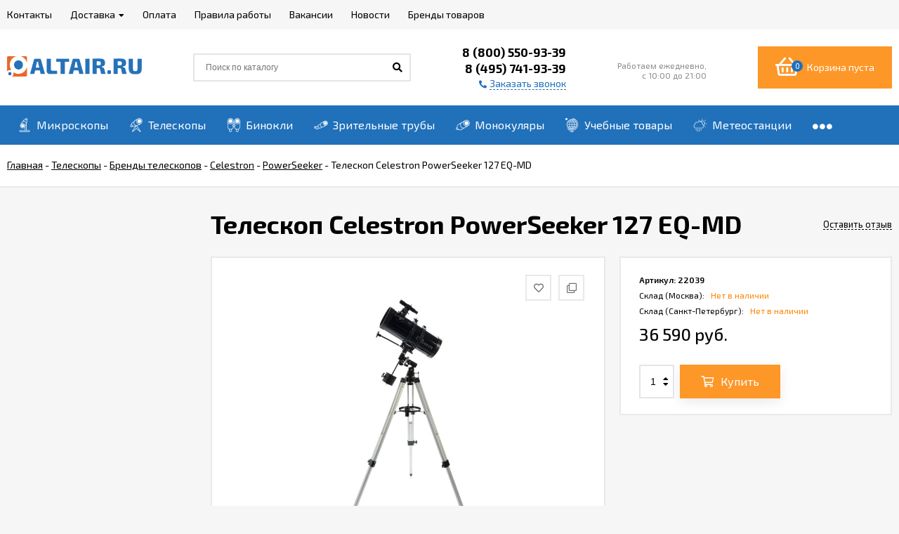

--- FILE ---
content_type: text/html; charset=utf-8
request_url: https://altair.ru/teleskop-celestron-powerseeker-127-eq-md/
body_size: 33740
content:
<!DOCTYPE html><html lang="ru"><head prefix="og: http://ogp.me/ns# product: http://ogp.me/ns/product#"><meta http-equiv="Content-Type" content="text/html; charset=utf-8"/><meta name="viewport" content="width=device-width, initial-scale=1" /><meta http-equiv="x-ua-compatible" content="IE=edge"><title>Телескоп Celestron PowerSeeker 127 EQ-MD купить в интернет-магазине Альтаир.ру, цена: 36 590 руб. Доставка: Москва, Россия.</title><meta name="Keywords" content="Телескоп Celestron PowerSeeker 127 EQ-MD купить Array интернет магазин альтаир.ру багратионовская заказать доставка 22039" /><meta name="Description" content="В Альтаир.ру телескоп Celestron PowerSeeker 127 EQ-MD - купить в розничном магазине (м.Багратионовская) или заказать в интернет-магазине с доставкой (по Москве и России)" /><link rel="icon" href="favicon.png" type="image/png"><!-- rss --><link rel="alternate" type="application/rss+xml" title="Альтаир.ру" href="https://altair.ru/news/rss/"><link href="/wa-data/public/site/themes/euroshop/fontawesome.min.css?v1.5.1.22" rel="stylesheet"/><link href="/wa-data/public/site/themes/euroshop/vendor.css?v1.5.1.22" rel="stylesheet"/><link href="/wa-data/public/site/themes/euroshop/euroshop.site.min.css?v1.5.1.22" rel="stylesheet"/><style>
a:hover{color:#2070ba}._button,._button-link,button,input[type=button],input[type=submit]{background:#fd9727;color:#ffffff}._button-link:hover,._button:hover,button:hover,input[type=button]:hover,input[type=submit]:hover{background:#fd9727;color:#ffffff}.icon10.star-hover:before,.icon10.star:before{color:#2070ba}.icon10.star-half:before{color:#2070ba}.icon10.star-empty:before{color:#2070ba}.icon16.star-hover:before,.icon16.star:before{color:#2070ba}.icon16.star-half:before{color:#2070ba}.icon16.star-empty:before{color:#2070ba}.icon16.color{color:#2070ba}._title:before{background-color:#fd9727}._title:after{background-color:#fd9727}._icon-link{color:#2070ba}.e-style-h1:before{background-color:#fd9727}.e-style-h1:after{background-color:#fd9727}.e-style-h1-clear__fa{color:#2070ba}.e-block-column__title._icon:before{background-color:#fd9727;color:#ffffff}.e-block-column__title:before{background-color:#fd9727}.e-block-column__title:after{background-color:#fd9727}.e-block-column__switch-link{color:#2070ba}.e-block-column__switch-text{border-bottom:1px dashed #2070ba}.badge.hot{background-color:#2070ba}.mfp-close-btn-in .mfp-close:hover:before{color:#2070ba}.mfp-arrow-left:hover,.mfp-arrow-right:hover{color:#2070ba}.subscribe-btn,.unsubscribe-btn{color:#2070ba}.admin-quick-links__el{background:#2070ba}.profile-head-edit a{color:#2070ba}.pages li.selected a{color:#2070ba}.icon16.remove:before{color:#2070ba}.swipebox-thumbs_el.active{border:2px solid #fd9727}.e-auth._open .e-auth__open-link{color:#2070ba}.e-auth._open .e-auth__open-name{border-bottom:1px dashed #2070ba}.e-cart-mini{background-color:#fd9727}.e-cart-mini__link{color:#ffffff}.e-cart-mini__link:hover{color:#ffffff}.e-cart-mini__count{background-color:#2070ba}.e-catalog-side__head-link{background-color:#fd9727;color:#ffffff}.e-catalog-side__head-link:hover{color:#ffffff}.e-catalog-side__link._selected{color:#2070ba}.e-catalog-side__link:hover:before{background-color:#2070ba}.e-catalog-side__expand{color:#2070ba}.e-catalog-side__sub-link._selected{color:#2070ba}.e-catalog-side_menu .e-catalog-side__sub-link:before{color:#2070ba}.e-catalog-side__sub-expand{color:#2070ba}.e-catalog-drop__head-link{background-color:#fd9727;color:#ffffff}.e-catalog-drop__head-link:hover{color:#ffffff}.e-catalog-drop__link:hover:before{background-color:#2070ba}.e-catalog-drop__expand{color:#2070ba}.e-catalog-drop-list__arrow{color:#2070ba}.e-contact-page__icon{background-color:#fd9727;color:#ffffff}.e-controls-button__item.checked:not(.disabled){background-color:#fd9727;color:#ffffff}.e-fixed-panel._right .e-fixed-panel__count{background-color:#2070ba}.e-fixed-panel._right .e-fixed-panel-extra__list{border-color:#2070ba}.e-fixed-panel._right .e-fixed-panel__msg{border-color:#2070ba}.e-fixed-panel._bottom .e-fixed-panel__count{background-color:#2070ba}.e-fixed-panel._bottom .e-fixed-panel-extra__list{border-color:#2070ba}.e-logo__text span{color:#fd9727}.e-header-contacts__callback{color:#2070ba}.e-info-blocks-column__icon{background-color:#fd9727;color:#ffffff}.e-info-blocks__icon{background-color:#fd9727;color:#ffffff}.e-list__title:before{background-color:#fd9727}.e-list__title:after{background-color:#fd9727}.e-menu-timeline__year-link{background:#fd9727;color:#ffffff}.e-menu-timeline__year-link:hover{color:#ffffff}.e-menu__item:hover .e-menu__link{color:#2070ba}.e-menu__item:hover .e-menu__expand{color:#2070ba}.e-moveup__wrap:before{background-color:#2070ba}.e-news-list__date{color:#2070ba}.e-news-list__title:hover{color:#2070ba}.e-news-list__button{background-color:#fd9727;color:#ffffff}.e-news-list__button:hover{color:#ffffff}.e-popup-contacts__callback{color:#2070ba}.e-popup-contacts__callback span{border-color:#2070ba}.e-search-simple._position .e-search-simple__open{color:#2070ba}.e-search-simple__result-wrap{border-top-color:#fd9727}.shop-sk-callback-block .mfp-close:hover{color:#2070ba}.shop-sk-callback__slider .ui-slider-range{background-color:#fd9727}.shop-sk-oneclick-block .mfp-close:hover{color:#2070ba}.shop-sk-oneclick-final__coupon-link:hover{border-bottom-color:#2070ba}.shop-sk-oneclick-final__coupon-apply:hover{border-bottom-color:#2070ba}.shop-sk-oneclick-final__coupon-clear:hover{border-bottom-color:#2070ba}a.e-subscribe-mail__button{color:#ffffff}a.e-subscribe-mail__button{color:#ffffff}a.e-subscribe-mail__button:hover{color:#ffffff}
</style><script src="/wa-data/public/site/themes/euroshop/vendor.min.js?v1.5.1.22"></script><script src="/wa-data/public/site/themes/euroshop/critical.min.js?v1.5.1.22"></script><script>var euroConfigGlobal = {transformWidth : 960,searchUrl: "/search/",lastViewLength: "8",action: "product",cartAddedStyle: "1",cartRedirect: "",cartLink: "/order/",filterSubcategory: "",priceZero: "1",priceZeroName: "-",maskSelectors: "",maskReg: ""}</script><link href="/wa-data/public/shop/themes/euroshop/euroshop.shop.min.css?v1.5.1.22" rel="stylesheet"/><style>
.e-cart-item__sku{background-color:#2070ba}.cart a.inline-link{color:#2070ba}.e-cart-coupon__submit i{color:#2070ba}.e-cart-results__buttons input[type=button]{border-color:#2070ba;color:#2070ba}.e-catalog-list__other-link{color:#2070ba}.e-category-text__more{color:#2070ba}.e-checkout-header__link.current{color:#2070ba}.e-checkout-header__link.current:hover{color:#2070ba}.compare-diff-all li.selected{background-color:#fd9727}.compare-title__clear:before{color:#2070ba}.compare-title__link{color:#2070ba}.compare-title__link:hover{color:#2070ba}.e-filter__title:before{color:#2070ba}.e-filter__show-link{color:#2070ba}.e-filter__show-text{border-bottom-color:#2070ba}.e-filter__range-slider .ui-slider-handle{background-color:#fd9727}.wa-order-cart-wrapper .wa-cart-details .wa-coupon-section .wa-button{color:#ffffff!important}.wa-order-cart-wrapper .wa-cart-details .wa-price-section .wa-price-discount{color:#2070ba!important}.s-order-section>.s-section-header .s-delete-button:hover{color:#2070ba}.s-order-section>.s-section-header .s-delete-button:hover .s-delete-icon{fill:#2070ba}._button-link.gray,._button.gray,button.gray,input[type=button].gray,input[type=submit].gray{color:#ffffff}.wa-link{color:#2070ba!important}.wa-rating-wrapper .wa-icon{color:#2070ba}.wa-product-edit-dialog .wa-cart-section .wa-features-wrapper .wa-feature-wrapper:not(.color) .wa-variants-list .wa-variant.selected{background-color:#fd9727!important;border:none!important;text-shadow:none!important;color:#ffffff!important}.e-photo-gallery__button{background-color:#fd9727;color:#ffffff}.e-photo-gallery__button:hover{color:#ffffff}.e-product-info__anchor-review:hover{border-bottom-color:#2070ba}.e-products-image__icon._active{color:#2070ba}.e-product-previews__item._selected{border-color:#fd9727}.e-product-content__anchor-link:hover .e-product-content__anchor-text{border-bottom-color:#2070ba}.e-product-selections__more:hover span{border-bottom-color:#2070ba}.e-product-selections .inline-select.button a.selected{background-color:#fd9727;color:#ffffff}.e-product-one-click__link:hover{color:#2070ba}.e-product-one-click__link:hover .e-product-one-click__text{border-bottom-color:#2070ba}.e-product-actions__add{background-color:#fd9727;color:#ffffff}.e-product-tabs._loading .e-product-tabs__item:first-child,.e-product-tabs__item._active{background-color:#fd9727;color:#ffffff}.e-reviews__stars{color:#2070ba}.e-reviews-detail__filling{background:#fd9727}.e-reviews-detail__stars i{color:#2070ba}.e-reviews-list__response{background-color:#2070ba}.e-reviews-list__response:hover{background-color:#2070ba}.e-products-card__add{background-color:#fd9727;color:#ffffff}.e-products-card__add:hover{color:#ffffff}.e-products-card__one-click:hover{color:#2070ba}.e-products-card__one-click:hover .e-products-card__one-text{border-bottom-color:#2070ba}.e-products-card__favorite._active{color:#2070ba}._no-touch .e-products-card__item-wrap:hover .e-products-card__favorite._active{color:#2070ba}._touchscreen .e-products-card__favorite._active{color:#2070ba}.e-products-card__compare._active{color:#2070ba}._no-touch .e-products-card__item-wrap:hover .e-products-card__compare._active{color:#2070ba}._touchscreen .e-products-card__compare._active{color:#2070ba}._no-touch .e-products-list__icon._active{color:#2070ba}._touchscreen .e-products-list__icon._active{color:#2070ba}.e-products-list__add{background-color:#fd9727;color:#ffffff}.e-products-list__add:hover{color:#ffffff}.e-products-list__one-click:hover{color:#2070ba}.e-products-list__one-click:hover .e-products-list__one-text{border-bottom-color:#2070ba}.e-products-tbl__add{background-color:#fd9727;color:#ffffff}.e-products-tbl__add:hover{color:#ffffff}.e-products-tbl__one-click:hover{color:#2070ba}.e-products-tbl__one-click:hover .e-products-tbl__one-text{border-bottom-color:#2070ba}.e-reviews-carousel__label{background-color:#fd9727;color:#ffffff}.e-slider__general._promos .owl-nav div:hover{color:#2070ba}.e-slider__general .owl-dot.active span:before{border-top-color:#2070ba}.e-slider__product-cart{background-color:#fd9727;color:#ffffff}.e-slider__product-cart:hover{color:#ffffff}.e-slider__promo-block{border-bottom-color:#fd9727}#storequickorder .icon16.close:hover{color:#2070ba}.e-tile-gallery._tile-active .e-tile-gallery__item:hover:before{background:#2070ba}.e-promo-card__timer{color:#2070ba}.e-promo-card__timer-number{color:#2070ba}.e-orders-list__number:hover{color:#2070ba}
</style><!-- plugin hook: 'frontend_head' --><link rel="canonical" href="https://altair.ru/teleskop-celestron-powerseeker-127-eq-md/"/><style>.badge.percent{background-color: #ff3c00;}.e-products-card__name{height: 60px;}.e-catalog-images__img-block{height: 150px;}.e-info-massage{background-color: #fd9727;}.e-catalog__wrap{background-color: #2070ba;}.e-catalog-mobile__top{background-color: #2070ba;}.e-catalog__link{color: #ffffff;}.e-catalog__brands-link{color: #ffffff;}.e-catalog__item:hover .e-catalog__link{color: #ffffff;}.e-catalog__brands-title:hover .e-catalog__brands-link{color: #ffffff;}.e-catalog-mobile__open{color: #ffffff;}.e-catalog-mobile__open{color: #ffffff;}.e-catalog__brands-link{color: #f5b678;}.e-catalog__brands-title:hover .e-catalog__brands-link{color: #f5b678;}.e-catalog__item:hover{box-shadow: inset 0 0 100px rgba(255,255,255,0.18);}.e-block-column .menu-v li:nth-child(12) ~ li{display: none;}.e-fixed-panel._right, .e-fixed-panel._bottom, .e-fixed-panel._right .e-fixed-panel__item, .e-fixed-panel._right .e-fixed-panel-extra__item{background: #313131;}.e-fixed-panel._right, .e-fixed-panel._right a, .e-fixed-panel._right .e-fixed-panel__item, .e-fixed-panel._right .e-fixed-panel-extra__item, .e-fixed-panel._bottom, .e-fixed-panel._bottom a, .e-fixed-panel._bottom .e-fixed-panel__item:hover, .e-fixed-panel._bottom .e-fixed-panel-extra__item, .e-fixed-panel._bottom .e-fixed-panel__icon{color: #eeeeee;}.e-fixed-panel._right .e-fixed-panel-extra__drop-name, .e-fixed-panel._bottom .e-fixed-panel-extra__drop-name{border-bottom: 1px dashed #eeeeee;}</style><meta property="og:type" content="website">
<meta property="og:title" content="Телескоп Celestron PowerSeeker 127 EQ-MD купить в интернет-магазине Альтаир.ру, цена: 36 590 руб. Доставка: Москва, Россия.">
<meta property="og:description" content="В Альтаир.ру телескоп Celestron PowerSeeker 127 EQ-MD - купить в розничном магазине (м.Багратионовская) или заказать в интернет-магазине с доставкой (по Москве и России)">
<meta property="og:image" content="https://altair.ru/wa-data/public/shop/products/96/39/13996/images/41635/41635.750x0.jpg">
<meta property="og:url" content="https://altair.ru/teleskop-celestron-powerseeker-127-eq-md/">
<meta property="product:price:amount" content="36590">
<meta property="product:price:currency" content="RUB">
<link rel="icon" href="/favicon.ico" type="image/x-icon" /><!-- Yandex.Metrika counter --> <script type="text/javascript" > (function(m,e,t,r,i,k,a){m[i]=m[i]||function(){(m[i].a=m[i].a||[]).push(arguments)}; m[i].l=1*new Date(); for (var j = 0; j < document.scripts.length; j++) {if (document.scripts[j].src === r) { return; }} k=e.createElement(t),a=e.getElementsByTagName(t)[0],k.async=1,k.src=r,a.parentNode.insertBefore(k,a)}) (window, document, "script", "https://mc.yandex.ru/metrika/tag.js", "ym"); ym(49917025, "init", { clickmap:true, trackLinks:true, accurateTrackBounce:true, webvisor:true, ecommerce:"dataLayer" }); </script> <noscript><div><img src="https://mc.yandex.ru/watch/49917025" style="position:absolute; left:-9999px;" alt="" /></div></noscript> <!-- /Yandex.Metrika counter -->

<!-- Top.Mail.Ru counter -->
<script type="text/javascript">
var _tmr = window._tmr || (window._tmr = []);
_tmr.push({id: "3220306", type: "pageView", start: (new Date()).getTime(), pid: "USER_ID"});
(function (d, w, id) {
  if (d.getElementById(id)) return;
  var ts = d.createElement("script"); ts.type = "text/javascript"; ts.async = true; ts.id = id;
  ts.src = "https://top-fwz1.mail.ru/js/code.js";
  var f = function () {var s = d.getElementsByTagName("script")[0]; s.parentNode.insertBefore(ts, s);};
  if (w.opera == "[object Opera]") { d.addEventListener("DOMContentLoaded", f, false); } else { f(); }
})(document, window, "tmr-code");
</script>
<noscript><div><img src="https://top-fwz1.mail.ru/counter?id=3220306;js=na" style="position:absolute;left:-9999px;" alt="Top.Mail.Ru" /></div></noscript>
<!-- /Top.Mail.Ru counter --><!--[if lt IE 9]><script>document.createElement('header');document.createElement('nav');document.createElement('section');document.createElement('article');document.createElement('aside');document.createElement('footer');document.createElement('figure');document.createElement('hgroup');document.createElement('menu');</script><![endif]--></head><body class="_no-touch _font-exo2 _is-panel"><div class="e-main js-main"><div class="e-header-top"><div class="e-header-top__wrap _wrapper"><div class="e-menu js-menu _overflow"><ul class="e-menu__list js-menu-list"><li class="e-menu__item js-menu-item"><a href="/contact/" class="e-menu__link" target="_self"><span class="e-menu__name">Контакты</span></a></li><li class="e-menu__item js-menu-item"><a href="/dostavka/" class="e-menu__link" target="_self"><span class="e-menu__name">Доставка</span><i class="fas fa-caret-down e-menu__expand"></i></a><div class="e-menu__sub js-menu-sub"><ul class="e-menu__sub-list"><li class="e-menu__sub-item"><a class="e-menu__sub-link" href="/dostavka/#kurer" target="_self">Доставка по Москве и области</a></li><li class="e-menu__sub-item"><a class="e-menu__sub-link" href="/dostavka/#russia" target="_self">Доставка по России</a></li></ul></div></li><li class="e-menu__item js-menu-item"><a href="/sposoby-oplaty/" class="e-menu__link" target="_self"><span class="e-menu__name">Оплата</span></a></li><li class="e-menu__item js-menu-item"><a href="/pravila-raboty/" class="e-menu__link" target="_self"><span class="e-menu__name">Правила работы</span></a></li><li class="e-menu__item js-menu-item"><a href="/vakansii/" class="e-menu__link" target="_self"><span class="e-menu__name">Вакансии</span></a></li><li class="e-menu__item js-menu-item"><a href="/news/" class="e-menu__link" target="_self"><span class="e-menu__name">Новости</span></a></li><li class="e-menu__item js-menu-item"><a href="/brand/" class="e-menu__link" target="_self"><span class="e-menu__name">Бренды товаров</span></a></li><li class="e-menu__item e-menu__item_else js-menu-else _hide"><a href="javascript:void(0)" class="e-menu__link"><span class="e-menu__name">Еще</span><i class="fas fa-caret-down e-menu__expand"></i></a><div class="e-menu__sub js-menu-sub"><ul class="e-menu__sub-list js-menu-sub-list"></ul></div></li></ul></div></div></div><div class="e-header js-header"><div class="e-header__wrap _wrapper"><div class="e-header__list"><div class="e-header__row"><div class="e-header__left"><div class="e-logo"><a href="/" class="e-logo__link"><span class="e-logo__block"><img class="e-logo__img js-logo-img" src="/wa-data/public/site/themes/euroshop/img/logo.png?v1663078930" data-at2x="/wa-data/public/site/themes/euroshop/img/logo@2x.png?v1663078930" alt="Альтаир.ру" id="logo"></span></a></div></div><div class="e-header__center"><div class="e-header__center-table"><div class="e-header__center-row"><div class="e-header__center-delim">&nbsp;</div><div class="e-header__center-cell e-header__center-cell_search"><div class="e-search-simple js-search-simple"><a href="javascript:void(0)" class="e-search-simple__open js-search-simple-open"><i class="fas fa-search"></i></a><div class="e-search-simple__wrap"><div class="e-header-search__form"><form method="get" action="/search/"><input type="text" class="e-search-simple__input js-search-simple-input _is-ajax"  autocomplete="off" name="query" value="" placeholder="Поиск по каталогу" /><i class="fas fa-search e-search-simple__loop" onclick="$(this).closest('form').submit()"></i><div class="e-search-simple__result js-search-simple-result"></div></form></div></div></div></div><div class="e-header__center-delim">&nbsp;</div><div class="e-header__center-cell e-header__center-cell_contacts"><div class="e-header-contacts"><a href="javascript:void(0)" class="e-header-contacts__open js-popup-open" data-id="contacts"><i class="fas fa-phone"></i></a><div class="e-header-contacts__wrap"><div class="e-header-contacts__phone">8 (800) 550-93-39</div><div class="e-header-contacts__phone">8 (495) 741-93-39</div><a href="javascript:void(0)" class="e-header-contacts__callback js-sk-callback-open" rel="nofollow"><i class="fas fa-phone"></i><span class="inline-link">Заказать звонок</span></a></div></div>
</div><div class="e-header__center-delim">&nbsp;</div><div class="e-header__center-cell e-header__center-cell_addresses"><div class="e-header-addresses"><div class="e-header-addresses__item"><!-- Адрес и схема проезда: <br>
<a href="/shop/">Москва, Багратионовский пр-д, д.7, к.3, <br>
ТЦ "Горбушкин Двор"</a> -->

</div><div class="e-header-addresses__small">Работаем ежедневно,<br> с 10:00 до 21:00</div></div></div><div class="e-header__center-delim">&nbsp;</div></div></div></div><div class="e-header__right"><div class="e-header__right-wrap"><div class="e-cart-mini js-cart-mini" data-url="/cart/" data-empty-title="Корзина пуста"><a class="e-cart-mini__link" href="/order/"><div class="e-cart-mini__left"><i class="far fa-shopping-basket e-cart-mini__icon"></i><span class="e-cart-mini__count js-cart-mini-count">0</span></div><div class="e-cart-mini__right"><span class="e-cart-mini__price js-cart-mini-amount">Корзина пуста</span></div></a></div></div></div></div></div></div></div><!-- plugin hook: 'frontend_header' --><div class="e-catalog js-catalog _type-table-cols _is-lazy" data-shadow="1" data-delay="150" data-lazy="open"><div class="e-catalog__wrap _wrapper"><ul class="e-catalog__list js-catalog-list _overflow"><li class="e-catalog__item js-catalog-item _hide" data-id="2"><a href="/category/mikroskopy/" class="e-catalog__link"><span class="e-catalog__icon-block"><img class="e-catalog__icon" src="/wa-data/public/shop/skcatimage/2/icon2_Altair_icons-50x50-white-08.png" data-src="/wa-data/public/shop/skcatimage/2/icon2_Altair_icons-50x50-white-08.png" alt="Микроскопы" /></span><span class="e-catalog__name">Микроскопы</span></a><div class="e-catalog__sub e-catalog__sub_cols js-catalog-sub" data-id="2"><div class="e-catalog__sub-wrap"><div class="e-catalog__sub-inner"><div class="e-catalog-cols _cols5"><div class="e-catalog-cols__table"><div class="e-catalog-cols__row"><div class="e-catalog-cols__cell js-catalog-cols-cell"><div class="e-catalog-cols___block _is-image" data-sub-id="570"><div class="e-catalog-cols__head"><a class="e-catalog-cols__title" href="/category/mikroskopy/top-15/"><span class="e-catalog-cols__image"><img class="e-catalog-cols__img js-catalog-lazy" src="[data-uri]" data-src="/wa-data/public/shop/skcatimage/570/icon_Altair_icons-50x50-08.png" alt="Популярные микроскопы ТОП-15" /></span><span class="e-catalog-cols__name">Популярные микроскопы ТОП-15</span></a></div></div></div><div class="e-catalog-cols__cell js-catalog-cols-cell"><div class="e-catalog-cols___block" data-sub-id="437"><div class="e-catalog-cols__head"><a class="e-catalog-cols__title" href="/category/mikroskopy/brands/"><span class="e-catalog-cols__name">Бренды микроскопов</span></a></div><div class="e-catalog-cols__subs"><div class="e-catalog-cols__line"><a class="e-catalog-cols__sub" href="/category/mikroskopy/brands/mikromed/">Микромед</a></div><div class="e-catalog-cols__line"><a class="e-catalog-cols__sub" href="/category/mikroskopy/brands/levenhuk/">Levenhuk</a></div><div class="e-catalog-cols__line"><a class="e-catalog-cols__sub" href="/category/mikroskopy/brands/altami/">Альтами</a></div><div class="e-catalog-cols__line"><a class="e-catalog-cols__sub" href="/category/mikroskopy/brands/discovery/">Discovery</a></div><div class="e-catalog-cols__line"><a class="e-catalog-cols__sub" href="/category/mikroskopy/brands/bresser/">Bresser</a></div><div class="e-catalog-cols__line"><a class="e-catalog-cols__sub" href="/category/mikroskopy/brands/svbony/">SVBONY</a></div><div class="e-catalog-cols__line"><a class="e-catalog-cols__sub" href="/category/mikroskopy/brands/magus/">MAGUS</a></div><div class="e-catalog-cols__line"><a class="e-catalog-cols__sub" href="/category/mikroskopy/brands/biomed/">Биомед</a></div><div class="e-catalog-cols__line"><a class="e-catalog-cols__sub" href="/category/mikroskopy/brands/celestron/">Celestron</a></div><div class="e-catalog-cols__line"><a class="e-catalog-cols__sub" href="/category/mikroskopy/brands/konus/">Konus</a></div><div class="e-catalog-cols__line"><a class="e-catalog-cols__sub" href="/category/mikroskopy/brands/digimicro/">DigiMicro</a></div></div></div></div><div class="e-catalog-cols__cell js-catalog-cols-cell"><div class="e-catalog-cols___block" data-sub-id="551"><div class="e-catalog-cols__head"><a class="e-catalog-cols__title" href="/category/mikroskopy/app/"><span class="e-catalog-cols__name">Подбор по назначению</span></a></div><div class="e-catalog-cols__subs"><div class="e-catalog-cols__line"><a class="e-catalog-cols__sub" href="/category/mikroskopy/app/shkolnye/">Школьные микроскопы</a></div><div class="e-catalog-cols__line"><a class="e-catalog-cols__sub" href="/category/mikroskopy/app/dlya-detey/">Микроскопы для детей</a></div><div class="e-catalog-cols__line"><a class="e-catalog-cols__sub" href="/category/mikroskopy/app/biologicheskie-mikroskopy/">Биологические микроскопы</a></div><div class="e-catalog-cols__line"><a class="e-catalog-cols__sub" href="/category/mikroskopy/app/laboratornye-i-meditsinskie/">Лабораторные и медицинские</a></div><div class="e-catalog-cols__line"><a class="e-catalog-cols__sub" href="/category/mikroskopy/app/bolshie/">Большие профессиональные</a></div><div class="e-catalog-cols__line"><a class="e-catalog-cols__sub" href="/category/mikroskopy/app/payki/">Для пайки и ремонта</a></div><div class="e-catalog-cols__line"><a class="e-catalog-cols__sub" href="/category/mikroskopy/app/domashnie/">Домашние микроскопы</a></div><div class="e-catalog-cols__line"><a class="e-catalog-cols__sub" href="/category/mikroskopy/app/nedorogie/">Недорогие микроскопы</a></div><div class="e-catalog-cols__line"><a class="e-catalog-cols__sub" href="/category/mikroskopy/app/dlya-deneg/">Для проверки денег</a></div></div></div></div><div class="e-catalog-cols__cell js-catalog-cols-cell"><div class="e-catalog-cols___block" data-sub-id="552"><div class="e-catalog-cols__head"><a class="e-catalog-cols__title" href="/category/mikroskopy/hr/"><span class="e-catalog-cols__name">Подбор по характеристикам</span></a></div><div class="e-catalog-cols__subs"><div class="e-catalog-cols__line"><a class="e-catalog-cols__sub" href="/category/mikroskopy/hr/opticheskie-prostye/">Оптические простые микроскопы</a></div><div class="e-catalog-cols__line"><a class="e-catalog-cols__sub" href="/category/mikroskopy/hr/binokulyarnye/">Бинокулярные микроскопы</a></div><div class="e-catalog-cols__line"><a class="e-catalog-cols__sub" href="/category/mikroskopy/hr/trinokulyarnye/">Тринокулярные микроскопы</a></div><div class="e-catalog-cols__line"><a class="e-catalog-cols__sub" href="/category/mikroskopy/hr/stereomikroskopy/">Стереомикроскопы (инструментальные)</a></div><div class="e-catalog-cols__line"><a class="e-catalog-cols__sub" href="/category/mikroskopy/hr/tsifrovye-s-usb/">Цифровые микроскопы с USB</a></div><div class="e-catalog-cols__line"><a class="e-catalog-cols__sub" href="/category/mikroskopy/hr/elektronnye-lcd/">Электронные микроскопы с LCD</a></div><div class="e-catalog-cols__line"><a class="e-catalog-cols__sub" href="/category/mikroskopy/hr/metallograficheskie/">Металлографические микроскопы</a></div><div class="e-catalog-cols__line"><a class="e-catalog-cols__sub" href="/category/mikroskopy/hr/fluorestsentnye/">Флуоресцентные</a></div></div></div></div><div class="e-catalog-cols__cell js-catalog-cols-cell"><div class="e-catalog-cols___block" data-sub-id="29"><div class="e-catalog-cols__head"><a class="e-catalog-cols__title" href="/category/mikroskopy/aksessuary/"><span class="e-catalog-cols__name">Аксессуары микроскопов</span></a></div><div class="e-catalog-cols__subs"><div class="e-catalog-cols__line"><a class="e-catalog-cols__sub" href="/category/mikroskopy/aksessuary/nabory-mikropreparatov/">Наборы микропрепаратов</a></div><div class="e-catalog-cols__line"><a class="e-catalog-cols__sub" href="/category/mikroskopy/aksessuary/tsifrovye-kamery/">Цифровые камеры, видеоокуляры</a></div><div class="e-catalog-cols__line"><a class="e-catalog-cols__sub" href="/category/mikroskopy/aksessuary/okulars-for-microscopes/">Окуляры к микроскопам</a></div><div class="e-catalog-cols__line"><a class="e-catalog-cols__sub" href="/category/mikroskopy/aksessuary/lenses-for-microscopes/">Объективы к микроскопам</a></div><div class="e-catalog-cols__line"><a class="e-catalog-cols__sub" href="/category/mikroskopy/aksessuary/attached-to-lens/">Насадки к стереомикроскопам</a></div><div class="e-catalog-cols__line"><a class="e-catalog-cols__sub" href="/category/mikroskopy/aksessuary/components/">Столы, штативы, держатели, головы отдельно</a></div><div class="e-catalog-cols__line"><a class="e-catalog-cols__sub" href="/category/mikroskopy/aksessuary/osvetiteli-lampy/">Осветители, лампы</a></div><div class="e-catalog-cols__line"><a class="e-catalog-cols__sub" href="/category/mikroskopy/aksessuary/fku-kondensory-polyarizatory/">ФКУ, конденсоры, поляризаторы</a></div><div class="e-catalog-cols__line"><a class="e-catalog-cols__sub" href="/category/mikroskopy/aksessuary/accessories/">Инструмент, запчасти</a></div><div class="e-catalog-cols__line"><a class="e-catalog-cols__sub" href="/category/mikroskopy/aksessuary/accessories-for-digital-cameras/">Аксессуары для цифровых камер</a></div><div class="e-catalog-cols__line"><a class="e-catalog-cols__sub" href="/category/mikroskopy/aksessuary/raskhodnye-materialy/">Расходные материалы</a></div></div></div></div></div></div></div></div></div></div></li><li class="e-catalog__item js-catalog-item _hide" data-id="1"><a href="/category/teleskopy/" class="e-catalog__link"><span class="e-catalog__icon-block"><img class="e-catalog__icon" src="/wa-data/public/shop/skcatimage/1/icon2_Altair_icons-50x50-white-03.png" data-src="/wa-data/public/shop/skcatimage/1/icon2_Altair_icons-50x50-white-03.png" alt="Телескопы" /></span><span class="e-catalog__name">Телескопы</span></a><div class="e-catalog__sub e-catalog__sub_cols js-catalog-sub" data-id="1"><div class="e-catalog__sub-wrap"><div class="e-catalog__sub-inner"><div class="e-catalog-cols _cols5"><div class="e-catalog-cols__table"><div class="e-catalog-cols__row"><div class="e-catalog-cols__cell js-catalog-cols-cell"><div class="e-catalog-cols___block _is-image" data-sub-id="597"><div class="e-catalog-cols__head"><a class="e-catalog-cols__title" href="/category/teleskopy/top-15/"><span class="e-catalog-cols__image"><img class="e-catalog-cols__img js-catalog-lazy" src="[data-uri]" data-src="/wa-data/public/shop/skcatimage/597/icon_Altair_icons-50x50-03.png" alt="Популярные телескопы ТОП-15" /></span><span class="e-catalog-cols__name">Популярные телескопы ТОП-15</span></a></div></div></div><div class="e-catalog-cols__cell js-catalog-cols-cell"><div class="e-catalog-cols___block" data-sub-id="438"><div class="e-catalog-cols__head"><a class="e-catalog-cols__title" href="/category/teleskopy/brands/"><span class="e-catalog-cols__name">Бренды телескопов</span></a></div><div class="e-catalog-cols__subs"><div class="e-catalog-cols__line"><a class="e-catalog-cols__sub" href="/category/teleskopy/brands/sky-watcher/">Sky-Watcher</a></div><div class="e-catalog-cols__line"><a class="e-catalog-cols__sub" href="/category/teleskopy/brands/levenhuk/">Levenhuk</a></div><div class="e-catalog-cols__line"><a class="e-catalog-cols__sub" href="/category/teleskopy/brands/celestron/">Celestron</a></div><div class="e-catalog-cols__line"><a class="e-catalog-cols__sub" href="/category/teleskopy/brands/svbony/">SVBONY</a></div><div class="e-catalog-cols__line"><a class="e-catalog-cols__sub" href="/category/teleskopy/brands/orion/">Orion</a></div><div class="e-catalog-cols__line"><a class="e-catalog-cols__sub" href="/category/teleskopy/brands/discovery/">Discovery</a></div><div class="e-catalog-cols__line"><a class="e-catalog-cols__sub" href="/category/teleskopy/brands/meade/">Meade</a></div><div class="e-catalog-cols__line"><a class="e-catalog-cols__sub" href="/category/teleskopy/brands/bresser/">Bresser</a></div><div class="e-catalog-cols__line"><a class="e-catalog-cols__sub" href="/category/teleskopy/brands/coronado/">Coronado</a></div><div class="e-catalog-cols__line"><a class="e-catalog-cols__sub" href="/category/teleskopy/brands/unistellar/">Unistellar</a></div><div class="e-catalog-cols__line"><a class="e-catalog-cols__sub" href="/category/teleskopy/brands/veber/">Veber</a></div><div class="e-catalog-cols__line"><a class="e-catalog-cols__sub" href="/category/teleskopy/brands/zwo-astro/">ZWO Astro</a></div><div class="e-catalog-cols__line"><a class="e-catalog-cols__sub" href="/category/teleskopy/brands/vixen/">Vixen</a></div><div class="e-catalog-cols__line"><a class="e-catalog-cols__sub" href="/category/teleskopy/brands/konus/">Konus</a></div><div class="e-catalog-cols__line"><a class="e-catalog-cols__sub" href="/category/teleskopy/brands/praktica/">Praktica</a></div><div class="e-catalog-cols__line"><a class="e-catalog-cols__sub" href="/category/teleskopy/brands/gso/">GSO</a></div></div></div></div><div class="e-catalog-cols__cell js-catalog-cols-cell"><div class="e-catalog-cols___block" data-sub-id="587"><div class="e-catalog-cols__head"><a class="e-catalog-cols__title" href="/category/teleskopy/app/"><span class="e-catalog-cols__name">Подбор по назначению</span></a></div><div class="e-catalog-cols__subs"><div class="e-catalog-cols__line"><a class="e-catalog-cols__sub" href="/category/teleskopy/app/detey/">Телескопы для детей</a></div><div class="e-catalog-cols__line"><a class="e-catalog-cols__sub" href="/category/teleskopy/app/shkolnye/">Школьные телескопы</a></div><div class="e-catalog-cols__line"><a class="e-catalog-cols__sub" href="/category/teleskopy/app/nachinayu/">Для начинающих любителей</a></div><div class="e-catalog-cols__line"><a class="e-catalog-cols__sub" href="/category/teleskopy/app/astrofotografii/">Для астрофотографии</a></div><div class="e-catalog-cols__line"><a class="e-catalog-cols__sub" href="/category/teleskopy/app/solnechnye/">Солнечные телескопы</a></div><div class="e-catalog-cols__line"><a class="e-catalog-cols__sub" href="/category/teleskopy/app/domashnie/">Домашние астрономические</a></div><div class="e-catalog-cols__line"><a class="e-catalog-cols__sub" href="/category/teleskopy/app/professionalnye/">Мощные профессиональные</a></div><div class="e-catalog-cols__line"><a class="e-catalog-cols__sub" href="/category/teleskopy/app/bolshie/">Большие телескопы</a></div><div class="e-catalog-cols__line"><a class="e-catalog-cols__sub" href="/category/teleskopy/app/dorogie/">Дорогие телескопы</a></div><div class="e-catalog-cols__line"><a class="e-catalog-cols__sub" href="/category/teleskopy/app/nedorogie/">Недорогие телескопы</a></div></div></div></div><div class="e-catalog-cols__cell js-catalog-cols-cell"><div class="e-catalog-cols___block" data-sub-id="573"><div class="e-catalog-cols__head"><a class="e-catalog-cols__title" href="/category/teleskopy/hr/"><span class="e-catalog-cols__name">Подбор по характеристикам</span></a></div><div class="e-catalog-cols__subs"><div class="e-catalog-cols__line"><a class="e-catalog-cols__sub" href="/category/teleskopy/hr/refraktory/">Рефракторы (линзовые)</a></div><div class="e-catalog-cols__line"><a class="e-catalog-cols__sub" href="/category/teleskopy/hr/reflektory/">Рефлекторы (зеркальные)</a></div><div class="e-catalog-cols__line"><a class="e-catalog-cols__sub" href="/category/teleskopy/hr/katadioptrik/">Зеркально-линзовые (катадиоптрические)</a></div><div class="e-catalog-cols__line"><a class="e-catalog-cols__sub" href="/category/teleskopy/hr/azimutalnye/">Азимутальные телескопы</a></div><div class="e-catalog-cols__line"><a class="e-catalog-cols__sub" href="/category/teleskopy/hr/ekvatorialnye/">Экваториальные телескопы</a></div><div class="e-catalog-cols__line"><a class="e-catalog-cols__sub" href="/category/teleskopy/hr/dobsona/">Телескопы Добсона (DOB)</a></div><div class="e-catalog-cols__line"><a class="e-catalog-cols__sub" href="/category/teleskopy/hr/avtonaved/">Телескопы с автонаведением (GoTo)</a></div><div class="e-catalog-cols__line"><a class="e-catalog-cols__sub" href="/category/teleskopy/hr/prostye/">Оптические простые телескопы</a></div></div></div></div><div class="e-catalog-cols__cell js-catalog-cols-cell"><div class="e-catalog-cols___block" data-sub-id="26"><div class="e-catalog-cols__head"><a class="e-catalog-cols__title" href="/category/teleskopy/aksessuary/"><span class="e-catalog-cols__name">Аксессуары телескопов</span></a></div><div class="e-catalog-cols__subs"><div class="e-catalog-cols__line"><a class="e-catalog-cols__sub" href="/category/teleskopy/aksessuary/okulyary/">Окуляры</a></div><div class="e-catalog-cols__line"><a class="e-catalog-cols__sub" href="/category/teleskopy/aksessuary/linzy-barlou/">Линзы Барлоу</a></div><div class="e-catalog-cols__line"><a class="e-catalog-cols__sub" href="/category/teleskopy/aksessuary/nabory-aksess/">Наборы аксессуаров</a></div><div class="e-catalog-cols__line"><a class="e-catalog-cols__sub" href="/category/teleskopy/aksessuary/filtry/">Фильтры</a></div><div class="e-catalog-cols__line"><a class="e-catalog-cols__sub" href="/category/teleskopy/aksessuary/opticheskie-truby-otdelno/">Оптические трубы отдельно</a></div><div class="e-catalog-cols__line"><a class="e-catalog-cols__sub" href="/category/teleskopy/aksessuary/montirovki/">Монтировки и аксессуары</a></div><div class="e-catalog-cols__line"><a class="e-catalog-cols__sub" href="/category/teleskopy/aksessuary/sumki-i-chekhly/">Чехлы, кейсы</a></div><div class="e-catalog-cols__line"><a class="e-catalog-cols__sub" href="/category/teleskopy/aksessuary/borba-s-rosoy/">Борьба с росой</a></div><div class="e-catalog-cols__line"><a class="e-catalog-cols__sub" href="/category/teleskopy/aksessuary/korrektory-komy/">Корректоры комы и редукторы</a></div><div class="e-catalog-cols__line"><a class="e-catalog-cols__sub" href="/category/teleskopy/aksessuary/diagonalnye-zerkala-prizmy/">Диагональные зеркала, призмы</a></div><div class="e-catalog-cols__line"><a class="e-catalog-cols__sub" href="/category/teleskopy/aksessuary/tsifrovye-kamery/">Цифровые камеры</a></div><div class="e-catalog-cols__line"><a class="e-catalog-cols__sub" href="/category/teleskopy/aksessuary/koltsa-t-adaptery-perehodniki/">Кольца, Т-адаптеры, Переходники</a></div><div class="e-catalog-cols__line"><a class="e-catalog-cols__sub" href="/category/teleskopy/aksessuary/fokusirovochnye-maski/">Фокусировочные маски</a></div><div class="e-catalog-cols__line"><a class="e-catalog-cols__sub" href="/category/teleskopy/aksessuary/iskateli/">Искатели и Гиды</a></div><div class="e-catalog-cols__line"><a class="e-catalog-cols__sub" href="/category/teleskopy/aksessuary/krepezhnye-plastiny/">Крепежные пластины, кольца</a></div></div></div></div></div></div></div></div></div></div></li><li class="e-catalog__item js-catalog-item _hide" data-id="3"><a href="/category/binokli/" class="e-catalog__link"><span class="e-catalog__icon-block"><img class="e-catalog__icon" src="/wa-data/public/shop/skcatimage/3/icon2_Altair_icons-50x50-white-02.png" data-src="/wa-data/public/shop/skcatimage/3/icon2_Altair_icons-50x50-white-02.png" alt="Бинокли" /></span><span class="e-catalog__name">Бинокли</span></a><div class="e-catalog__sub e-catalog__sub_cols js-catalog-sub" data-id="3"><div class="e-catalog__sub-wrap"><div class="e-catalog__sub-inner"><div class="e-catalog-cols _cols5"><div class="e-catalog-cols__table"><div class="e-catalog-cols__row"><div class="e-catalog-cols__cell js-catalog-cols-cell"><div class="e-catalog-cols___block _is-image" data-sub-id="632"><div class="e-catalog-cols__head"><a class="e-catalog-cols__title" href="/category/binokli/top-15/"><span class="e-catalog-cols__image"><img class="e-catalog-cols__img js-catalog-lazy" src="[data-uri]" data-src="/wa-data/public/shop/skcatimage/632/icon_Altair_icons-50x50-02.png" alt="Популярные бинокли ТОП-15" /></span><span class="e-catalog-cols__name">Популярные бинокли ТОП-15</span></a></div></div></div><div class="e-catalog-cols__cell js-catalog-cols-cell"><div class="e-catalog-cols___block" data-sub-id="439"><div class="e-catalog-cols__head"><a class="e-catalog-cols__title" href="/category/binokli/brands/"><span class="e-catalog-cols__name">Бренды биноклей</span></a></div><div class="e-catalog-cols__subs"><div class="e-catalog-cols__line"><a class="e-catalog-cols__sub" href="/category/binokli/brands/levenhuk/">Levenhuk</a></div><div class="e-catalog-cols__line"><a class="e-catalog-cols__sub" href="/category/binokli/brands/svbony/">SVBONY</a></div><div class="e-catalog-cols__line"><a class="e-catalog-cols__sub" href="/category/binokli/brands/komz/">КОМЗ</a></div><div class="e-catalog-cols__line"><a class="e-catalog-cols__sub" href="/category/binokli/brands/discovery/">Discovery</a></div><div class="e-catalog-cols__line"><a class="e-catalog-cols__sub" href="/category/binokli/brands/veber/">Veber</a></div><div class="e-catalog-cols__line"><a class="e-catalog-cols__sub" href="/category/binokli/brands/nikon/">Nikon</a></div><div class="e-catalog-cols__line"><a class="e-catalog-cols__sub" href="/category/binokli/brands/pentax/">Pentax</a></div><div class="e-catalog-cols__line"><a class="e-catalog-cols__sub" href="/category/binokli/brands/bresser/">Bresser</a></div><div class="e-catalog-cols__line"><a class="e-catalog-cols__sub" href="/category/binokli/brands/celestron/">Celestron</a></div><div class="e-catalog-cols__line"><a class="e-catalog-cols__sub" href="/category/binokli/brands/meade/">Meade</a></div><div class="e-catalog-cols__line"><a class="e-catalog-cols__sub" href="/category/binokli/brands/carl-zeiss/">Carl Zeiss</a></div><div class="e-catalog-cols__line"><a class="e-catalog-cols__sub" href="/category/binokli/brands/leica/">Leica</a></div><div class="e-catalog-cols__line"><a class="e-catalog-cols__sub" href="/category/binokli/brands/praktica/">Praktica</a></div><div class="e-catalog-cols__line"><a class="e-catalog-cols__sub" href="/category/binokli/brands/konus/">Konus</a></div><div class="e-catalog-cols__line"><a class="e-catalog-cols__sub" href="/category/binokli/brands/yukon/">Yukon</a></div><div class="e-catalog-cols__line"><a class="e-catalog-cols__sub" href="/category/binokli/brands/vixen-optics/">Vixen Optics</a></div></div></div></div><div class="e-catalog-cols__cell js-catalog-cols-cell"><div class="e-catalog-cols___block" data-sub-id="612"><div class="e-catalog-cols__head"><a class="e-catalog-cols__title" href="/category/binokli/app/"><span class="e-catalog-cols__name">Подбор по назначению</span></a></div><div class="e-catalog-cols__subs"><div class="e-catalog-cols__line"><a class="e-catalog-cols__sub" href="/category/binokli/app/okhoty/">Для охоты и рыбалки</a></div><div class="e-catalog-cols__line"><a class="e-catalog-cols__sub" href="/category/binokli/app/morskie/">Морские бинокли</a></div><div class="e-catalog-cols__line"><a class="e-catalog-cols__sub" href="/category/binokli/app/voennye/">Военные и армейские</a></div><div class="e-catalog-cols__line"><a class="e-catalog-cols__sub" href="/category/binokli/app/polevye/">Полевые бинокли</a></div><div class="e-catalog-cols__line"><a class="e-catalog-cols__sub" href="/category/binokli/app/astronomicheskie/">Астрономические бинокли</a></div><div class="e-catalog-cols__line"><a class="e-catalog-cols__sub" href="/category/binokli/app/teatralnye/">Театральные бинокли</a></div><div class="e-catalog-cols__line"><a class="e-catalog-cols__sub" href="/category/binokli/app/detskie/">Детские бинокли</a></div><div class="e-catalog-cols__line"><a class="e-catalog-cols__sub" href="/category/binokli/app/nedorogie/">Недорогие бинокли</a></div></div></div></div><div class="e-catalog-cols__cell js-catalog-cols-cell"><div class="e-catalog-cols___block" data-sub-id="613"><div class="e-catalog-cols__head"><a class="e-catalog-cols__title" href="/category/binokli/hr/"><span class="e-catalog-cols__name">Подбор по характеристикам</span></a></div><div class="e-catalog-cols__subs"><div class="e-catalog-cols__line"><a class="e-catalog-cols__sub" href="/category/binokli/hr/russian/">Российские и СССР</a></div><div class="e-catalog-cols__line"><a class="e-catalog-cols__sub" href="/category/binokli/hr/bpc/">Бинокли БПЦ</a></div><div class="e-catalog-cols__line"><a class="e-catalog-cols__sub" href="/category/binokli/hr/dalnomer/">С дальномером и сеткой</a></div><div class="e-catalog-cols__line"><a class="e-catalog-cols__sub" href="/category/binokli/hr/bolshie/">Большие и мощные</a></div><div class="e-catalog-cols__line"><a class="e-catalog-cols__sub" href="/category/binokli/hr/kompaktnye/">Компактные бинокли</a></div><div class="e-catalog-cols__line"><a class="e-catalog-cols__sub" href="/category/binokli/hr/roof/">Бинокли Roof</a></div><div class="e-catalog-cols__line"><a class="e-catalog-cols__sub" href="/category/binokli/hr/porro/">Бинокли Porro</a></div><div class="e-catalog-cols__line"><a class="e-catalog-cols__sub" href="/category/binokli/hr/zoom/">Бинокли с Zoom</a></div></div></div></div><div class="e-catalog-cols__cell js-catalog-cols-cell"><div class="e-catalog-cols___block" data-sub-id="247"><div class="e-catalog-cols__head"><a class="e-catalog-cols__title" href="/category/binokli/aksessuary/"><span class="e-catalog-cols__name">Аксессуары биноклей</span></a></div><div class="e-catalog-cols__subs"><div class="e-catalog-cols__line"><a class="e-catalog-cols__sub" href="/category/binokli/aksessuary/adaptery-krepleniya/">Адаптеры крепления</a></div><div class="e-catalog-cols__line"><a class="e-catalog-cols__sub" href="/category/binokli/aksessuary/plechevye-remni/">Плечевые ремни</a></div></div></div></div></div></div></div></div></div></div></li><li class="e-catalog__item js-catalog-item _hide" data-id="5"><a href="/category/zritelnye-truby/" class="e-catalog__link"><span class="e-catalog__icon-block"><img class="e-catalog__icon" src="/wa-data/public/shop/skcatimage/5/icon2_Altair_icons-50x50-white-05.png" data-src="/wa-data/public/shop/skcatimage/5/icon2_Altair_icons-50x50-white-05.png" alt="Зрительные трубы" /></span><span class="e-catalog__name">Зрительные трубы</span></a><div class="e-catalog__sub e-catalog__sub_cols js-catalog-sub" data-id="5"><div class="e-catalog__sub-wrap"><div class="e-catalog__sub-inner"><div class="e-catalog-cols _cols5"><div class="e-catalog-cols__table"><div class="e-catalog-cols__row"><div class="e-catalog-cols__cell js-catalog-cols-cell"><div class="e-catalog-cols___block _is-image" data-sub-id="633"><div class="e-catalog-cols__head"><a class="e-catalog-cols__title" href="/category/zritelnye-truby/top-12/"><span class="e-catalog-cols__image"><img class="e-catalog-cols__img js-catalog-lazy" src="[data-uri]" data-src="/wa-data/public/shop/skcatimage/633/icon_Altair_icons-50x50-05.png" alt="Популярные зрительные трубы" /></span><span class="e-catalog-cols__name">Популярные зрительные трубы</span></a></div></div></div><div class="e-catalog-cols__cell js-catalog-cols-cell"><div class="e-catalog-cols___block" data-sub-id="440"><div class="e-catalog-cols__head"><a class="e-catalog-cols__title" href="/category/zritelnye-truby/brands/"><span class="e-catalog-cols__name">Бренды зрительных труб</span></a></div><div class="e-catalog-cols__subs"><div class="e-catalog-cols__line"><a class="e-catalog-cols__sub" href="/category/zritelnye-truby/brands/levenhuk/">Levenhuk</a></div><div class="e-catalog-cols__line"><a class="e-catalog-cols__sub" href="/category/zritelnye-truby/brands/bresser/">Bresser</a></div><div class="e-catalog-cols__line"><a class="e-catalog-cols__sub" href="/category/zritelnye-truby/brands/discovery/">Discovery</a></div><div class="e-catalog-cols__line"><a class="e-catalog-cols__sub" href="/category/zritelnye-truby/brands/meade/">Meade</a></div><div class="e-catalog-cols__line"><a class="e-catalog-cols__sub" href="/category/zritelnye-truby/brands/svbony/">SVBONY</a></div><div class="e-catalog-cols__line"><a class="e-catalog-cols__sub" href="/category/zritelnye-truby/brands/veber/">Veber</a></div><div class="e-catalog-cols__line"><a class="e-catalog-cols__sub" href="/category/zritelnye-truby/brands/lzos/">ЛЗОС</a></div><div class="e-catalog-cols__line"><a class="e-catalog-cols__sub" href="/category/zritelnye-truby/brands/celestron/">Celestron</a></div><div class="e-catalog-cols__line"><a class="e-catalog-cols__sub" href="/category/zritelnye-truby/brands/nikon/">Nikon</a></div><div class="e-catalog-cols__line"><a class="e-catalog-cols__sub" href="/category/zritelnye-truby/brands/pentax/">Pentax</a></div><div class="e-catalog-cols__line"><a class="e-catalog-cols__sub" href="/category/zritelnye-truby/brands/yukon/">Yukon</a></div><div class="e-catalog-cols__line"><a class="e-catalog-cols__sub" href="/category/zritelnye-truby/brands/komz/">КОМЗ</a></div></div></div></div><div class="e-catalog-cols__cell js-catalog-cols-cell"><div class="e-catalog-cols___block" data-sub-id="634"><div class="e-catalog-cols__head"><a class="e-catalog-cols__title" href="/category/zritelnye-truby/app/"><span class="e-catalog-cols__name">Подбор по назначению</span></a></div><div class="e-catalog-cols__subs"><div class="e-catalog-cols__line"><a class="e-catalog-cols__sub" href="/category/zritelnye-truby/app/turist/">Трубы туристические (&quot;Турист&quot;)</a></div><div class="e-catalog-cols__line"><a class="e-catalog-cols__sub" href="/category/zritelnye-truby/app/detskie/">Детские зрительные трубы</a></div><div class="e-catalog-cols__line"><a class="e-catalog-cols__sub" href="/category/zritelnye-truby/app/domashnie/">Домашние зрительные трубы</a></div><div class="e-catalog-cols__line"><a class="e-catalog-cols__sub" href="/category/zritelnye-truby/app/astro/">Для наблюдений планет и звёзд</a></div><div class="e-catalog-cols__line"><a class="e-catalog-cols__sub" href="/category/zritelnye-truby/app/nedorogie/">Недорогие зрительные трубы</a></div></div></div></div><div class="e-catalog-cols__cell js-catalog-cols-cell"><div class="e-catalog-cols___block" data-sub-id="635"><div class="e-catalog-cols__head"><a class="e-catalog-cols__title" href="/category/zritelnye-truby/hr/"><span class="e-catalog-cols__name">Подбор по характеристикам</span></a></div><div class="e-catalog-cols__subs"><div class="e-catalog-cols__line"><a class="e-catalog-cols__sub" href="/category/zritelnye-truby/hr/russian/">Российские и СССР</a></div><div class="e-catalog-cols__line"><a class="e-catalog-cols__sub" href="/category/zritelnye-truby/hr/moshchnye/">Мощные зрительные трубы</a></div><div class="e-catalog-cols__line"><a class="e-catalog-cols__sub" href="/category/zritelnye-truby/hr/uvelichen/">С большим увеличением</a></div><div class="e-catalog-cols__line"><a class="e-catalog-cols__sub" href="/category/zritelnye-truby/hr/shtative/">Трубы на штативе</a></div><div class="e-catalog-cols__line"><a class="e-catalog-cols__sub" href="/category/zritelnye-truby/hr/uglovym/">Трубы с угловым окуляром</a></div><div class="e-catalog-cols__line"><a class="e-catalog-cols__sub" href="/category/zritelnye-truby/hr/pryamym/">Трубы с прямым окуляром</a></div><div class="e-catalog-cols__line"><a class="e-catalog-cols__sub" href="/category/zritelnye-truby/hr/truby-s-zoom/">Трубы с Zoom</a></div></div></div></div></div></div></div></div></div></div></li><li class="e-catalog__item js-catalog-item _hide" data-id="104"><a href="/category/monokulyary/" class="e-catalog__link"><span class="e-catalog__icon-block"><img class="e-catalog__icon" src="/wa-data/public/shop/skcatimage/104/icon2_Altair_icons-50x50-white-04.png" data-src="/wa-data/public/shop/skcatimage/104/icon2_Altair_icons-50x50-white-04.png" alt="Монокуляры" /></span><span class="e-catalog__name">Монокуляры</span></a><div class="e-catalog__sub e-catalog__sub_cols js-catalog-sub" data-id="104"><div class="e-catalog__sub-wrap"><div class="e-catalog__sub-inner"><div class="e-catalog-cols _cols5"><div class="e-catalog-cols__table"><div class="e-catalog-cols__row"><div class="e-catalog-cols__cell js-catalog-cols-cell"><div class="e-catalog-cols___block _is-image" data-sub-id="676"><div class="e-catalog-cols__head"><a class="e-catalog-cols__title" href="/category/monokulyary/top-12/"><span class="e-catalog-cols__image"><img class="e-catalog-cols__img js-catalog-lazy" src="[data-uri]" data-src="/wa-data/public/shop/skcatimage/676/icon_Altair_icons-50x50-04.png" alt="Популярные монокуляры ТОП" /></span><span class="e-catalog-cols__name">Популярные монокуляры ТОП</span></a></div></div></div><div class="e-catalog-cols__cell js-catalog-cols-cell"><div class="e-catalog-cols___block" data-sub-id="441"><div class="e-catalog-cols__head"><a class="e-catalog-cols__title" href="/category/monokulyary/brands/"><span class="e-catalog-cols__name">Бренды монокуляров</span></a></div><div class="e-catalog-cols__subs"><div class="e-catalog-cols__line"><a class="e-catalog-cols__sub" href="/category/monokulyary/brands/levenhuk/">Levenhuk</a></div><div class="e-catalog-cols__line"><a class="e-catalog-cols__sub" href="/category/monokulyary/brands/bresser/">Bresser</a></div><div class="e-catalog-cols__line"><a class="e-catalog-cols__sub" href="/category/monokulyary/brands/svbony/">SVBONY</a></div><div class="e-catalog-cols__line"><a class="e-catalog-cols__sub" href="/category/monokulyary/brands/veber/">Veber</a></div><div class="e-catalog-cols__line"><a class="e-catalog-cols__sub" href="/category/monokulyary/brands/discovery/">Discovery</a></div><div class="e-catalog-cols__line"><a class="e-catalog-cols__sub" href="/category/monokulyary/brands/celestron/">Celestron</a></div><div class="e-catalog-cols__line"><a class="e-catalog-cols__sub" href="/category/monokulyary/brands/komz/">КОМЗ</a></div><div class="e-catalog-cols__line"><a class="e-catalog-cols__sub" href="/category/monokulyary/brands/praktica/">Praktica</a></div><div class="e-catalog-cols__line"><a class="e-catalog-cols__sub" href="/category/monokulyary/brands/konus/">Konus</a></div></div></div></div><div class="e-catalog-cols__cell js-catalog-cols-cell"><div class="e-catalog-cols___block" data-sub-id="674"><div class="e-catalog-cols__head"><a class="e-catalog-cols__title" href="/category/monokulyary/app/"><span class="e-catalog-cols__name">Подбор по назначению</span></a></div><div class="e-catalog-cols__subs"><div class="e-catalog-cols__line"><a class="e-catalog-cols__sub" href="/category/monokulyary/app/okhoty/">Монокуляры для охоты</a></div><div class="e-catalog-cols__line"><a class="e-catalog-cols__sub" href="/category/monokulyary/app/morskie/">Морские монокуляры</a></div><div class="e-catalog-cols__line"><a class="e-catalog-cols__sub" href="/category/monokulyary/app/detskie/">Детские монокуляры</a></div><div class="e-catalog-cols__line"><a class="e-catalog-cols__sub" href="/category/monokulyary/app/nedorogie/">Недорогие монокуляры</a></div></div></div></div><div class="e-catalog-cols__cell js-catalog-cols-cell"><div class="e-catalog-cols___block" data-sub-id="675"><div class="e-catalog-cols__head"><a class="e-catalog-cols__title" href="/category/monokulyary/hr/"><span class="e-catalog-cols__name">Подбор по характеристикам</span></a></div><div class="e-catalog-cols__subs"><div class="e-catalog-cols__line"><a class="e-catalog-cols__sub" href="/category/monokulyary/hr/russian/">Российские и СССР</a></div><div class="e-catalog-cols__line"><a class="e-catalog-cols__sub" href="/category/monokulyary/hr/mp/">Монокуляры МП</a></div><div class="e-catalog-cols__line"><a class="e-catalog-cols__sub" href="/category/monokulyary/hr/uvelichen/">С большим увеличением</a></div><div class="e-catalog-cols__line"><a class="e-catalog-cols__sub" href="/category/monokulyary/hr/dalnomer/">Монокуляры с дальномером</a></div><div class="e-catalog-cols__line"><a class="e-catalog-cols__sub" href="/category/monokulyary/hr/monokulyary-s-zoom/">Монокуляры с Zoom</a></div></div></div></div></div></div></div></div></div></div></li><li class="e-catalog__item js-catalog-item _hide" data-id="303"><a href="/category/uchebnye/" class="e-catalog__link"><span class="e-catalog__icon-block"><img class="e-catalog__icon" src="/wa-data/public/shop/skcatimage/303/icon2_Altair_icons-50x50-white-09.png" data-src="/wa-data/public/shop/skcatimage/303/icon2_Altair_icons-50x50-white-09.png" alt="Учебные товары" /></span><span class="e-catalog__name">Учебные товары</span></a><div class="e-catalog__sub e-catalog__sub_cols js-catalog-sub" data-id="303"><div class="e-catalog__sub-wrap"><div class="e-catalog__sub-inner"><div class="e-catalog-cols _cols5"><div class="e-catalog-cols__table"><div class="e-catalog-cols__row"><div class="e-catalog-cols__cell js-catalog-cols-cell"><div class="e-catalog-cols___block" data-sub-id="7"><div class="e-catalog-cols__head"><a class="e-catalog-cols__title" href="/category/uchebnye/planetarii/"><span class="e-catalog-cols__name">Планетарии домашние</span></a></div><div class="e-catalog-cols__subs"><div class="e-catalog-cols__line"><a class="e-catalog-cols__sub" href="/category/uchebnye/planetarii/segatoys/">SegaToys HomeStar</a></div><div class="e-catalog-cols__line"><a class="e-catalog-cols__sub" href="/category/uchebnye/planetarii/discovery/">Discovery</a></div><div class="e-catalog-cols__line"><a class="e-catalog-cols__sub" href="/category/uchebnye/planetarii/levenhuk/">Levenhuk</a></div><div class="e-catalog-cols__line"><a class="e-catalog-cols__sub" href="/category/uchebnye/planetarii/bresser/">Bresser</a></div><div class="e-catalog-cols__line"><a class="e-catalog-cols__sub" href="/category/uchebnye/planetarii/diski/">Диски к планетариям</a></div></div></div></div><div class="e-catalog-cols__cell js-catalog-cols-cell"><div class="e-catalog-cols___block" data-sub-id="151"><div class="e-catalog-cols__head"><a class="e-catalog-cols__title" href="/category/uchebnye/knigi-atlasy/"><span class="e-catalog-cols__name">Книги, атласы, карты</span></a></div><div class="e-catalog-cols__subs"><div class="e-catalog-cols__line"><a class="e-catalog-cols__sub" href="/category/uchebnye/knigi-atlasy/karty-zvyozdnogo-neba/">Карты звёздного неба</a></div><div class="e-catalog-cols__line"><a class="e-catalog-cols__sub" href="/category/uchebnye/knigi-atlasy/podvizhnye-karty-neba/">Подвижные карты неба</a></div><div class="e-catalog-cols__line"><a class="e-catalog-cols__sub" href="/category/uchebnye/knigi-atlasy/knigi-po-astronomii/">Книги по астрономии</a></div><div class="e-catalog-cols__line"><a class="e-catalog-cols__sub" href="/category/uchebnye/knigi-atlasy/knigi-po-biologii/">Книги по биологии</a></div><div class="e-catalog-cols__line"><a class="e-catalog-cols__sub" href="/category/uchebnye/knigi-atlasy/postery-i-plakaty/">Постеры и плакаты</a></div></div></div></div><div class="e-catalog-cols__cell js-catalog-cols-cell"><div class="e-catalog-cols___block" data-sub-id="816"><div class="e-catalog-cols__head"><a class="e-catalog-cols__title" href="/category/uchebnye/nabory-issledovatelya-dlja-detey/"><span class="e-catalog-cols__name">Наборы исследователя для детей</span></a></div></div></div><div class="e-catalog-cols__cell js-catalog-cols-cell"><div class="e-catalog-cols___block" data-sub-id="308"><div class="e-catalog-cols__head"><a class="e-catalog-cols__title" href="/category/uchebnye/podarki-i-suveniry/"><span class="e-catalog-cols__name">Подарки и сувениры</span></a></div></div></div></div></div></div></div></div></div></li><li class="e-catalog__item js-catalog-item _hide _tree" data-id="164"><a href="/category/meteostantsii/" class="e-catalog__link"><span class="e-catalog__icon-block"><img class="e-catalog__icon" src="/wa-data/public/shop/skcatimage/164/icon2_meteo_5050_w.png" data-src="/wa-data/public/shop/skcatimage/164/icon2_meteo_5050_w.png" alt="Метеостанции" /></span><span class="e-catalog__name">Метеостанции</span></a><div class="e-catalog__tree js-catalog-sub" data-id="164"><div class="e-catalog__tree-wrap"><div class="e-catalog-tree _cols3 js-catalog-tree"><ul class="e-catalog-tree__list js-catalog-tree-list"><li class="e-catalog-tree__item js-catalog-tree-item" data-sub-id="821"><a href="/category/meteostantsii/levenhuk/" class="e-catalog-tree__link js-catalog-tree-link"><span class="e-catalog-tree__name">Levenhuk</span></a></li><li class="e-catalog-tree__item js-catalog-tree-item" data-sub-id="447"><a href="/category/meteostantsii/bresser/" class="e-catalog-tree__link js-catalog-tree-link"><span class="e-catalog-tree__name">Bresser</span></a></li><li class="e-catalog-tree__item js-catalog-tree-item" data-sub-id="755"><a href="/category/meteostantsii/explore-scientific/" class="e-catalog-tree__link js-catalog-tree-link"><span class="e-catalog-tree__name">Explore Scientific</span></a></li><li class="e-catalog-tree__item js-catalog-tree-item" data-sub-id="939"><a href="/category/meteostantsii/ermenrich/" class="e-catalog-tree__link js-catalog-tree-link"><span class="e-catalog-tree__name">Ermenrich</span></a></li><li class="e-catalog-tree__item js-catalog-tree-item" data-sub-id="446"><a href="/category/meteostantsii/celestron/" class="e-catalog-tree__link js-catalog-tree-link"><span class="e-catalog-tree__name">Celestron</span></a></li><li class="e-catalog-tree__item js-catalog-tree-item" data-sub-id="831"><a href="/category/meteostantsii/discovery/" class="e-catalog-tree__link js-catalog-tree-link"><span class="e-catalog-tree__name">Discovery</span></a></li><li class="e-catalog-tree__item js-catalog-tree-item" data-sub-id="823"><a href="/category/meteostantsii/termogigrometry/" class="e-catalog-tree__link js-catalog-tree-link"><span class="e-catalog-tree__name">Термогигрометры</span></a></li><li class="e-catalog-tree__item js-catalog-tree-item" data-sub-id="824"><a href="/category/meteostantsii/chasy-s-termometrom/" class="e-catalog-tree__link js-catalog-tree-link"><span class="e-catalog-tree__name">Часы с термометром</span></a></li><li class="e-catalog-tree__item js-catalog-tree-item" data-sub-id="829"><a href="/category/meteostantsii/s-radiodatchikami/" class="e-catalog-tree__link js-catalog-tree-link"><span class="e-catalog-tree__name">С радиодатчиками</span></a></li><li class="e-catalog-tree__item js-catalog-tree-item" data-sub-id="828"><a href="/category/meteostantsii/pogodnye-stantsii/" class="e-catalog-tree__link js-catalog-tree-link"><span class="e-catalog-tree__name">Погодные станции</span></a></li><li class="e-catalog-tree__item js-catalog-tree-item" data-sub-id="825"><a href="/category/meteostantsii/detektory-co2/" class="e-catalog-tree__link js-catalog-tree-link"><span class="e-catalog-tree__name">Детекторы CO2</span></a></li><li class="e-catalog-tree__item js-catalog-tree-item" data-sub-id="822"><a href="/category/meteostantsii/datchiki/" class="e-catalog-tree__link js-catalog-tree-link"><span class="e-catalog-tree__name">Датчики</span></a></li><li class="e-catalog-tree__item js-catalog-tree-item" data-sub-id="853"><a href="/category/meteostantsii/bazovye-stantsii/" class="e-catalog-tree__link js-catalog-tree-link"><span class="e-catalog-tree__name">Базовые станции</span></a></li></ul></div></div></div></li><li class="e-catalog__item js-catalog-item _hide" data-id="221"><a href="/category/pnv/" class="e-catalog__link"><span class="e-catalog__icon-block"><img class="e-catalog__icon" src="/wa-data/public/shop/skcatimage/221/icon2_Altair_icons-50x50-white-10.png" data-src="/wa-data/public/shop/skcatimage/221/icon2_Altair_icons-50x50-white-10.png" alt="Приборы ночного видения" /></span><span class="e-catalog__name">Приборы ночного видения</span></a><div class="e-catalog__sub e-catalog__sub_cols js-catalog-sub" data-id="221"><div class="e-catalog__sub-wrap"><div class="e-catalog__sub-inner"><div class="e-catalog-cols _cols5"><div class="e-catalog-cols__table"><div class="e-catalog-cols__row"><div class="e-catalog-cols__cell js-catalog-cols-cell"><div class="e-catalog-cols___block" data-sub-id="762"><div class="e-catalog-cols__head"><a class="e-catalog-cols__title" href="/category/pnv/brands/"><span class="e-catalog-cols__name">Бренды ПНВ</span></a></div><div class="e-catalog-cols__subs"><div class="e-catalog-cols__line"><a class="e-catalog-cols__sub" href="/category/pnv/brands/levenhuk/">Levenhuk</a></div><div class="e-catalog-cols__line"><a class="e-catalog-cols__sub" href="/category/pnv/brands/veber/">Veber</a></div><div class="e-catalog-cols__line"><a class="e-catalog-cols__sub" href="/category/pnv/brands/svbony/">SVBONY</a></div><div class="e-catalog-cols__line"><a class="e-catalog-cols__sub" href="/category/pnv/brands/discovery/">Discovery</a></div><div class="e-catalog-cols__line"><a class="e-catalog-cols__sub" href="/category/pnv/brands/bresser/">Bresser</a></div><div class="e-catalog-cols__line"><a class="e-catalog-cols__sub" href="/category/pnv/brands/pulsar/">Pulsar</a></div></div></div></div><div class="e-catalog-cols__cell js-catalog-cols-cell"><div class="e-catalog-cols___block" data-sub-id="453"><div class="e-catalog-cols__head"><a class="e-catalog-cols__title" href="/category/pnv/aksessuary/"><span class="e-catalog-cols__name">Аксессуары ПНВ</span></a></div></div></div></div></div></div></div></div></div></li><li class="e-catalog__item js-catalog-item _hide" data-id="244"><a href="/category/teplovizory/" class="e-catalog__link"><span class="e-catalog__icon-block"><img class="e-catalog__icon" src="/wa-data/public/shop/skcatimage/244/icon2_Altair_icons-50x50-white-13.png" data-src="/wa-data/public/shop/skcatimage/244/icon2_Altair_icons-50x50-white-13.png" alt="Тепловизоры" /></span><span class="e-catalog__name">Тепловизоры</span></a><div class="e-catalog__sub e-catalog__sub_cols js-catalog-sub" data-id="244"><div class="e-catalog__sub-wrap"><div class="e-catalog__sub-inner"><div class="e-catalog-cols _cols5"><div class="e-catalog-cols__table"><div class="e-catalog-cols__row"><div class="e-catalog-cols__cell js-catalog-cols-cell"><div class="e-catalog-cols___block" data-sub-id="691"><div class="e-catalog-cols__head"><a class="e-catalog-cols__title" href="/category/teplovizory/brands/"><span class="e-catalog-cols__name">Бренды тепловизоров</span></a></div><div class="e-catalog-cols__subs"><div class="e-catalog-cols__line"><a class="e-catalog-cols__sub" href="/category/teplovizory/brands/levenhuk/">Levenhuk</a></div><div class="e-catalog-cols__line"><a class="e-catalog-cols__sub" href="/category/teplovizory/brands/ermenrich/">Ermenrich</a></div><div class="e-catalog-cols__line"><a class="e-catalog-cols__sub" href="/category/teplovizory/brands/veber/">Veber</a></div><div class="e-catalog-cols__line"><a class="e-catalog-cols__sub" href="/category/teplovizory/brands/hikmicro/">Hikmicro</a></div><div class="e-catalog-cols__line"><a class="e-catalog-cols__sub" href="/category/teplovizory/brands/guide/">Guide</a></div><div class="e-catalog-cols__line"><a class="e-catalog-cols__sub" href="/category/teplovizory/brands/pulsar/">Pulsar</a></div></div></div></div><div class="e-catalog-cols__cell js-catalog-cols-cell"><div class="e-catalog-cols___block" data-sub-id="690"><div class="e-catalog-cols__head"><a class="e-catalog-cols__title" href="/category/teplovizory/app/"><span class="e-catalog-cols__name">Подбор по назначению</span></a></div><div class="e-catalog-cols__subs"><div class="e-catalog-cols__line"><a class="e-catalog-cols__sub" href="/category/teplovizory/app/doma/">Для обследования дома</a></div><div class="e-catalog-cols__line"><a class="e-catalog-cols__sub" href="/category/teplovizory/app/okhoty/">Тепловизоры для охоты</a></div><div class="e-catalog-cols__line"><a class="e-catalog-cols__sub" href="/category/teplovizory/app/nedorogie/">Недорогие тепловизоры</a></div><div class="e-catalog-cols__line"><a class="e-catalog-cols__sub" href="/category/teplovizory/app/smartfonov/">Для смартфонов</a></div></div></div></div><div class="e-catalog-cols__cell js-catalog-cols-cell"><div class="e-catalog-cols___block" data-sub-id="689"><div class="e-catalog-cols__head"><a class="e-catalog-cols__title" href="/category/teplovizory/hr/"><span class="e-catalog-cols__name">Подбор по характеристикам</span></a></div><div class="e-catalog-cols__subs"><div class="e-catalog-cols__line"><a class="e-catalog-cols__sub" href="/category/teplovizory/hr/belorus/">Тепловизоры белорусские</a></div><div class="e-catalog-cols__line"><a class="e-catalog-cols__sub" href="/category/teplovizory/hr/monokulyary/">Тепловизоры монокуляры</a></div></div></div></div><div class="e-catalog-cols__cell js-catalog-cols-cell"><div class="e-catalog-cols___block" data-sub-id="688"><div class="e-catalog-cols__head"><a class="e-catalog-cols__title" href="/category/teplovizory/aksessuary/"><span class="e-catalog-cols__name">Аксессуары тепловизоров</span></a></div></div></div></div></div></div></div></div></div></li><li class="e-catalog__item js-catalog-item _hide" data-id="891"><a href="/category/izmeritelnye-instrumenty/" class="e-catalog__link"><span class="e-catalog__name">Измерительные инструменты</span></a><div class="e-catalog__sub e-catalog__sub_cols js-catalog-sub" data-id="891"><div class="e-catalog__sub-wrap"><div class="e-catalog__sub-inner"><div class="e-catalog-cols _cols5"><div class="e-catalog-cols__table"><div class="e-catalog-cols__row"><div class="e-catalog-cols__cell js-catalog-cols-cell"><div class="e-catalog-cols___block" data-sub-id="892"><div class="e-catalog-cols__head"><a class="e-catalog-cols__title" href="/category/izmeritelnye-instrumenty/stroitelnye/"><span class="e-catalog-cols__name">Строительные</span></a></div><div class="e-catalog-cols__subs"><div class="e-catalog-cols__line"><a class="e-catalog-cols__sub" href="/category/izmeritelnye-instrumenty/stroitelnye/ruletki-stroitelnye/">Рулетки строительные</a></div><div class="e-catalog-cols__line"><a class="e-catalog-cols__sub" href="/category/izmeritelnye-instrumenty/stroitelnye/ruletki-geodezicheskie/">Рулетки геодезические</a></div><div class="e-catalog-cols__line"><a class="e-catalog-cols__sub" href="/category/izmeritelnye-instrumenty/stroitelnye/ruletki-lazernye/">Рулетки лазерные</a></div><div class="e-catalog-cols__line"><a class="e-catalog-cols__sub" href="/category/izmeritelnye-instrumenty/stroitelnye/ruletki-dorozhnye/">Рулетки дорожные</a></div><div class="e-catalog-cols__line"><a class="e-catalog-cols__sub" href="/category/izmeritelnye-instrumenty/stroitelnye/tsifrovye-urovni/">Цифровые уровни</a></div><div class="e-catalog-cols__line"><a class="e-catalog-cols__sub" href="/category/izmeritelnye-instrumenty/stroitelnye/lazernye-urovni/">Лазерные уровни</a></div><div class="e-catalog-cols__line"><a class="e-catalog-cols__sub" href="/category/izmeritelnye-instrumenty/stroitelnye/niveliry/">Нивелиры</a></div><div class="e-catalog-cols__line"><a class="e-catalog-cols__sub" href="/category/izmeritelnye-instrumenty/stroitelnye/nivelirnye-reyki/">Нивелирные рейки</a></div><div class="e-catalog-cols__line"><a class="e-catalog-cols__sub" href="/category/izmeritelnye-instrumenty/stroitelnye/shtativy-geodezicheskie/">Штативы геодезические</a></div><div class="e-catalog-cols__line"><a class="e-catalog-cols__sub" href="/category/izmeritelnye-instrumenty/stroitelnye/datchiki-vlazhnosti/">Датчики влажности</a></div><div class="e-catalog-cols__line"><a class="e-catalog-cols__sub" href="/category/izmeritelnye-instrumenty/stroitelnye/izmeriteli-gps/">Измерители GPS</a></div><div class="e-catalog-cols__line"><a class="e-catalog-cols__sub" href="/category/izmeritelnye-instrumenty/stroitelnye/lazernye-ochki/">Лазерные очки</a></div></div></div></div><div class="e-catalog-cols__cell js-catalog-cols-cell"><div class="e-catalog-cols___block" data-sub-id="903"><div class="e-catalog-cols__head"><a class="e-catalog-cols__title" href="/category/izmeritelnye-instrumenty/dlya-kabeley-i-trub/"><span class="e-catalog-cols__name">Для кабелей и труб</span></a></div><div class="e-catalog-cols__subs"><div class="e-catalog-cols__line"><a class="e-catalog-cols__sub" href="/category/izmeritelnye-instrumenty/dlya-kabeley-i-trub/multimetry-opticheskie/">Мультиметры оптические</a></div><div class="e-catalog-cols__line"><a class="e-catalog-cols__sub" href="/category/izmeritelnye-instrumenty/dlya-kabeley-i-trub/detektory-provodki/">Детекторы проводки</a></div><div class="e-catalog-cols__line"><a class="e-catalog-cols__sub" href="/category/izmeritelnye-instrumenty/dlya-kabeley-i-trub/kabelnye-testery/">Кабельные тестеры</a></div><div class="e-catalog-cols__line"><a class="e-catalog-cols__sub" href="/category/izmeritelnye-instrumenty/dlya-kabeley-i-trub/izmeriteli-dliny-kabelya/">Измерители длины</a></div><div class="e-catalog-cols__line"><a class="e-catalog-cols__sub" href="/category/izmeritelnye-instrumenty/dlya-kabeley-i-trub/trassoiskateli/">Трассоискатели</a></div><div class="e-catalog-cols__line"><a class="e-catalog-cols__sub" href="/category/izmeritelnye-instrumenty/dlya-kabeley-i-trub/detektory-zasoreniya-trub/">Детекторы засорения труб</a></div></div></div></div><div class="e-catalog-cols__cell js-catalog-cols-cell"><div class="e-catalog-cols___block" data-sub-id="910"><div class="e-catalog-cols__head"><a class="e-catalog-cols__title" href="/category/izmeritelnye-instrumenty/elektrika/"><span class="e-catalog-cols__name">Электрика</span></a></div><div class="e-catalog-cols__subs"><div class="e-catalog-cols__line"><a class="e-catalog-cols__sub" href="/category/izmeritelnye-instrumenty/elektrika/indikatory-napryazheniya/">Индикаторы напряжения</a></div><div class="e-catalog-cols__line"><a class="e-catalog-cols__sub" href="/category/izmeritelnye-instrumenty/elektrika/multimetry-tsifrovye/">Мультиметры цифровые</a></div><div class="e-catalog-cols__line"><a class="e-catalog-cols__sub" href="/category/izmeritelnye-instrumenty/elektrika/testery-akkumulyatornye/">Тестеры аккумуляторные</a></div><div class="e-catalog-cols__line"><a class="e-catalog-cols__sub" href="/category/izmeritelnye-instrumenty/elektrika/testery-rozetok/">Тестеры розеток</a></div><div class="e-catalog-cols__line"><a class="e-catalog-cols__sub" href="/category/izmeritelnye-instrumenty/elektrika/testery-soprotivleniya/">Тестеры сопротивления</a></div><div class="e-catalog-cols__line"><a class="e-catalog-cols__sub" href="/category/izmeritelnye-instrumenty/elektrika/tokovye-kleshchi/">Токовые клещи</a></div><div class="e-catalog-cols__line"><a class="e-catalog-cols__sub" href="/category/izmeritelnye-instrumenty/elektrika/termoregulyatory/">Терморегуляторы</a></div><div class="e-catalog-cols__line"><a class="e-catalog-cols__sub" href="/category/izmeritelnye-instrumenty/elektrika/otvertki/">Отвертки</a></div></div></div></div><div class="e-catalog-cols__cell js-catalog-cols-cell"><div class="e-catalog-cols___block" data-sub-id="916"><div class="e-catalog-cols__head"><a class="e-catalog-cols__title" href="/category/izmeritelnye-instrumenty/fizicheskie-velichiny/"><span class="e-catalog-cols__name">Физические</span></a></div><div class="e-catalog-cols__subs"><div class="e-catalog-cols__line"><a class="e-catalog-cols__sub" href="/category/izmeritelnye-instrumenty/fizicheskie-velichiny/anemometry/">Анемометры</a></div><div class="e-catalog-cols__line"><a class="e-catalog-cols__sub" href="/category/izmeritelnye-instrumenty/fizicheskie-velichiny/detektory-gaza/">Детекторы газа</a></div><div class="e-catalog-cols__line"><a class="e-catalog-cols__sub" href="/category/izmeritelnye-instrumenty/fizicheskie-velichiny/detektory-polya/">Детекторы поля</a></div><div class="e-catalog-cols__line"><a class="e-catalog-cols__sub" href="/category/izmeritelnye-instrumenty/fizicheskie-velichiny/dozimetry/">Дозиметры</a></div><div class="e-catalog-cols__line"><a class="e-catalog-cols__sub" href="/category/izmeritelnye-instrumenty/fizicheskie-velichiny/lyuksmetry/">Люксметры</a></div><div class="e-catalog-cols__line"><a class="e-catalog-cols__sub" href="/category/izmeritelnye-instrumenty/fizicheskie-velichiny/pirometry/">Пирометры</a></div><div class="e-catalog-cols__line"><a class="e-catalog-cols__sub" href="/category/izmeritelnye-instrumenty/fizicheskie-velichiny/teplovizory/">Тепловизоры</a></div><div class="e-catalog-cols__line"><a class="e-catalog-cols__sub" href="/category/izmeritelnye-instrumenty/fizicheskie-velichiny/testery-kachestva-vody/">Тестеры воды</a></div><div class="e-catalog-cols__line"><a class="e-catalog-cols__sub" href="/category/izmeritelnye-instrumenty/fizicheskie-velichiny/tolshchinomery/">Толщиномеры</a></div><div class="e-catalog-cols__line"><a class="e-catalog-cols__sub" href="/category/izmeritelnye-instrumenty/fizicheskie-velichiny/shumomery/">Шумомеры</a></div><div class="e-catalog-cols__line"><a class="e-catalog-cols__sub" href="/category/izmeritelnye-instrumenty/fizicheskie-velichiny/endoskopy/">Эндоскопы</a></div></div></div></div></div></div></div></div></div></div></li><li class="e-catalog__item js-catalog-item _hide" data-id="119"><a href="/category/dalnomery/" class="e-catalog__link"><span class="e-catalog__icon-block"><img class="e-catalog__icon" src="/wa-data/public/shop/skcatimage/119/icon2_Altair_icons-50x50-white-07.png" data-src="/wa-data/public/shop/skcatimage/119/icon2_Altair_icons-50x50-white-07.png" alt="Лазерные дальномеры" /></span><span class="e-catalog__name">Лазерные дальномеры</span></a><div class="e-catalog__sub e-catalog__sub_cols js-catalog-sub" data-id="119"><div class="e-catalog__sub-wrap"><div class="e-catalog__sub-inner"><div class="e-catalog-cols _cols5"><div class="e-catalog-cols__table"><div class="e-catalog-cols__row"><div class="e-catalog-cols__cell js-catalog-cols-cell"><div class="e-catalog-cols___block" data-sub-id="443"><div class="e-catalog-cols__head"><a class="e-catalog-cols__title" href="/category/dalnomery/brands/"><span class="e-catalog-cols__name">Бренды дальномеров</span></a></div><div class="e-catalog-cols__subs"><div class="e-catalog-cols__line"><a class="e-catalog-cols__sub" href="/category/dalnomery/brands/levenhuk/">Levenhuk</a></div><div class="e-catalog-cols__line"><a class="e-catalog-cols__sub" href="/category/dalnomery/brands/ermenrich/">Ermenrich</a></div><div class="e-catalog-cols__line"><a class="e-catalog-cols__sub" href="/category/dalnomery/brands/nikon/">Nikon</a></div><div class="e-catalog-cols__line"><a class="e-catalog-cols__sub" href="/category/dalnomery/brands/veber/">Veber</a></div><div class="e-catalog-cols__line"><a class="e-catalog-cols__sub" href="/category/dalnomery/brands/bresser/">Bresser</a></div><div class="e-catalog-cols__line"><a class="e-catalog-cols__sub" href="/category/dalnomery/brands/konus/">Konus</a></div></div></div></div></div></div></div></div></div></div></li><li class="e-catalog__item js-catalog-item _hide" data-id="250"><a href="/category/pritsely/" class="e-catalog__link"><span class="e-catalog__icon-block"><img class="e-catalog__icon" src="/wa-data/public/shop/skcatimage/250/icon2_Altair_icons-50x50-white-06.png" data-src="/wa-data/public/shop/skcatimage/250/icon2_Altair_icons-50x50-white-06.png" alt="Прицелы" /></span><span class="e-catalog__name">Прицелы</span></a><div class="e-catalog__sub e-catalog__sub_cols js-catalog-sub" data-id="250"><div class="e-catalog__sub-wrap"><div class="e-catalog__sub-inner"><div class="e-catalog-cols _cols5"><div class="e-catalog-cols__table"><div class="e-catalog-cols__row"><div class="e-catalog-cols__cell js-catalog-cols-cell"><div class="e-catalog-cols___block" data-sub-id="442"><div class="e-catalog-cols__head"><a class="e-catalog-cols__title" href="/category/pritsely/brands/"><span class="e-catalog-cols__name">Бренды прицелов</span></a></div><div class="e-catalog-cols__subs"><div class="e-catalog-cols__line"><a class="e-catalog-cols__sub" href="/category/pritsely/brands/levenhuk/">Levenhuk</a></div><div class="e-catalog-cols__line"><a class="e-catalog-cols__sub" href="/category/pritsely/brands/veber/">Veber</a></div><div class="e-catalog-cols__line"><a class="e-catalog-cols__sub" href="/category/pritsely/brands/pulsar/">Pulsar</a></div><div class="e-catalog-cols__line"><a class="e-catalog-cols__sub" href="/category/pritsely/brands/yukon/">Yukon</a></div><div class="e-catalog-cols__line"><a class="e-catalog-cols__sub" href="/category/pritsely/brands/svbony/">SVBONY</a></div></div></div></div><div class="e-catalog-cols__cell js-catalog-cols-cell"><div class="e-catalog-cols___block" data-sub-id="252"><div class="e-catalog-cols__head"><a class="e-catalog-cols__title" href="/category/pritsely/aksessuary/"><span class="e-catalog-cols__name">Аксессуары прицелов</span></a></div><div class="e-catalog-cols__subs"><div class="e-catalog-cols__line"><a class="e-catalog-cols__sub" href="/category/pritsely/aksessuary/bazy-i-planki/">Базы и планки</a></div><div class="e-catalog-cols__line"><a class="e-catalog-cols__sub" href="/category/pritsely/aksessuary/koltsa/">Кольца</a></div><div class="e-catalog-cols__line"><a class="e-catalog-cols__sub" href="/category/pritsely/aksessuary/kryshki-i-naglazniki/">Крышки и наглазники</a></div><div class="e-catalog-cols__line"><a class="e-catalog-cols__sub" href="/category/pritsely/aksessuary/monobloki/">Моноблоки</a></div><div class="e-catalog-cols__line"><a class="e-catalog-cols__sub" href="/category/pritsely/aksessuary/nabory-dlya-chistki-oruzhiya/">Наборы для чистки оружия</a></div><div class="e-catalog-cols__line"><a class="e-catalog-cols__sub" href="/category/pritsely/aksessuary/ruchki-soshki/">Ручки, сошки</a></div></div></div></div></div></div></div></div></div></div></li><li class="e-catalog__item js-catalog-item _hide" data-id="304"><a href="/category/foto/" class="e-catalog__link"><span class="e-catalog__icon-block"><img class="e-catalog__icon" src="/wa-data/public/shop/skcatimage/304/icon2_Altair_icons-50x50-white-12.png" data-src="/wa-data/public/shop/skcatimage/304/icon2_Altair_icons-50x50-white-12.png" alt="Фото и видео аксессуары" /></span><span class="e-catalog__name">Фото и видео аксессуары</span></a><div class="e-catalog__sub e-catalog__sub_cols js-catalog-sub" data-id="304"><div class="e-catalog__sub-wrap"><div class="e-catalog__sub-inner"><div class="e-catalog-cols _cols5"><div class="e-catalog-cols__table"><div class="e-catalog-cols__row"><div class="e-catalog-cols__cell js-catalog-cols-cell"><div class="e-catalog-cols___block" data-sub-id="115"><div class="e-catalog-cols__head"><a class="e-catalog-cols__title" href="/category/foto/shtativy/"><span class="e-catalog-cols__name">Штативы</span></a></div><div class="e-catalog-cols__subs"><div class="e-catalog-cols__line"><a class="e-catalog-cols__sub" href="/category/foto/shtativy/veber/">Veber</a></div><div class="e-catalog-cols__line"><a class="e-catalog-cols__sub" href="/category/foto/shtativy/falcon-eyes/">Falcon Eyes</a></div><div class="e-catalog-cols__line"><a class="e-catalog-cols__sub" href="/category/foto/shtativy/svbony/">SVBONY</a></div><div class="e-catalog-cols__line"><a class="e-catalog-cols__sub" href="/category/foto/shtativy/levenhuk/">Levenhuk</a></div><div class="e-catalog-cols__line"><a class="e-catalog-cols__sub" href="/category/foto/shtativy/celestron/">Celestron</a></div></div></div><div class="e-catalog-cols___block" data-sub-id="374"><div class="e-catalog-cols__head"><a class="e-catalog-cols__title" href="/category/foto/aksessuary-shtativov/"><span class="e-catalog-cols__name">Аксессуары штативов</span></a></div></div></div><div class="e-catalog-cols__cell js-catalog-cols-cell"><div class="e-catalog-cols___block" data-sub-id="373"><div class="e-catalog-cols__head"><a class="e-catalog-cols__title" href="/category/foto/monopody/"><span class="e-catalog-cols__name">Моноподы</span></a></div><div class="e-catalog-cols__subs"><div class="e-catalog-cols__line"><a class="e-catalog-cols__sub" href="/category/foto/monopody/falcon-eyes/">Falcon Eyes</a></div><div class="e-catalog-cols__line"><a class="e-catalog-cols__sub" href="/category/foto/monopody/levenhuk/">Levenhuk</a></div><div class="e-catalog-cols__line"><a class="e-catalog-cols__sub" href="/category/foto/monopody/bresser/">Bresser</a></div></div></div><div class="e-catalog-cols___block" data-sub-id="717"><div class="e-catalog-cols__head"><a class="e-catalog-cols__title" href="/category/foto/komplekty-studiynogo-oborudovaniya/"><span class="e-catalog-cols__name">Комплекты студийного оборудования</span></a></div></div></div><div class="e-catalog-cols__cell js-catalog-cols-cell"><div class="e-catalog-cols___block" data-sub-id="719"><div class="e-catalog-cols__head"><a class="e-catalog-cols__title" href="/category/foto/postoyannyy-svet-dlya-fotostudiy/"><span class="e-catalog-cols__name">Постоянный свет для фотостудий</span></a></div></div><div class="e-catalog-cols___block" data-sub-id="737"><div class="e-catalog-cols__head"><a class="e-catalog-cols__title" href="/category/foto/fotoboksy/"><span class="e-catalog-cols__name">Фотобоксы</span></a></div></div></div><div class="e-catalog-cols__cell js-catalog-cols-cell"><div class="e-catalog-cols___block" data-sub-id="718"><div class="e-catalog-cols__head"><a class="e-catalog-cols__title" href="/category/foto/svetoformiruyushchie-nasadki-i-otrazhateli/"><span class="e-catalog-cols__name">Светоформирующие насадки и отражатели</span></a></div><div class="e-catalog-cols__subs"><div class="e-catalog-cols__line"><a class="e-catalog-cols__sub" href="/category/foto/svetoformiruyushchie-nasadki-i-otrazhateli/konusy-i-opticheskie-nasadki/">Конусы и оптические насадки</a></div><div class="e-catalog-cols__line"><a class="e-catalog-cols__sub" href="/category/foto/svetoformiruyushchie-nasadki-i-otrazhateli/otrazhateli-i-paneli/">Отражатели и панели</a></div><div class="e-catalog-cols__line"><a class="e-catalog-cols__sub" href="/category/foto/svetoformiruyushchie-nasadki-i-otrazhateli/portretnye-tarelki/">Портретные тарелки</a></div><div class="e-catalog-cols__line"><a class="e-catalog-cols__sub" href="/category/foto/svetoformiruyushchie-nasadki-i-otrazhateli/reflektory/">Рефлекторы</a></div><div class="e-catalog-cols__line"><a class="e-catalog-cols__sub" href="/category/foto/svetoformiruyushchie-nasadki-i-otrazhateli/softboksy/">Софтбоксы</a></div><div class="e-catalog-cols__line"><a class="e-catalog-cols__sub" href="/category/foto/svetoformiruyushchie-nasadki-i-otrazhateli/sfericheskie-rasseivateli/">Сферические рассеиватели</a></div><div class="e-catalog-cols__line"><a class="e-catalog-cols__sub" href="/category/foto/svetoformiruyushchie-nasadki-i-otrazhateli/shtorki-i-filtry/">Шторки и фильтры</a></div><div class="e-catalog-cols__line"><a class="e-catalog-cols__sub" href="/category/foto/svetoformiruyushchie-nasadki-i-otrazhateli/nasadki-dlya-nakamernykh-vspyshek/">Насадки для накамерных вспышек</a></div></div></div></div><div class="e-catalog-cols__cell js-catalog-cols-cell"><div class="e-catalog-cols___block" data-sub-id="716"><div class="e-catalog-cols__head"><a class="e-catalog-cols__title" href="/category/foto/aksessuary-fotovspyshek/"><span class="e-catalog-cols__name">Аксессуары фотовспышек</span></a></div><div class="e-catalog-cols__subs"><div class="e-catalog-cols__line"><a class="e-catalog-cols__sub" href="/category/foto/aksessuary-fotovspyshek/akkumulyatory-i-adaptery-pitaniya/">Аккумуляторы и адаптеры питания</a></div><div class="e-catalog-cols__line"><a class="e-catalog-cols__sub" href="/category/foto/aksessuary-fotovspyshek/golovy-i-nasadki/">Головы и насадки</a></div><div class="e-catalog-cols__line"><a class="e-catalog-cols__sub" href="/category/foto/aksessuary-fotovspyshek/perekhodnye-koltsa-i-adaptery/">Переходные кольца и адаптеры</a></div><div class="e-catalog-cols__line"><a class="e-catalog-cols__sub" href="/category/foto/aksessuary-fotovspyshek/sinkhronizatory/">Синхронизаторы</a></div></div></div></div></div></div></div></div></div></div></li><li class="e-catalog__item js-catalog-item _hide" data-id="222"><a href="/category/lupy-linzy/" class="e-catalog__link"><span class="e-catalog__icon-block"><img class="e-catalog__icon" src="/wa-data/public/shop/skcatimage/222/icon2_Altair_icons-50x50-white-01.png" data-src="/wa-data/public/shop/skcatimage/222/icon2_Altair_icons-50x50-white-01.png" alt="Лупы" /></span><span class="e-catalog__name">Лупы</span></a><div class="e-catalog__sub e-catalog__sub_cols js-catalog-sub" data-id="222"><div class="e-catalog__sub-wrap"><div class="e-catalog__sub-inner"><div class="e-catalog-cols _cols5"><div class="e-catalog-cols__table"><div class="e-catalog-cols__row"><div class="e-catalog-cols__cell js-catalog-cols-cell"><div class="e-catalog-cols___block _is-image" data-sub-id="649"><div class="e-catalog-cols__head"><a class="e-catalog-cols__title" href="/category/lupy-linzy/top-15/"><span class="e-catalog-cols__image"><img class="e-catalog-cols__img js-catalog-lazy" src="[data-uri]" data-src="/wa-data/public/shop/skcatimage/649/icon_Altair_icons-50x50-01.png" alt="Популярные лупы ТОП" /></span><span class="e-catalog-cols__name">Популярные лупы ТОП</span></a></div></div></div><div class="e-catalog-cols__cell js-catalog-cols-cell"><div class="e-catalog-cols___block" data-sub-id="445"><div class="e-catalog-cols__head"><a class="e-catalog-cols__title" href="/category/lupy-linzy/brands/"><span class="e-catalog-cols__name">Бренды луп</span></a></div><div class="e-catalog-cols__subs"><div class="e-catalog-cols__line"><a class="e-catalog-cols__sub" href="/category/lupy-linzy/brands/levenhuk/">Levenhuk</a></div><div class="e-catalog-cols__line"><a class="e-catalog-cols__sub" href="/category/lupy-linzy/brands/veber/">Veber</a></div><div class="e-catalog-cols__line"><a class="e-catalog-cols__sub" href="/category/lupy-linzy/brands/komz/">КОМЗ</a></div><div class="e-catalog-cols__line"><a class="e-catalog-cols__sub" href="/category/lupy-linzy/brands/vomz/">ВОМЗ</a></div><div class="e-catalog-cols__line"><a class="e-catalog-cols__sub" href="/category/lupy-linzy/brands/mikromed/">Микромед</a></div><div class="e-catalog-cols__line"><a class="e-catalog-cols__sub" href="/category/lupy-linzy/brands/discovery/">Discovery</a></div><div class="e-catalog-cols__line"><a class="e-catalog-cols__sub" href="/category/lupy-linzy/brands/kromatek/">Кроматек</a></div><div class="e-catalog-cols__line"><a class="e-catalog-cols__sub" href="/category/lupy-linzy/brands/bresser/">Bresser</a></div><div class="e-catalog-cols__line"><a class="e-catalog-cols__sub" href="/category/lupy-linzy/brands/konus/">Konus</a></div></div></div></div><div class="e-catalog-cols__cell js-catalog-cols-cell"><div class="e-catalog-cols___block" data-sub-id="647"><div class="e-catalog-cols__head"><a class="e-catalog-cols__title" href="/category/lupy-linzy/app/"><span class="e-catalog-cols__name">Подбор по назначению</span></a></div><div class="e-catalog-cols__subs"><div class="e-catalog-cols__line"><a class="e-catalog-cols__sub" href="/category/lupy-linzy/app/biologii/">Лупы для биологии</a></div><div class="e-catalog-cols__line"><a class="e-catalog-cols__sub" href="/category/lupy-linzy/app/ruchnye/">Ручные лупы</a></div><div class="e-catalog-cols__line"><a class="e-catalog-cols__sub" href="/category/lupy-linzy/app/nalobnye/">Налобные лупы</a></div><div class="e-catalog-cols__line"><a class="e-catalog-cols__sub" href="/category/lupy-linzy/app/kosmetologicheskie/">Косметологические</a></div><div class="e-catalog-cols__line"><a class="e-catalog-cols__sub" href="/category/lupy-linzy/app/rukodeliya/">Для рукоделия</a></div><div class="e-catalog-cols__line"><a class="e-catalog-cols__sub" href="/category/lupy-linzy/app/meditsinskie/">Медицинские</a></div><div class="e-catalog-cols__line"><a class="e-catalog-cols__sub" href="/category/lupy-linzy/app/yuvelirnye/">Ювелирные</a></div><div class="e-catalog-cols__line"><a class="e-catalog-cols__sub" href="/category/lupy-linzy/app/elektronnye/">Электронные</a></div><div class="e-catalog-cols__line"><a class="e-catalog-cols__sub" href="/category/lupy-linzy/app/smartfonov/">Для смартфонов</a></div><div class="e-catalog-cols__line"><a class="e-catalog-cols__sub" href="/category/lupy-linzy/app/stekla/">Увеличительные стекла</a></div><div class="e-catalog-cols__line"><a class="e-catalog-cols__sub" href="/category/lupy-linzy/app/lineyki/">Увеличительные линейки</a></div><div class="e-catalog-cols__line"><a class="e-catalog-cols__sub" href="/category/lupy-linzy/app/lupy-i-derzhateli-dlya-payki-tretya-ruka/">Лупы и держатели для пайки &quot;Третья рука&quot;</a></div></div></div></div><div class="e-catalog-cols__cell js-catalog-cols-cell"><div class="e-catalog-cols___block" data-sub-id="648"><div class="e-catalog-cols__head"><a class="e-catalog-cols__title" href="/category/lupy-linzy/hr/"><span class="e-catalog-cols__name">Подбор по характеристикам</span></a></div><div class="e-catalog-cols__subs"><div class="e-catalog-cols__line"><a class="e-catalog-cols__sub" href="/category/lupy-linzy/hr/lampy/">Лупы лампы</a></div><div class="e-catalog-cols__line"><a class="e-catalog-cols__sub" href="/category/lupy-linzy/hr/podsvetka/">Лупы с подсветкой</a></div><div class="e-catalog-cols__line"><a class="e-catalog-cols__sub" href="/category/lupy-linzy/hr/ochki/">Лупы очки</a></div><div class="e-catalog-cols__line"><a class="e-catalog-cols__sub" href="/category/lupy-linzy/hr/krepleniem/">Лупы с креплением</a></div><div class="e-catalog-cols__line"><a class="e-catalog-cols__sub" href="/category/lupy-linzy/hr/binokulyarnye/">Бинокулярные</a></div><div class="e-catalog-cols__line"><a class="e-catalog-cols__sub" href="/category/lupy-linzy/hr/svetodiodnye/">Светодиодные</a></div><div class="e-catalog-cols__line"><a class="e-catalog-cols__sub" href="/category/lupy-linzy/hr/izmeritelnye/">Измерительные</a></div><div class="e-catalog-cols__line"><a class="e-catalog-cols__sub" href="/category/lupy-linzy/hr/bolshie/">Большие лупы</a></div><div class="e-catalog-cols__line"><a class="e-catalog-cols__sub" href="/category/lupy-linzy/hr/skladnye/">Складные лупы</a></div><div class="e-catalog-cols__line"><a class="e-catalog-cols__sub" href="/category/lupy-linzy/hr/gost/">По ГОСТу</a></div></div></div></div></div></div></div></div></div></div></li><li class="e-catalog__item js-catalog-item _hide" data-id="249"><a href="/category/prochie-tovary/" class="e-catalog__link"><span class="e-catalog__icon-block"><img class="e-catalog__icon" src="/wa-data/public/shop/skcatimage/249/icon2_Altair_icons-50x50-white-11.png" data-src="/wa-data/public/shop/skcatimage/249/icon2_Altair_icons-50x50-white-11.png" alt="Прочие товары" /></span><span class="e-catalog__name">Прочие товары</span></a><div class="e-catalog__sub e-catalog__sub_cols js-catalog-sub" data-id="249"><div class="e-catalog__sub-wrap"><div class="e-catalog__sub-inner"><div class="e-catalog-cols _cols5"><div class="e-catalog-cols__table"><div class="e-catalog-cols__row"><div class="e-catalog-cols__cell js-catalog-cols-cell"><div class="e-catalog-cols___block" data-sub-id="199"><div class="e-catalog-cols__head"><a class="e-catalog-cols__title" href="/category/prochie-tovary/ukhod-za-optikoy/"><span class="e-catalog-cols__name">Уход за оптикой</span></a></div></div></div><div class="e-catalog-cols__cell js-catalog-cols-cell"><div class="e-catalog-cols___block" data-sub-id="234"><div class="e-catalog-cols__head"><a class="e-catalog-cols__title" href="/category/prochie-tovary/kompasy/"><span class="e-catalog-cols__name">Компасы</span></a></div></div></div><div class="e-catalog-cols__cell js-catalog-cols-cell"><div class="e-catalog-cols___block" data-sub-id="180"><div class="e-catalog-cols__head"><a class="e-catalog-cols__title" href="/category/prochie-tovary/fonari/"><span class="e-catalog-cols__name">Фонари</span></a></div></div></div><div class="e-catalog-cols__cell js-catalog-cols-cell"><div class="e-catalog-cols___block" data-sub-id="350"><div class="e-catalog-cols__head"><a class="e-catalog-cols__title" href="/category/prochie-tovary/power-supplies/"><span class="e-catalog-cols__name">Блоки питания, зарядные устройства</span></a></div></div></div><div class="e-catalog-cols__cell js-catalog-cols-cell"><div class="e-catalog-cols___block" data-sub-id="864"><div class="e-catalog-cols__head"><a class="e-catalog-cols__title" href="/category/prochie-tovary/termometry-dlya-kulinarii/"><span class="e-catalog-cols__name">Термометры для кулинарии</span></a></div></div></div></div></div></div></div></div></div></li><li class="e-catalog__item e-catalog__item_else js-catalog-else _hide _tree" data-id="0"><a href="javascript:void(0)" class="e-catalog__link e-catalog__link_points"><i class="fas fa-circle icon"></i><i class="fas fa-circle icon"></i><i class="fas fa-circle icon"></i></a><div class="e-catalog__tree js-catalog-sub" data-id="0"><div class="e-catalog__tree-wrap"><div class="e-catalog-tree _cols3 js-catalog-tree"><ul class="e-catalog-tree__list js-catalog-tree-list"><li class="e-catalog-tree__item _hide js-catalog-tree-item" data-sub-id="2"><a href="/category/mikroskopy/" class="e-catalog-tree__link js-catalog-tree-link"><span class="e-catalog-tree__icon"><img class="e-catalog-tree__img js-catalog-lazy" src="[data-uri]" data-src="/wa-data/public/shop/skcatimage/2/icon_Altair_icons-50x50-08.png" alt="Микроскопы"></span><span class="e-catalog-tree__name">Микроскопы</span><span class="e-catalog-tree__arrow"><i class="fa fa-caret-right" aria-hidden="true"></i></span></a><div class="e-catalog-tree__subs js-catalog-tree-subs"><div class="e-catalog-tree _cols3 js-catalog-tree"><ul class="e-catalog-tree__list js-catalog-tree-list"><li class="e-catalog-tree__item js-catalog-tree-item" data-sub-id="570"><a href="/category/mikroskopy/top-15/" class="e-catalog-tree__link js-catalog-tree-link"><span class="e-catalog-tree__icon"><img class="e-catalog-tree__img js-catalog-lazy" src="[data-uri]" data-src="/wa-data/public/shop/skcatimage/570/icon_Altair_icons-50x50-08.png" alt="Популярные микроскопы ТОП-15"></span><span class="e-catalog-tree__name">Популярные микроскопы ТОП-15</span></a></li><li class="e-catalog-tree__item js-catalog-tree-item" data-sub-id="437"><a href="/category/mikroskopy/brands/" class="e-catalog-tree__link js-catalog-tree-link"><span class="e-catalog-tree__name">Бренды микроскопов</span><span class="e-catalog-tree__arrow"><i class="fa fa-caret-right" aria-hidden="true"></i></span></a><div class="e-catalog-tree__subs js-catalog-tree-subs"><div class="e-catalog-tree _cols3 js-catalog-tree"><ul class="e-catalog-tree__list js-catalog-tree-list"><li class="e-catalog-tree__item js-catalog-tree-item" data-sub-id="77"><a href="/category/mikroskopy/brands/mikromed/" class="e-catalog-tree__link js-catalog-tree-link"><span class="e-catalog-tree__name">Микромед</span></a></li><li class="e-catalog-tree__item js-catalog-tree-item" data-sub-id="25"><a href="/category/mikroskopy/brands/levenhuk/" class="e-catalog-tree__link js-catalog-tree-link"><span class="e-catalog-tree__name">Levenhuk</span></a></li><li class="e-catalog-tree__item js-catalog-tree-item" data-sub-id="75"><a href="/category/mikroskopy/brands/altami/" class="e-catalog-tree__link js-catalog-tree-link"><span class="e-catalog-tree__name">Альтами</span></a></li><li class="e-catalog-tree__item js-catalog-tree-item" data-sub-id="793"><a href="/category/mikroskopy/brands/discovery/" class="e-catalog-tree__link js-catalog-tree-link"><span class="e-catalog-tree__name">Discovery</span></a></li><li class="e-catalog-tree__item js-catalog-tree-item" data-sub-id="118"><a href="/category/mikroskopy/brands/bresser/" class="e-catalog-tree__link js-catalog-tree-link"><span class="e-catalog-tree__name">Bresser</span></a></li><li class="e-catalog-tree__item js-catalog-tree-item" data-sub-id="775"><a href="/category/mikroskopy/brands/svbony/" class="e-catalog-tree__link js-catalog-tree-link"><span class="e-catalog-tree__name">SVBONY</span></a></li><li class="e-catalog-tree__item js-catalog-tree-item" data-sub-id="872"><a href="/category/mikroskopy/brands/magus/" class="e-catalog-tree__link js-catalog-tree-link"><span class="e-catalog-tree__name">MAGUS</span></a></li><li class="e-catalog-tree__item js-catalog-tree-item" data-sub-id="834"><a href="/category/mikroskopy/brands/biomed/" class="e-catalog-tree__link js-catalog-tree-link"><span class="e-catalog-tree__name">Биомед</span></a></li><li class="e-catalog-tree__item js-catalog-tree-item" data-sub-id="24"><a href="/category/mikroskopy/brands/celestron/" class="e-catalog-tree__link js-catalog-tree-link"><span class="e-catalog-tree__name">Celestron</span></a></li><li class="e-catalog-tree__item js-catalog-tree-item" data-sub-id="758"><a href="/category/mikroskopy/brands/konus/" class="e-catalog-tree__link js-catalog-tree-link"><span class="e-catalog-tree__name">Konus</span></a></li><li class="e-catalog-tree__item js-catalog-tree-item" data-sub-id="116"><a href="/category/mikroskopy/brands/digimicro/" class="e-catalog-tree__link js-catalog-tree-link"><span class="e-catalog-tree__name">DigiMicro</span></a></li></ul></div></div></li><li class="e-catalog-tree__item js-catalog-tree-item" data-sub-id="551"><a href="/category/mikroskopy/app/" class="e-catalog-tree__link js-catalog-tree-link"><span class="e-catalog-tree__name">Подбор по назначению</span><span class="e-catalog-tree__arrow"><i class="fa fa-caret-right" aria-hidden="true"></i></span></a><div class="e-catalog-tree__subs js-catalog-tree-subs"><div class="e-catalog-tree _cols3 js-catalog-tree"><ul class="e-catalog-tree__list js-catalog-tree-list"><li class="e-catalog-tree__item js-catalog-tree-item" data-sub-id="561"><a href="/category/mikroskopy/app/shkolnye/" class="e-catalog-tree__link js-catalog-tree-link"><span class="e-catalog-tree__name">Школьные микроскопы</span></a></li><li class="e-catalog-tree__item js-catalog-tree-item" data-sub-id="560"><a href="/category/mikroskopy/app/dlya-detey/" class="e-catalog-tree__link js-catalog-tree-link"><span class="e-catalog-tree__name">Микроскопы для детей</span></a></li><li class="e-catalog-tree__item js-catalog-tree-item" data-sub-id="559"><a href="/category/mikroskopy/app/biologicheskie-mikroskopy/" class="e-catalog-tree__link js-catalog-tree-link"><span class="e-catalog-tree__name">Биологические микроскопы</span></a></li><li class="e-catalog-tree__item js-catalog-tree-item" data-sub-id="558"><a href="/category/mikroskopy/app/laboratornye-i-meditsinskie/" class="e-catalog-tree__link js-catalog-tree-link"><span class="e-catalog-tree__name">Лабораторные и медицинские</span></a></li><li class="e-catalog-tree__item js-catalog-tree-item" data-sub-id="557"><a href="/category/mikroskopy/app/bolshie/" class="e-catalog-tree__link js-catalog-tree-link"><span class="e-catalog-tree__name">Большие профессиональные</span></a></li><li class="e-catalog-tree__item js-catalog-tree-item" data-sub-id="556"><a href="/category/mikroskopy/app/payki/" class="e-catalog-tree__link js-catalog-tree-link"><span class="e-catalog-tree__name">Для пайки и ремонта</span></a></li><li class="e-catalog-tree__item js-catalog-tree-item" data-sub-id="555"><a href="/category/mikroskopy/app/domashnie/" class="e-catalog-tree__link js-catalog-tree-link"><span class="e-catalog-tree__name">Домашние микроскопы</span></a></li><li class="e-catalog-tree__item js-catalog-tree-item" data-sub-id="554"><a href="/category/mikroskopy/app/nedorogie/" class="e-catalog-tree__link js-catalog-tree-link"><span class="e-catalog-tree__name">Недорогие микроскопы</span></a></li><li class="e-catalog-tree__item js-catalog-tree-item" data-sub-id="571"><a href="/category/mikroskopy/app/dlya-deneg/" class="e-catalog-tree__link js-catalog-tree-link"><span class="e-catalog-tree__name">Для проверки денег</span></a></li></ul></div></div></li><li class="e-catalog-tree__item js-catalog-tree-item" data-sub-id="552"><a href="/category/mikroskopy/hr/" class="e-catalog-tree__link js-catalog-tree-link"><span class="e-catalog-tree__name">Подбор по характеристикам</span><span class="e-catalog-tree__arrow"><i class="fa fa-caret-right" aria-hidden="true"></i></span></a><div class="e-catalog-tree__subs js-catalog-tree-subs"><div class="e-catalog-tree _cols3 js-catalog-tree"><ul class="e-catalog-tree__list js-catalog-tree-list"><li class="e-catalog-tree__item js-catalog-tree-item" data-sub-id="569"><a href="/category/mikroskopy/hr/opticheskie-prostye/" class="e-catalog-tree__link js-catalog-tree-link"><span class="e-catalog-tree__name">Оптические простые микроскопы</span></a></li><li class="e-catalog-tree__item js-catalog-tree-item" data-sub-id="568"><a href="/category/mikroskopy/hr/binokulyarnye/" class="e-catalog-tree__link js-catalog-tree-link"><span class="e-catalog-tree__name">Бинокулярные микроскопы</span></a></li><li class="e-catalog-tree__item js-catalog-tree-item" data-sub-id="567"><a href="/category/mikroskopy/hr/trinokulyarnye/" class="e-catalog-tree__link js-catalog-tree-link"><span class="e-catalog-tree__name">Тринокулярные микроскопы</span></a></li><li class="e-catalog-tree__item js-catalog-tree-item" data-sub-id="566"><a href="/category/mikroskopy/hr/stereomikroskopy/" class="e-catalog-tree__link js-catalog-tree-link"><span class="e-catalog-tree__name">Стереомикроскопы (инструментальные)</span></a></li><li class="e-catalog-tree__item js-catalog-tree-item" data-sub-id="565"><a href="/category/mikroskopy/hr/tsifrovye-s-usb/" class="e-catalog-tree__link js-catalog-tree-link"><span class="e-catalog-tree__name">Цифровые микроскопы с USB</span></a></li><li class="e-catalog-tree__item js-catalog-tree-item" data-sub-id="564"><a href="/category/mikroskopy/hr/elektronnye-lcd/" class="e-catalog-tree__link js-catalog-tree-link"><span class="e-catalog-tree__name">Электронные микроскопы с LCD</span></a></li><li class="e-catalog-tree__item js-catalog-tree-item" data-sub-id="563"><a href="/category/mikroskopy/hr/metallograficheskie/" class="e-catalog-tree__link js-catalog-tree-link"><span class="e-catalog-tree__name">Металлографические микроскопы</span></a></li><li class="e-catalog-tree__item js-catalog-tree-item" data-sub-id="562"><a href="/category/mikroskopy/hr/fluorestsentnye/" class="e-catalog-tree__link js-catalog-tree-link"><span class="e-catalog-tree__name">Флуоресцентные</span></a></li></ul></div></div></li><li class="e-catalog-tree__item js-catalog-tree-item" data-sub-id="29"><a href="/category/mikroskopy/aksessuary/" class="e-catalog-tree__link js-catalog-tree-link"><span class="e-catalog-tree__name">Аксессуары микроскопов</span><span class="e-catalog-tree__arrow"><i class="fa fa-caret-right" aria-hidden="true"></i></span></a><div class="e-catalog-tree__subs js-catalog-tree-subs"><div class="e-catalog-tree _cols3 js-catalog-tree"><ul class="e-catalog-tree__list js-catalog-tree-list"><li class="e-catalog-tree__item js-catalog-tree-item" data-sub-id="87"><a href="/category/mikroskopy/aksessuary/nabory-mikropreparatov/" class="e-catalog-tree__link js-catalog-tree-link"><span class="e-catalog-tree__name">Наборы микропрепаратов</span></a></li><li class="e-catalog-tree__item js-catalog-tree-item" data-sub-id="98"><a href="/category/mikroskopy/aksessuary/tsifrovye-kamery/" class="e-catalog-tree__link js-catalog-tree-link"><span class="e-catalog-tree__name">Цифровые камеры, видеоокуляры</span></a></li><li class="e-catalog-tree__item js-catalog-tree-item" data-sub-id="343"><a href="/category/mikroskopy/aksessuary/okulars-for-microscopes/" class="e-catalog-tree__link js-catalog-tree-link"><span class="e-catalog-tree__name">Окуляры к микроскопам</span></a></li><li class="e-catalog-tree__item js-catalog-tree-item" data-sub-id="231"><a href="/category/mikroskopy/aksessuary/lenses-for-microscopes/" class="e-catalog-tree__link js-catalog-tree-link"><span class="e-catalog-tree__name">Объективы к микроскопам</span></a></li><li class="e-catalog-tree__item js-catalog-tree-item" data-sub-id="341"><a href="/category/mikroskopy/aksessuary/attached-to-lens/" class="e-catalog-tree__link js-catalog-tree-link"><span class="e-catalog-tree__name">Насадки к стереомикроскопам</span></a></li><li class="e-catalog-tree__item js-catalog-tree-item" data-sub-id="339"><a href="/category/mikroskopy/aksessuary/components/" class="e-catalog-tree__link js-catalog-tree-link"><span class="e-catalog-tree__name">Столы, штативы, держатели, головы отдельно</span></a></li><li class="e-catalog-tree__item js-catalog-tree-item" data-sub-id="348"><a href="/category/mikroskopy/aksessuary/osvetiteli-lampy/" class="e-catalog-tree__link js-catalog-tree-link"><span class="e-catalog-tree__name">Осветители, лампы</span></a></li><li class="e-catalog-tree__item js-catalog-tree-item" data-sub-id="349"><a href="/category/mikroskopy/aksessuary/fku-kondensory-polyarizatory/" class="e-catalog-tree__link js-catalog-tree-link"><span class="e-catalog-tree__name">ФКУ, конденсоры, поляризаторы</span></a></li><li class="e-catalog-tree__item js-catalog-tree-item" data-sub-id="340"><a href="/category/mikroskopy/aksessuary/accessories/" class="e-catalog-tree__link js-catalog-tree-link"><span class="e-catalog-tree__name">Инструмент, запчасти</span></a></li><li class="e-catalog-tree__item js-catalog-tree-item" data-sub-id="344"><a href="/category/mikroskopy/aksessuary/accessories-for-digital-cameras/" class="e-catalog-tree__link js-catalog-tree-link"><span class="e-catalog-tree__name">Аксессуары для цифровых камер</span></a></li><li class="e-catalog-tree__item js-catalog-tree-item" data-sub-id="345"><a href="/category/mikroskopy/aksessuary/raskhodnye-materialy/" class="e-catalog-tree__link js-catalog-tree-link"><span class="e-catalog-tree__name">Расходные материалы</span></a></li></ul></div></div></li></ul></div></div></li><li class="e-catalog-tree__item _hide js-catalog-tree-item" data-sub-id="1"><a href="/category/teleskopy/" class="e-catalog-tree__link js-catalog-tree-link"><span class="e-catalog-tree__icon"><img class="e-catalog-tree__img js-catalog-lazy" src="[data-uri]" data-src="/wa-data/public/shop/skcatimage/1/icon_Altair_icons-50x50-03.png" alt="Телескопы"></span><span class="e-catalog-tree__name">Телескопы</span><span class="e-catalog-tree__arrow"><i class="fa fa-caret-right" aria-hidden="true"></i></span></a><div class="e-catalog-tree__subs js-catalog-tree-subs"><div class="e-catalog-tree _cols3 js-catalog-tree"><ul class="e-catalog-tree__list js-catalog-tree-list"><li class="e-catalog-tree__item js-catalog-tree-item" data-sub-id="597"><a href="/category/teleskopy/top-15/" class="e-catalog-tree__link js-catalog-tree-link"><span class="e-catalog-tree__icon"><img class="e-catalog-tree__img js-catalog-lazy" src="[data-uri]" data-src="/wa-data/public/shop/skcatimage/597/icon_Altair_icons-50x50-03.png" alt="Популярные телескопы ТОП-15"></span><span class="e-catalog-tree__name">Популярные телескопы ТОП-15</span></a></li><li class="e-catalog-tree__item js-catalog-tree-item" data-sub-id="438"><a href="/category/teleskopy/brands/" class="e-catalog-tree__link js-catalog-tree-link"><span class="e-catalog-tree__name">Бренды телескопов</span><span class="e-catalog-tree__arrow"><i class="fa fa-caret-right" aria-hidden="true"></i></span></a><div class="e-catalog-tree__subs js-catalog-tree-subs"><div class="e-catalog-tree _cols3 js-catalog-tree"><ul class="e-catalog-tree__list js-catalog-tree-list"><li class="e-catalog-tree__item js-catalog-tree-item" data-sub-id="39"><a href="/category/teleskopy/brands/sky-watcher/" class="e-catalog-tree__link js-catalog-tree-link"><span class="e-catalog-tree__name">Sky-Watcher</span></a></li><li class="e-catalog-tree__item js-catalog-tree-item" data-sub-id="9"><a href="/category/teleskopy/brands/levenhuk/" class="e-catalog-tree__link js-catalog-tree-link"><span class="e-catalog-tree__name">Levenhuk</span></a></li><li class="e-catalog-tree__item js-catalog-tree-item" data-sub-id="8"><a href="/category/teleskopy/brands/celestron/" class="e-catalog-tree__link js-catalog-tree-link"><span class="e-catalog-tree__name">Celestron</span></a></li><li class="e-catalog-tree__item js-catalog-tree-item" data-sub-id="774"><a href="/category/teleskopy/brands/svbony/" class="e-catalog-tree__link js-catalog-tree-link"><span class="e-catalog-tree__name">SVBONY</span></a></li><li class="e-catalog-tree__item js-catalog-tree-item" data-sub-id="818"><a href="/category/teleskopy/brands/orion/" class="e-catalog-tree__link js-catalog-tree-link"><span class="e-catalog-tree__name">Orion</span></a></li><li class="e-catalog-tree__item js-catalog-tree-item" data-sub-id="794"><a href="/category/teleskopy/brands/discovery/" class="e-catalog-tree__link js-catalog-tree-link"><span class="e-catalog-tree__name">Discovery</span></a></li><li class="e-catalog-tree__item js-catalog-tree-item" data-sub-id="10"><a href="/category/teleskopy/brands/meade/" class="e-catalog-tree__link js-catalog-tree-link"><span class="e-catalog-tree__name">Meade</span></a></li><li class="e-catalog-tree__item js-catalog-tree-item" data-sub-id="243"><a href="/category/teleskopy/brands/bresser/" class="e-catalog-tree__link js-catalog-tree-link"><span class="e-catalog-tree__name">Bresser</span></a></li><li class="e-catalog-tree__item js-catalog-tree-item" data-sub-id="162"><a href="/category/teleskopy/brands/coronado/" class="e-catalog-tree__link js-catalog-tree-link"><span class="e-catalog-tree__name">Coronado</span></a></li><li class="e-catalog-tree__item js-catalog-tree-item" data-sub-id="819"><a href="/category/teleskopy/brands/unistellar/" class="e-catalog-tree__link js-catalog-tree-link"><span class="e-catalog-tree__name">Unistellar</span></a></li><li class="e-catalog-tree__item js-catalog-tree-item" data-sub-id="11"><a href="/category/teleskopy/brands/veber/" class="e-catalog-tree__link js-catalog-tree-link"><span class="e-catalog-tree__name">Veber</span></a></li><li class="e-catalog-tree__item js-catalog-tree-item" data-sub-id="940"><a href="/category/teleskopy/brands/zwo-astro/" class="e-catalog-tree__link js-catalog-tree-link"><span class="e-catalog-tree__name">ZWO Astro</span></a></li><li class="e-catalog-tree__item js-catalog-tree-item" data-sub-id="835"><a href="/category/teleskopy/brands/vixen/" class="e-catalog-tree__link js-catalog-tree-link"><span class="e-catalog-tree__name">Vixen</span></a></li><li class="e-catalog-tree__item js-catalog-tree-item" data-sub-id="759"><a href="/category/teleskopy/brands/konus/" class="e-catalog-tree__link js-catalog-tree-link"><span class="e-catalog-tree__name">Konus</span></a></li><li class="e-catalog-tree__item js-catalog-tree-item" data-sub-id="889"><a href="/category/teleskopy/brands/praktica/" class="e-catalog-tree__link js-catalog-tree-link"><span class="e-catalog-tree__name">Praktica</span></a></li><li class="e-catalog-tree__item js-catalog-tree-item" data-sub-id="747"><a href="/category/teleskopy/brands/gso/" class="e-catalog-tree__link js-catalog-tree-link"><span class="e-catalog-tree__name">GSO</span></a></li></ul></div></div></li><li class="e-catalog-tree__item js-catalog-tree-item" data-sub-id="587"><a href="/category/teleskopy/app/" class="e-catalog-tree__link js-catalog-tree-link"><span class="e-catalog-tree__name">Подбор по назначению</span><span class="e-catalog-tree__arrow"><i class="fa fa-caret-right" aria-hidden="true"></i></span></a><div class="e-catalog-tree__subs js-catalog-tree-subs"><div class="e-catalog-tree _cols3 js-catalog-tree"><ul class="e-catalog-tree__list js-catalog-tree-list"><li class="e-catalog-tree__item js-catalog-tree-item" data-sub-id="596"><a href="/category/teleskopy/app/detey/" class="e-catalog-tree__link js-catalog-tree-link"><span class="e-catalog-tree__name">Телескопы для детей</span></a></li><li class="e-catalog-tree__item js-catalog-tree-item" data-sub-id="595"><a href="/category/teleskopy/app/shkolnye/" class="e-catalog-tree__link js-catalog-tree-link"><span class="e-catalog-tree__name">Школьные телескопы</span></a></li><li class="e-catalog-tree__item js-catalog-tree-item" data-sub-id="594"><a href="/category/teleskopy/app/nachinayu/" class="e-catalog-tree__link js-catalog-tree-link"><span class="e-catalog-tree__name">Для начинающих любителей</span></a></li><li class="e-catalog-tree__item js-catalog-tree-item" data-sub-id="593"><a href="/category/teleskopy/app/astrofotografii/" class="e-catalog-tree__link js-catalog-tree-link"><span class="e-catalog-tree__name">Для астрофотографии</span></a></li><li class="e-catalog-tree__item js-catalog-tree-item" data-sub-id="574"><a href="/category/teleskopy/app/solnechnye/" class="e-catalog-tree__link js-catalog-tree-link"><span class="e-catalog-tree__name">Солнечные телескопы</span></a></li><li class="e-catalog-tree__item js-catalog-tree-item" data-sub-id="592"><a href="/category/teleskopy/app/domashnie/" class="e-catalog-tree__link js-catalog-tree-link"><span class="e-catalog-tree__name">Домашние астрономические</span></a></li><li class="e-catalog-tree__item js-catalog-tree-item" data-sub-id="591"><a href="/category/teleskopy/app/professionalnye/" class="e-catalog-tree__link js-catalog-tree-link"><span class="e-catalog-tree__name">Мощные профессиональные</span></a></li><li class="e-catalog-tree__item js-catalog-tree-item" data-sub-id="590"><a href="/category/teleskopy/app/bolshie/" class="e-catalog-tree__link js-catalog-tree-link"><span class="e-catalog-tree__name">Большие телескопы</span></a></li><li class="e-catalog-tree__item js-catalog-tree-item" data-sub-id="589"><a href="/category/teleskopy/app/dorogie/" class="e-catalog-tree__link js-catalog-tree-link"><span class="e-catalog-tree__name">Дорогие телескопы</span></a></li><li class="e-catalog-tree__item js-catalog-tree-item" data-sub-id="588"><a href="/category/teleskopy/app/nedorogie/" class="e-catalog-tree__link js-catalog-tree-link"><span class="e-catalog-tree__name">Недорогие телескопы</span></a></li></ul></div></div></li><li class="e-catalog-tree__item js-catalog-tree-item" data-sub-id="573"><a href="/category/teleskopy/hr/" class="e-catalog-tree__link js-catalog-tree-link"><span class="e-catalog-tree__name">Подбор по характеристикам</span><span class="e-catalog-tree__arrow"><i class="fa fa-caret-right" aria-hidden="true"></i></span></a><div class="e-catalog-tree__subs js-catalog-tree-subs"><div class="e-catalog-tree _cols3 js-catalog-tree"><ul class="e-catalog-tree__list js-catalog-tree-list"><li class="e-catalog-tree__item js-catalog-tree-item" data-sub-id="582"><a href="/category/teleskopy/hr/refraktory/" class="e-catalog-tree__link js-catalog-tree-link"><span class="e-catalog-tree__name">Рефракторы (линзовые)</span></a></li><li class="e-catalog-tree__item js-catalog-tree-item" data-sub-id="581"><a href="/category/teleskopy/hr/reflektory/" class="e-catalog-tree__link js-catalog-tree-link"><span class="e-catalog-tree__name">Рефлекторы (зеркальные)</span></a></li><li class="e-catalog-tree__item js-catalog-tree-item" data-sub-id="580"><a href="/category/teleskopy/hr/katadioptrik/" class="e-catalog-tree__link js-catalog-tree-link"><span class="e-catalog-tree__name">Зеркально-линзовые (катадиоптрические)</span></a></li><li class="e-catalog-tree__item js-catalog-tree-item" data-sub-id="579"><a href="/category/teleskopy/hr/azimutalnye/" class="e-catalog-tree__link js-catalog-tree-link"><span class="e-catalog-tree__name">Азимутальные телескопы</span></a></li><li class="e-catalog-tree__item js-catalog-tree-item" data-sub-id="578"><a href="/category/teleskopy/hr/ekvatorialnye/" class="e-catalog-tree__link js-catalog-tree-link"><span class="e-catalog-tree__name">Экваториальные телескопы</span></a></li><li class="e-catalog-tree__item js-catalog-tree-item" data-sub-id="577"><a href="/category/teleskopy/hr/dobsona/" class="e-catalog-tree__link js-catalog-tree-link"><span class="e-catalog-tree__name">Телескопы Добсона (DOB)</span></a></li><li class="e-catalog-tree__item js-catalog-tree-item" data-sub-id="576"><a href="/category/teleskopy/hr/avtonaved/" class="e-catalog-tree__link js-catalog-tree-link"><span class="e-catalog-tree__name">Телескопы с автонаведением (GoTo)</span></a></li><li class="e-catalog-tree__item js-catalog-tree-item" data-sub-id="575"><a href="/category/teleskopy/hr/prostye/" class="e-catalog-tree__link js-catalog-tree-link"><span class="e-catalog-tree__name">Оптические простые телескопы</span></a></li></ul></div></div></li><li class="e-catalog-tree__item js-catalog-tree-item" data-sub-id="26"><a href="/category/teleskopy/aksessuary/" class="e-catalog-tree__link js-catalog-tree-link"><span class="e-catalog-tree__name">Аксессуары телескопов</span><span class="e-catalog-tree__arrow"><i class="fa fa-caret-right" aria-hidden="true"></i></span></a><div class="e-catalog-tree__subs js-catalog-tree-subs"><div class="e-catalog-tree _cols3 js-catalog-tree"><ul class="e-catalog-tree__list js-catalog-tree-list"><li class="e-catalog-tree__item js-catalog-tree-item" data-sub-id="27"><a href="/category/teleskopy/aksessuary/okulyary/" class="e-catalog-tree__link js-catalog-tree-link"><span class="e-catalog-tree__name">Окуляры</span></a></li><li class="e-catalog-tree__item js-catalog-tree-item" data-sub-id="106"><a href="/category/teleskopy/aksessuary/linzy-barlou/" class="e-catalog-tree__link js-catalog-tree-link"><span class="e-catalog-tree__name">Линзы Барлоу</span></a></li><li class="e-catalog-tree__item js-catalog-tree-item" data-sub-id="143"><a href="/category/teleskopy/aksessuary/nabory-aksess/" class="e-catalog-tree__link js-catalog-tree-link"><span class="e-catalog-tree__name">Наборы аксессуаров</span></a></li><li class="e-catalog-tree__item js-catalog-tree-item" data-sub-id="28"><a href="/category/teleskopy/aksessuary/filtry/" class="e-catalog-tree__link js-catalog-tree-link"><span class="e-catalog-tree__name">Фильтры</span></a></li><li class="e-catalog-tree__item js-catalog-tree-item" data-sub-id="354"><a href="/category/teleskopy/aksessuary/opticheskie-truby-otdelno/" class="e-catalog-tree__link js-catalog-tree-link"><span class="e-catalog-tree__name">Оптические трубы отдельно</span></a></li><li class="e-catalog-tree__item js-catalog-tree-item" data-sub-id="141"><a href="/category/teleskopy/aksessuary/montirovki/" class="e-catalog-tree__link js-catalog-tree-link"><span class="e-catalog-tree__name">Монтировки и аксессуары</span></a></li><li class="e-catalog-tree__item js-catalog-tree-item" data-sub-id="159"><a href="/category/teleskopy/aksessuary/sumki-i-chekhly/" class="e-catalog-tree__link js-catalog-tree-link"><span class="e-catalog-tree__name">Чехлы, кейсы</span></a></li><li class="e-catalog-tree__item js-catalog-tree-item" data-sub-id="148"><a href="/category/teleskopy/aksessuary/borba-s-rosoy/" class="e-catalog-tree__link js-catalog-tree-link"><span class="e-catalog-tree__name">Борьба с росой</span></a></li><li class="e-catalog-tree__item js-catalog-tree-item" data-sub-id="146"><a href="/category/teleskopy/aksessuary/korrektory-komy/" class="e-catalog-tree__link js-catalog-tree-link"><span class="e-catalog-tree__name">Корректоры комы и редукторы</span></a></li><li class="e-catalog-tree__item js-catalog-tree-item" data-sub-id="144"><a href="/category/teleskopy/aksessuary/diagonalnye-zerkala-prizmy/" class="e-catalog-tree__link js-catalog-tree-link"><span class="e-catalog-tree__name">Диагональные зеркала, призмы</span></a></li><li class="e-catalog-tree__item js-catalog-tree-item" data-sub-id="97"><a href="/category/teleskopy/aksessuary/tsifrovye-kamery/" class="e-catalog-tree__link js-catalog-tree-link"><span class="e-catalog-tree__name">Цифровые камеры</span></a></li><li class="e-catalog-tree__item js-catalog-tree-item" data-sub-id="111"><a href="/category/teleskopy/aksessuary/koltsa-t-adaptery-perehodniki/" class="e-catalog-tree__link js-catalog-tree-link"><span class="e-catalog-tree__name">Кольца, Т-адаптеры, Переходники</span></a></li><li class="e-catalog-tree__item js-catalog-tree-item" data-sub-id="185"><a href="/category/teleskopy/aksessuary/fokusirovochnye-maski/" class="e-catalog-tree__link js-catalog-tree-link"><span class="e-catalog-tree__name">Фокусировочные маски</span></a></li><li class="e-catalog-tree__item js-catalog-tree-item" data-sub-id="149"><a href="/category/teleskopy/aksessuary/iskateli/" class="e-catalog-tree__link js-catalog-tree-link"><span class="e-catalog-tree__name">Искатели и Гиды</span></a></li><li class="e-catalog-tree__item js-catalog-tree-item" data-sub-id="145"><a href="/category/teleskopy/aksessuary/krepezhnye-plastiny/" class="e-catalog-tree__link js-catalog-tree-link"><span class="e-catalog-tree__name">Крепежные пластины, кольца</span></a></li></ul></div></div></li></ul></div></div></li><li class="e-catalog-tree__item _hide js-catalog-tree-item" data-sub-id="3"><a href="/category/binokli/" class="e-catalog-tree__link js-catalog-tree-link"><span class="e-catalog-tree__icon"><img class="e-catalog-tree__img js-catalog-lazy" src="[data-uri]" data-src="/wa-data/public/shop/skcatimage/3/icon_Altair_icons-50x50-02.png" alt="Бинокли"></span><span class="e-catalog-tree__name">Бинокли</span><span class="e-catalog-tree__arrow"><i class="fa fa-caret-right" aria-hidden="true"></i></span></a><div class="e-catalog-tree__subs js-catalog-tree-subs"><div class="e-catalog-tree _cols3 js-catalog-tree"><ul class="e-catalog-tree__list js-catalog-tree-list"><li class="e-catalog-tree__item js-catalog-tree-item" data-sub-id="632"><a href="/category/binokli/top-15/" class="e-catalog-tree__link js-catalog-tree-link"><span class="e-catalog-tree__icon"><img class="e-catalog-tree__img js-catalog-lazy" src="[data-uri]" data-src="/wa-data/public/shop/skcatimage/632/icon_Altair_icons-50x50-02.png" alt="Популярные бинокли ТОП-15"></span><span class="e-catalog-tree__name">Популярные бинокли ТОП-15</span></a></li><li class="e-catalog-tree__item js-catalog-tree-item" data-sub-id="439"><a href="/category/binokli/brands/" class="e-catalog-tree__link js-catalog-tree-link"><span class="e-catalog-tree__name">Бренды биноклей</span><span class="e-catalog-tree__arrow"><i class="fa fa-caret-right" aria-hidden="true"></i></span></a><div class="e-catalog-tree__subs js-catalog-tree-subs"><div class="e-catalog-tree _cols3 js-catalog-tree"><ul class="e-catalog-tree__list js-catalog-tree-list"><li class="e-catalog-tree__item js-catalog-tree-item" data-sub-id="23"><a href="/category/binokli/brands/levenhuk/" class="e-catalog-tree__link js-catalog-tree-link"><span class="e-catalog-tree__name">Levenhuk</span></a></li><li class="e-catalog-tree__item js-catalog-tree-item" data-sub-id="776"><a href="/category/binokli/brands/svbony/" class="e-catalog-tree__link js-catalog-tree-link"><span class="e-catalog-tree__name">SVBONY</span></a></li><li class="e-catalog-tree__item js-catalog-tree-item" data-sub-id="232"><a href="/category/binokli/brands/komz/" class="e-catalog-tree__link js-catalog-tree-link"><span class="e-catalog-tree__name">КОМЗ</span></a></li><li class="e-catalog-tree__item js-catalog-tree-item" data-sub-id="795"><a href="/category/binokli/brands/discovery/" class="e-catalog-tree__link js-catalog-tree-link"><span class="e-catalog-tree__name">Discovery</span></a></li><li class="e-catalog-tree__item js-catalog-tree-item" data-sub-id="140"><a href="/category/binokli/brands/veber/" class="e-catalog-tree__link js-catalog-tree-link"><span class="e-catalog-tree__name">Veber</span></a></li><li class="e-catalog-tree__item js-catalog-tree-item" data-sub-id="22"><a href="/category/binokli/brands/nikon/" class="e-catalog-tree__link js-catalog-tree-link"><span class="e-catalog-tree__name">Nikon</span></a></li><li class="e-catalog-tree__item js-catalog-tree-item" data-sub-id="123"><a href="/category/binokli/brands/pentax/" class="e-catalog-tree__link js-catalog-tree-link"><span class="e-catalog-tree__name">Pentax</span></a></li><li class="e-catalog-tree__item js-catalog-tree-item" data-sub-id="47"><a href="/category/binokli/brands/bresser/" class="e-catalog-tree__link js-catalog-tree-link"><span class="e-catalog-tree__name">Bresser</span></a></li><li class="e-catalog-tree__item js-catalog-tree-item" data-sub-id="21"><a href="/category/binokli/brands/celestron/" class="e-catalog-tree__link js-catalog-tree-link"><span class="e-catalog-tree__name">Celestron</span></a></li><li class="e-catalog-tree__item js-catalog-tree-item" data-sub-id="184"><a href="/category/binokli/brands/meade/" class="e-catalog-tree__link js-catalog-tree-link"><span class="e-catalog-tree__name">Meade</span></a></li><li class="e-catalog-tree__item js-catalog-tree-item" data-sub-id="186"><a href="/category/binokli/brands/carl-zeiss/" class="e-catalog-tree__link js-catalog-tree-link"><span class="e-catalog-tree__name">Carl Zeiss</span></a></li><li class="e-catalog-tree__item js-catalog-tree-item" data-sub-id="832"><a href="/category/binokli/brands/leica/" class="e-catalog-tree__link js-catalog-tree-link"><span class="e-catalog-tree__name">Leica</span></a></li><li class="e-catalog-tree__item js-catalog-tree-item" data-sub-id="888"><a href="/category/binokli/brands/praktica/" class="e-catalog-tree__link js-catalog-tree-link"><span class="e-catalog-tree__name">Praktica</span></a></li><li class="e-catalog-tree__item js-catalog-tree-item" data-sub-id="769"><a href="/category/binokli/brands/konus/" class="e-catalog-tree__link js-catalog-tree-link"><span class="e-catalog-tree__name">Konus</span></a></li><li class="e-catalog-tree__item js-catalog-tree-item" data-sub-id="216"><a href="/category/binokli/brands/yukon/" class="e-catalog-tree__link js-catalog-tree-link"><span class="e-catalog-tree__name">Yukon</span></a></li><li class="e-catalog-tree__item js-catalog-tree-item" data-sub-id="756"><a href="/category/binokli/brands/vixen-optics/" class="e-catalog-tree__link js-catalog-tree-link"><span class="e-catalog-tree__name">Vixen Optics</span></a></li></ul></div></div></li><li class="e-catalog-tree__item js-catalog-tree-item" data-sub-id="612"><a href="/category/binokli/app/" class="e-catalog-tree__link js-catalog-tree-link"><span class="e-catalog-tree__name">Подбор по назначению</span><span class="e-catalog-tree__arrow"><i class="fa fa-caret-right" aria-hidden="true"></i></span></a><div class="e-catalog-tree__subs js-catalog-tree-subs"><div class="e-catalog-tree _cols3 js-catalog-tree"><ul class="e-catalog-tree__list js-catalog-tree-list"><li class="e-catalog-tree__item js-catalog-tree-item" data-sub-id="621"><a href="/category/binokli/app/okhoty/" class="e-catalog-tree__link js-catalog-tree-link"><span class="e-catalog-tree__name">Для охоты и рыбалки</span></a></li><li class="e-catalog-tree__item js-catalog-tree-item" data-sub-id="620"><a href="/category/binokli/app/morskie/" class="e-catalog-tree__link js-catalog-tree-link"><span class="e-catalog-tree__name">Морские бинокли</span></a></li><li class="e-catalog-tree__item js-catalog-tree-item" data-sub-id="619"><a href="/category/binokli/app/voennye/" class="e-catalog-tree__link js-catalog-tree-link"><span class="e-catalog-tree__name">Военные и армейские</span></a></li><li class="e-catalog-tree__item js-catalog-tree-item" data-sub-id="618"><a href="/category/binokli/app/polevye/" class="e-catalog-tree__link js-catalog-tree-link"><span class="e-catalog-tree__name">Полевые бинокли</span></a></li><li class="e-catalog-tree__item js-catalog-tree-item" data-sub-id="617"><a href="/category/binokli/app/astronomicheskie/" class="e-catalog-tree__link js-catalog-tree-link"><span class="e-catalog-tree__name">Астрономические бинокли</span></a></li><li class="e-catalog-tree__item js-catalog-tree-item" data-sub-id="616"><a href="/category/binokli/app/teatralnye/" class="e-catalog-tree__link js-catalog-tree-link"><span class="e-catalog-tree__name">Театральные бинокли</span></a></li><li class="e-catalog-tree__item js-catalog-tree-item" data-sub-id="615"><a href="/category/binokli/app/detskie/" class="e-catalog-tree__link js-catalog-tree-link"><span class="e-catalog-tree__name">Детские бинокли</span></a></li><li class="e-catalog-tree__item js-catalog-tree-item" data-sub-id="614"><a href="/category/binokli/app/nedorogie/" class="e-catalog-tree__link js-catalog-tree-link"><span class="e-catalog-tree__name">Недорогие бинокли</span></a></li></ul></div></div></li><li class="e-catalog-tree__item js-catalog-tree-item" data-sub-id="613"><a href="/category/binokli/hr/" class="e-catalog-tree__link js-catalog-tree-link"><span class="e-catalog-tree__name">Подбор по характеристикам</span><span class="e-catalog-tree__arrow"><i class="fa fa-caret-right" aria-hidden="true"></i></span></a><div class="e-catalog-tree__subs js-catalog-tree-subs"><div class="e-catalog-tree _cols3 js-catalog-tree"><ul class="e-catalog-tree__list js-catalog-tree-list"><li class="e-catalog-tree__item js-catalog-tree-item" data-sub-id="629"><a href="/category/binokli/hr/russian/" class="e-catalog-tree__link js-catalog-tree-link"><span class="e-catalog-tree__name">Российские и СССР</span></a></li><li class="e-catalog-tree__item js-catalog-tree-item" data-sub-id="630"><a href="/category/binokli/hr/bpc/" class="e-catalog-tree__link js-catalog-tree-link"><span class="e-catalog-tree__name">Бинокли БПЦ</span></a></li><li class="e-catalog-tree__item js-catalog-tree-item" data-sub-id="628"><a href="/category/binokli/hr/dalnomer/" class="e-catalog-tree__link js-catalog-tree-link"><span class="e-catalog-tree__name">С дальномером и сеткой</span></a></li><li class="e-catalog-tree__item js-catalog-tree-item" data-sub-id="627"><a href="/category/binokli/hr/bolshie/" class="e-catalog-tree__link js-catalog-tree-link"><span class="e-catalog-tree__name">Большие и мощные</span></a></li><li class="e-catalog-tree__item js-catalog-tree-item" data-sub-id="626"><a href="/category/binokli/hr/kompaktnye/" class="e-catalog-tree__link js-catalog-tree-link"><span class="e-catalog-tree__name">Компактные бинокли</span></a></li><li class="e-catalog-tree__item js-catalog-tree-item" data-sub-id="625"><a href="/category/binokli/hr/roof/" class="e-catalog-tree__link js-catalog-tree-link"><span class="e-catalog-tree__name">Бинокли Roof</span></a></li><li class="e-catalog-tree__item js-catalog-tree-item" data-sub-id="624"><a href="/category/binokli/hr/porro/" class="e-catalog-tree__link js-catalog-tree-link"><span class="e-catalog-tree__name">Бинокли Porro</span></a></li><li class="e-catalog-tree__item js-catalog-tree-item" data-sub-id="623"><a href="/category/binokli/hr/zoom/" class="e-catalog-tree__link js-catalog-tree-link"><span class="e-catalog-tree__name">Бинокли с Zoom</span></a></li></ul></div></div></li><li class="e-catalog-tree__item js-catalog-tree-item" data-sub-id="247"><a href="/category/binokli/aksessuary/" class="e-catalog-tree__link js-catalog-tree-link"><span class="e-catalog-tree__name">Аксессуары биноклей</span><span class="e-catalog-tree__arrow"><i class="fa fa-caret-right" aria-hidden="true"></i></span></a><div class="e-catalog-tree__subs js-catalog-tree-subs"><div class="e-catalog-tree _cols3 js-catalog-tree"><ul class="e-catalog-tree__list js-catalog-tree-list"><li class="e-catalog-tree__item js-catalog-tree-item" data-sub-id="609"><a href="/category/binokli/aksessuary/adaptery-krepleniya/" class="e-catalog-tree__link js-catalog-tree-link"><span class="e-catalog-tree__name">Адаптеры крепления</span></a></li><li class="e-catalog-tree__item js-catalog-tree-item" data-sub-id="610"><a href="/category/binokli/aksessuary/plechevye-remni/" class="e-catalog-tree__link js-catalog-tree-link"><span class="e-catalog-tree__name">Плечевые ремни</span></a></li></ul></div></div></li></ul></div></div></li><li class="e-catalog-tree__item _hide js-catalog-tree-item" data-sub-id="5"><a href="/category/zritelnye-truby/" class="e-catalog-tree__link js-catalog-tree-link"><span class="e-catalog-tree__icon"><img class="e-catalog-tree__img js-catalog-lazy" src="[data-uri]" data-src="/wa-data/public/shop/skcatimage/5/icon_Altair_icons-50x50-05.png" alt="Зрительные трубы"></span><span class="e-catalog-tree__name">Зрительные трубы</span><span class="e-catalog-tree__arrow"><i class="fa fa-caret-right" aria-hidden="true"></i></span></a><div class="e-catalog-tree__subs js-catalog-tree-subs"><div class="e-catalog-tree _cols3 js-catalog-tree"><ul class="e-catalog-tree__list js-catalog-tree-list"><li class="e-catalog-tree__item js-catalog-tree-item" data-sub-id="633"><a href="/category/zritelnye-truby/top-12/" class="e-catalog-tree__link js-catalog-tree-link"><span class="e-catalog-tree__icon"><img class="e-catalog-tree__img js-catalog-lazy" src="[data-uri]" data-src="/wa-data/public/shop/skcatimage/633/icon_Altair_icons-50x50-05.png" alt="Популярные зрительные трубы"></span><span class="e-catalog-tree__name">Популярные зрительные трубы</span></a></li><li class="e-catalog-tree__item js-catalog-tree-item" data-sub-id="440"><a href="/category/zritelnye-truby/brands/" class="e-catalog-tree__link js-catalog-tree-link"><span class="e-catalog-tree__name">Бренды зрительных труб</span><span class="e-catalog-tree__arrow"><i class="fa fa-caret-right" aria-hidden="true"></i></span></a><div class="e-catalog-tree__subs js-catalog-tree-subs"><div class="e-catalog-tree _cols3 js-catalog-tree"><ul class="e-catalog-tree__list js-catalog-tree-list"><li class="e-catalog-tree__item js-catalog-tree-item" data-sub-id="135"><a href="/category/zritelnye-truby/brands/levenhuk/" class="e-catalog-tree__link js-catalog-tree-link"><span class="e-catalog-tree__name">Levenhuk</span></a></li><li class="e-catalog-tree__item js-catalog-tree-item" data-sub-id="107"><a href="/category/zritelnye-truby/brands/bresser/" class="e-catalog-tree__link js-catalog-tree-link"><span class="e-catalog-tree__name">Bresser</span></a></li><li class="e-catalog-tree__item js-catalog-tree-item" data-sub-id="796"><a href="/category/zritelnye-truby/brands/discovery/" class="e-catalog-tree__link js-catalog-tree-link"><span class="e-catalog-tree__name">Discovery</span></a></li><li class="e-catalog-tree__item js-catalog-tree-item" data-sub-id="444"><a href="/category/zritelnye-truby/brands/meade/" class="e-catalog-tree__link js-catalog-tree-link"><span class="e-catalog-tree__name">Meade</span></a></li><li class="e-catalog-tree__item js-catalog-tree-item" data-sub-id="748"><a href="/category/zritelnye-truby/brands/svbony/" class="e-catalog-tree__link js-catalog-tree-link"><span class="e-catalog-tree__name">SVBONY</span></a></li><li class="e-catalog-tree__item js-catalog-tree-item" data-sub-id="136"><a href="/category/zritelnye-truby/brands/veber/" class="e-catalog-tree__link js-catalog-tree-link"><span class="e-catalog-tree__name">Veber</span></a></li><li class="e-catalog-tree__item js-catalog-tree-item" data-sub-id="830"><a href="/category/zritelnye-truby/brands/lzos/" class="e-catalog-tree__link js-catalog-tree-link"><span class="e-catalog-tree__name">ЛЗОС</span></a></li><li class="e-catalog-tree__item js-catalog-tree-item" data-sub-id="19"><a href="/category/zritelnye-truby/brands/celestron/" class="e-catalog-tree__link js-catalog-tree-link"><span class="e-catalog-tree__name">Celestron</span></a></li><li class="e-catalog-tree__item js-catalog-tree-item" data-sub-id="711"><a href="/category/zritelnye-truby/brands/nikon/" class="e-catalog-tree__link js-catalog-tree-link"><span class="e-catalog-tree__name">Nikon</span></a></li><li class="e-catalog-tree__item js-catalog-tree-item" data-sub-id="463"><a href="/category/zritelnye-truby/brands/pentax/" class="e-catalog-tree__link js-catalog-tree-link"><span class="e-catalog-tree__name">Pentax</span></a></li><li class="e-catalog-tree__item js-catalog-tree-item" data-sub-id="312"><a href="/category/zritelnye-truby/brands/yukon/" class="e-catalog-tree__link js-catalog-tree-link"><span class="e-catalog-tree__name">Yukon</span></a></li><li class="e-catalog-tree__item js-catalog-tree-item" data-sub-id="342"><a href="/category/zritelnye-truby/brands/komz/" class="e-catalog-tree__link js-catalog-tree-link"><span class="e-catalog-tree__name">КОМЗ</span></a></li></ul></div></div></li><li class="e-catalog-tree__item js-catalog-tree-item" data-sub-id="634"><a href="/category/zritelnye-truby/app/" class="e-catalog-tree__link js-catalog-tree-link"><span class="e-catalog-tree__name">Подбор по назначению</span><span class="e-catalog-tree__arrow"><i class="fa fa-caret-right" aria-hidden="true"></i></span></a><div class="e-catalog-tree__subs js-catalog-tree-subs"><div class="e-catalog-tree _cols3 js-catalog-tree"><ul class="e-catalog-tree__list js-catalog-tree-list"><li class="e-catalog-tree__item js-catalog-tree-item" data-sub-id="640"><a href="/category/zritelnye-truby/app/turist/" class="e-catalog-tree__link js-catalog-tree-link"><span class="e-catalog-tree__name">Трубы туристические (&quot;Турист&quot;)</span></a></li><li class="e-catalog-tree__item js-catalog-tree-item" data-sub-id="639"><a href="/category/zritelnye-truby/app/detskie/" class="e-catalog-tree__link js-catalog-tree-link"><span class="e-catalog-tree__name">Детские зрительные трубы</span></a></li><li class="e-catalog-tree__item js-catalog-tree-item" data-sub-id="638"><a href="/category/zritelnye-truby/app/domashnie/" class="e-catalog-tree__link js-catalog-tree-link"><span class="e-catalog-tree__name">Домашние зрительные трубы</span></a></li><li class="e-catalog-tree__item js-catalog-tree-item" data-sub-id="637"><a href="/category/zritelnye-truby/app/astro/" class="e-catalog-tree__link js-catalog-tree-link"><span class="e-catalog-tree__name">Для наблюдений планет и звёзд</span></a></li><li class="e-catalog-tree__item js-catalog-tree-item" data-sub-id="636"><a href="/category/zritelnye-truby/app/nedorogie/" class="e-catalog-tree__link js-catalog-tree-link"><span class="e-catalog-tree__name">Недорогие зрительные трубы</span></a></li></ul></div></div></li><li class="e-catalog-tree__item js-catalog-tree-item" data-sub-id="635"><a href="/category/zritelnye-truby/hr/" class="e-catalog-tree__link js-catalog-tree-link"><span class="e-catalog-tree__name">Подбор по характеристикам</span><span class="e-catalog-tree__arrow"><i class="fa fa-caret-right" aria-hidden="true"></i></span></a><div class="e-catalog-tree__subs js-catalog-tree-subs"><div class="e-catalog-tree _cols3 js-catalog-tree"><ul class="e-catalog-tree__list js-catalog-tree-list"><li class="e-catalog-tree__item js-catalog-tree-item" data-sub-id="646"><a href="/category/zritelnye-truby/hr/russian/" class="e-catalog-tree__link js-catalog-tree-link"><span class="e-catalog-tree__name">Российские и СССР</span></a></li><li class="e-catalog-tree__item js-catalog-tree-item" data-sub-id="645"><a href="/category/zritelnye-truby/hr/moshchnye/" class="e-catalog-tree__link js-catalog-tree-link"><span class="e-catalog-tree__name">Мощные зрительные трубы</span></a></li><li class="e-catalog-tree__item js-catalog-tree-item" data-sub-id="644"><a href="/category/zritelnye-truby/hr/uvelichen/" class="e-catalog-tree__link js-catalog-tree-link"><span class="e-catalog-tree__name">С большим увеличением</span></a></li><li class="e-catalog-tree__item js-catalog-tree-item" data-sub-id="643"><a href="/category/zritelnye-truby/hr/shtative/" class="e-catalog-tree__link js-catalog-tree-link"><span class="e-catalog-tree__name">Трубы на штативе</span></a></li><li class="e-catalog-tree__item js-catalog-tree-item" data-sub-id="642"><a href="/category/zritelnye-truby/hr/uglovym/" class="e-catalog-tree__link js-catalog-tree-link"><span class="e-catalog-tree__name">Трубы с угловым окуляром</span></a></li><li class="e-catalog-tree__item js-catalog-tree-item" data-sub-id="641"><a href="/category/zritelnye-truby/hr/pryamym/" class="e-catalog-tree__link js-catalog-tree-link"><span class="e-catalog-tree__name">Трубы с прямым окуляром</span></a></li><li class="e-catalog-tree__item js-catalog-tree-item" data-sub-id="686"><a href="/category/zritelnye-truby/hr/truby-s-zoom/" class="e-catalog-tree__link js-catalog-tree-link"><span class="e-catalog-tree__name">Трубы с Zoom</span></a></li></ul></div></div></li></ul></div></div></li><li class="e-catalog-tree__item _hide js-catalog-tree-item" data-sub-id="104"><a href="/category/monokulyary/" class="e-catalog-tree__link js-catalog-tree-link"><span class="e-catalog-tree__icon"><img class="e-catalog-tree__img js-catalog-lazy" src="[data-uri]" data-src="/wa-data/public/shop/skcatimage/104/icon_Altair_icons-50x50-04.png" alt="Монокуляры"></span><span class="e-catalog-tree__name">Монокуляры</span><span class="e-catalog-tree__arrow"><i class="fa fa-caret-right" aria-hidden="true"></i></span></a><div class="e-catalog-tree__subs js-catalog-tree-subs"><div class="e-catalog-tree _cols3 js-catalog-tree"><ul class="e-catalog-tree__list js-catalog-tree-list"><li class="e-catalog-tree__item js-catalog-tree-item" data-sub-id="676"><a href="/category/monokulyary/top-12/" class="e-catalog-tree__link js-catalog-tree-link"><span class="e-catalog-tree__icon"><img class="e-catalog-tree__img js-catalog-lazy" src="[data-uri]" data-src="/wa-data/public/shop/skcatimage/676/icon_Altair_icons-50x50-04.png" alt="Популярные монокуляры ТОП"></span><span class="e-catalog-tree__name">Популярные монокуляры ТОП</span></a></li><li class="e-catalog-tree__item js-catalog-tree-item" data-sub-id="441"><a href="/category/monokulyary/brands/" class="e-catalog-tree__link js-catalog-tree-link"><span class="e-catalog-tree__name">Бренды монокуляров</span><span class="e-catalog-tree__arrow"><i class="fa fa-caret-right" aria-hidden="true"></i></span></a><div class="e-catalog-tree__subs js-catalog-tree-subs"><div class="e-catalog-tree _cols3 js-catalog-tree"><ul class="e-catalog-tree__list js-catalog-tree-list"><li class="e-catalog-tree__item js-catalog-tree-item" data-sub-id="117"><a href="/category/monokulyary/brands/levenhuk/" class="e-catalog-tree__link js-catalog-tree-link"><span class="e-catalog-tree__name">Levenhuk</span></a></li><li class="e-catalog-tree__item js-catalog-tree-item" data-sub-id="178"><a href="/category/monokulyary/brands/bresser/" class="e-catalog-tree__link js-catalog-tree-link"><span class="e-catalog-tree__name">Bresser</span></a></li><li class="e-catalog-tree__item js-catalog-tree-item" data-sub-id="749"><a href="/category/monokulyary/brands/svbony/" class="e-catalog-tree__link js-catalog-tree-link"><span class="e-catalog-tree__name">SVBONY</span></a></li><li class="e-catalog-tree__item js-catalog-tree-item" data-sub-id="203"><a href="/category/monokulyary/brands/veber/" class="e-catalog-tree__link js-catalog-tree-link"><span class="e-catalog-tree__name">Veber</span></a></li><li class="e-catalog-tree__item js-catalog-tree-item" data-sub-id="797"><a href="/category/monokulyary/brands/discovery/" class="e-catalog-tree__link js-catalog-tree-link"><span class="e-catalog-tree__name">Discovery</span></a></li><li class="e-catalog-tree__item js-catalog-tree-item" data-sub-id="105"><a href="/category/monokulyary/brands/celestron/" class="e-catalog-tree__link js-catalog-tree-link"><span class="e-catalog-tree__name">Celestron</span></a></li><li class="e-catalog-tree__item js-catalog-tree-item" data-sub-id="311"><a href="/category/monokulyary/brands/komz/" class="e-catalog-tree__link js-catalog-tree-link"><span class="e-catalog-tree__name">КОМЗ</span></a></li><li class="e-catalog-tree__item js-catalog-tree-item" data-sub-id="887"><a href="/category/monokulyary/brands/praktica/" class="e-catalog-tree__link js-catalog-tree-link"><span class="e-catalog-tree__name">Praktica</span></a></li><li class="e-catalog-tree__item js-catalog-tree-item" data-sub-id="760"><a href="/category/monokulyary/brands/konus/" class="e-catalog-tree__link js-catalog-tree-link"><span class="e-catalog-tree__name">Konus</span></a></li></ul></div></div></li><li class="e-catalog-tree__item js-catalog-tree-item" data-sub-id="674"><a href="/category/monokulyary/app/" class="e-catalog-tree__link js-catalog-tree-link"><span class="e-catalog-tree__name">Подбор по назначению</span><span class="e-catalog-tree__arrow"><i class="fa fa-caret-right" aria-hidden="true"></i></span></a><div class="e-catalog-tree__subs js-catalog-tree-subs"><div class="e-catalog-tree _cols3 js-catalog-tree"><ul class="e-catalog-tree__list js-catalog-tree-list"><li class="e-catalog-tree__item js-catalog-tree-item" data-sub-id="680"><a href="/category/monokulyary/app/okhoty/" class="e-catalog-tree__link js-catalog-tree-link"><span class="e-catalog-tree__name">Монокуляры для охоты</span></a></li><li class="e-catalog-tree__item js-catalog-tree-item" data-sub-id="679"><a href="/category/monokulyary/app/morskie/" class="e-catalog-tree__link js-catalog-tree-link"><span class="e-catalog-tree__name">Морские монокуляры</span></a></li><li class="e-catalog-tree__item js-catalog-tree-item" data-sub-id="678"><a href="/category/monokulyary/app/detskie/" class="e-catalog-tree__link js-catalog-tree-link"><span class="e-catalog-tree__name">Детские монокуляры</span></a></li><li class="e-catalog-tree__item js-catalog-tree-item" data-sub-id="677"><a href="/category/monokulyary/app/nedorogie/" class="e-catalog-tree__link js-catalog-tree-link"><span class="e-catalog-tree__name">Недорогие монокуляры</span></a></li></ul></div></div></li><li class="e-catalog-tree__item js-catalog-tree-item" data-sub-id="675"><a href="/category/monokulyary/hr/" class="e-catalog-tree__link js-catalog-tree-link"><span class="e-catalog-tree__name">Подбор по характеристикам</span><span class="e-catalog-tree__arrow"><i class="fa fa-caret-right" aria-hidden="true"></i></span></a><div class="e-catalog-tree__subs js-catalog-tree-subs"><div class="e-catalog-tree _cols3 js-catalog-tree"><ul class="e-catalog-tree__list js-catalog-tree-list"><li class="e-catalog-tree__item js-catalog-tree-item" data-sub-id="684"><a href="/category/monokulyary/hr/russian/" class="e-catalog-tree__link js-catalog-tree-link"><span class="e-catalog-tree__name">Российские и СССР</span></a></li><li class="e-catalog-tree__item js-catalog-tree-item" data-sub-id="683"><a href="/category/monokulyary/hr/mp/" class="e-catalog-tree__link js-catalog-tree-link"><span class="e-catalog-tree__name">Монокуляры МП</span></a></li><li class="e-catalog-tree__item js-catalog-tree-item" data-sub-id="682"><a href="/category/monokulyary/hr/uvelichen/" class="e-catalog-tree__link js-catalog-tree-link"><span class="e-catalog-tree__name">С большим увеличением</span></a></li><li class="e-catalog-tree__item js-catalog-tree-item" data-sub-id="681"><a href="/category/monokulyary/hr/dalnomer/" class="e-catalog-tree__link js-catalog-tree-link"><span class="e-catalog-tree__name">Монокуляры с дальномером</span></a></li><li class="e-catalog-tree__item js-catalog-tree-item" data-sub-id="685"><a href="/category/monokulyary/hr/monokulyary-s-zoom/" class="e-catalog-tree__link js-catalog-tree-link"><span class="e-catalog-tree__name">Монокуляры с Zoom</span></a></li></ul></div></div></li></ul></div></div></li><li class="e-catalog-tree__item _hide js-catalog-tree-item" data-sub-id="303"><a href="/category/uchebnye/" class="e-catalog-tree__link js-catalog-tree-link"><span class="e-catalog-tree__icon"><img class="e-catalog-tree__img js-catalog-lazy" src="[data-uri]" data-src="/wa-data/public/shop/skcatimage/303/icon_Altair_icons-50x50-09.png" alt="Учебные товары"></span><span class="e-catalog-tree__name">Учебные товары</span><span class="e-catalog-tree__arrow"><i class="fa fa-caret-right" aria-hidden="true"></i></span></a><div class="e-catalog-tree__subs js-catalog-tree-subs"><div class="e-catalog-tree _cols3 js-catalog-tree"><ul class="e-catalog-tree__list js-catalog-tree-list"><li class="e-catalog-tree__item js-catalog-tree-item" data-sub-id="7"><a href="/category/uchebnye/planetarii/" class="e-catalog-tree__link js-catalog-tree-link"><span class="e-catalog-tree__name">Планетарии домашние</span><span class="e-catalog-tree__arrow"><i class="fa fa-caret-right" aria-hidden="true"></i></span></a><div class="e-catalog-tree__subs js-catalog-tree-subs"><div class="e-catalog-tree _cols3 js-catalog-tree"><ul class="e-catalog-tree__list js-catalog-tree-list"><li class="e-catalog-tree__item js-catalog-tree-item" data-sub-id="16"><a href="/category/uchebnye/planetarii/segatoys/" class="e-catalog-tree__link js-catalog-tree-link"><span class="e-catalog-tree__name">SegaToys HomeStar</span></a></li><li class="e-catalog-tree__item js-catalog-tree-item" data-sub-id="792"><a href="/category/uchebnye/planetarii/discovery/" class="e-catalog-tree__link js-catalog-tree-link"><span class="e-catalog-tree__name">Discovery</span></a></li><li class="e-catalog-tree__item js-catalog-tree-item" data-sub-id="307"><a href="/category/uchebnye/planetarii/levenhuk/" class="e-catalog-tree__link js-catalog-tree-link"><span class="e-catalog-tree__name">Levenhuk</span></a></li><li class="e-catalog-tree__item js-catalog-tree-item" data-sub-id="46"><a href="/category/uchebnye/planetarii/bresser/" class="e-catalog-tree__link js-catalog-tree-link"><span class="e-catalog-tree__name">Bresser</span></a></li><li class="e-catalog-tree__item js-catalog-tree-item" data-sub-id="215"><a href="/category/uchebnye/planetarii/diski/" class="e-catalog-tree__link js-catalog-tree-link"><span class="e-catalog-tree__name">Диски к планетариям</span></a></li></ul></div></div></li><li class="e-catalog-tree__item js-catalog-tree-item" data-sub-id="151"><a href="/category/uchebnye/knigi-atlasy/" class="e-catalog-tree__link js-catalog-tree-link"><span class="e-catalog-tree__name">Книги, атласы, карты</span><span class="e-catalog-tree__arrow"><i class="fa fa-caret-right" aria-hidden="true"></i></span></a><div class="e-catalog-tree__subs js-catalog-tree-subs"><div class="e-catalog-tree _cols3 js-catalog-tree"><ul class="e-catalog-tree__list js-catalog-tree-list"><li class="e-catalog-tree__item js-catalog-tree-item" data-sub-id="459"><a href="/category/uchebnye/knigi-atlasy/karty-zvyozdnogo-neba/" class="e-catalog-tree__link js-catalog-tree-link"><span class="e-catalog-tree__name">Карты звёздного неба</span></a></li><li class="e-catalog-tree__item js-catalog-tree-item" data-sub-id="458"><a href="/category/uchebnye/knigi-atlasy/podvizhnye-karty-neba/" class="e-catalog-tree__link js-catalog-tree-link"><span class="e-catalog-tree__name">Подвижные карты неба</span></a></li><li class="e-catalog-tree__item js-catalog-tree-item" data-sub-id="456"><a href="/category/uchebnye/knigi-atlasy/knigi-po-astronomii/" class="e-catalog-tree__link js-catalog-tree-link"><span class="e-catalog-tree__name">Книги по астрономии</span></a></li><li class="e-catalog-tree__item js-catalog-tree-item" data-sub-id="455"><a href="/category/uchebnye/knigi-atlasy/knigi-po-biologii/" class="e-catalog-tree__link js-catalog-tree-link"><span class="e-catalog-tree__name">Книги по биологии</span></a></li><li class="e-catalog-tree__item js-catalog-tree-item" data-sub-id="454"><a href="/category/uchebnye/knigi-atlasy/postery-i-plakaty/" class="e-catalog-tree__link js-catalog-tree-link"><span class="e-catalog-tree__name">Постеры и плакаты</span></a></li></ul></div></div></li><li class="e-catalog-tree__item js-catalog-tree-item" data-sub-id="816"><a href="/category/uchebnye/nabory-issledovatelya-dlja-detey/" class="e-catalog-tree__link js-catalog-tree-link"><span class="e-catalog-tree__name">Наборы исследователя для детей</span></a></li><li class="e-catalog-tree__item js-catalog-tree-item" data-sub-id="308"><a href="/category/uchebnye/podarki-i-suveniry/" class="e-catalog-tree__link js-catalog-tree-link"><span class="e-catalog-tree__name">Подарки и сувениры</span></a></li></ul></div></div></li><li class="e-catalog-tree__item _hide js-catalog-tree-item" data-sub-id="164"><a href="/category/meteostantsii/" class="e-catalog-tree__link js-catalog-tree-link"><span class="e-catalog-tree__icon"><img class="e-catalog-tree__img js-catalog-lazy" src="[data-uri]" data-src="/wa-data/public/shop/skcatimage/164/icon_meteo_5050.png" alt="Метеостанции"></span><span class="e-catalog-tree__name">Метеостанции</span><span class="e-catalog-tree__arrow"><i class="fa fa-caret-right" aria-hidden="true"></i></span></a><div class="e-catalog-tree__subs js-catalog-tree-subs"><div class="e-catalog-tree _cols3 js-catalog-tree"><ul class="e-catalog-tree__list js-catalog-tree-list"><li class="e-catalog-tree__item js-catalog-tree-item" data-sub-id="821"><a href="/category/meteostantsii/levenhuk/" class="e-catalog-tree__link js-catalog-tree-link"><span class="e-catalog-tree__name">Levenhuk</span></a></li><li class="e-catalog-tree__item js-catalog-tree-item" data-sub-id="447"><a href="/category/meteostantsii/bresser/" class="e-catalog-tree__link js-catalog-tree-link"><span class="e-catalog-tree__name">Bresser</span></a></li><li class="e-catalog-tree__item js-catalog-tree-item" data-sub-id="755"><a href="/category/meteostantsii/explore-scientific/" class="e-catalog-tree__link js-catalog-tree-link"><span class="e-catalog-tree__name">Explore Scientific</span></a></li><li class="e-catalog-tree__item js-catalog-tree-item" data-sub-id="939"><a href="/category/meteostantsii/ermenrich/" class="e-catalog-tree__link js-catalog-tree-link"><span class="e-catalog-tree__name">Ermenrich</span></a></li><li class="e-catalog-tree__item js-catalog-tree-item" data-sub-id="446"><a href="/category/meteostantsii/celestron/" class="e-catalog-tree__link js-catalog-tree-link"><span class="e-catalog-tree__name">Celestron</span></a></li><li class="e-catalog-tree__item js-catalog-tree-item" data-sub-id="831"><a href="/category/meteostantsii/discovery/" class="e-catalog-tree__link js-catalog-tree-link"><span class="e-catalog-tree__name">Discovery</span></a></li><li class="e-catalog-tree__item js-catalog-tree-item" data-sub-id="823"><a href="/category/meteostantsii/termogigrometry/" class="e-catalog-tree__link js-catalog-tree-link"><span class="e-catalog-tree__name">Термогигрометры</span></a></li><li class="e-catalog-tree__item js-catalog-tree-item" data-sub-id="824"><a href="/category/meteostantsii/chasy-s-termometrom/" class="e-catalog-tree__link js-catalog-tree-link"><span class="e-catalog-tree__name">Часы с термометром</span></a></li><li class="e-catalog-tree__item js-catalog-tree-item" data-sub-id="829"><a href="/category/meteostantsii/s-radiodatchikami/" class="e-catalog-tree__link js-catalog-tree-link"><span class="e-catalog-tree__name">С радиодатчиками</span></a></li><li class="e-catalog-tree__item js-catalog-tree-item" data-sub-id="828"><a href="/category/meteostantsii/pogodnye-stantsii/" class="e-catalog-tree__link js-catalog-tree-link"><span class="e-catalog-tree__name">Погодные станции</span></a></li><li class="e-catalog-tree__item js-catalog-tree-item" data-sub-id="825"><a href="/category/meteostantsii/detektory-co2/" class="e-catalog-tree__link js-catalog-tree-link"><span class="e-catalog-tree__name">Детекторы CO2</span></a></li><li class="e-catalog-tree__item js-catalog-tree-item" data-sub-id="822"><a href="/category/meteostantsii/datchiki/" class="e-catalog-tree__link js-catalog-tree-link"><span class="e-catalog-tree__name">Датчики</span></a></li><li class="e-catalog-tree__item js-catalog-tree-item" data-sub-id="853"><a href="/category/meteostantsii/bazovye-stantsii/" class="e-catalog-tree__link js-catalog-tree-link"><span class="e-catalog-tree__name">Базовые станции</span></a></li></ul></div></div></li><li class="e-catalog-tree__item _hide js-catalog-tree-item" data-sub-id="221"><a href="/category/pnv/" class="e-catalog-tree__link js-catalog-tree-link"><span class="e-catalog-tree__icon"><img class="e-catalog-tree__img js-catalog-lazy" src="[data-uri]" data-src="/wa-data/public/shop/skcatimage/221/icon_Altair_icons-50x50-10.png" alt="Приборы ночного видения"></span><span class="e-catalog-tree__name">Приборы ночного видения</span><span class="e-catalog-tree__arrow"><i class="fa fa-caret-right" aria-hidden="true"></i></span></a><div class="e-catalog-tree__subs js-catalog-tree-subs"><div class="e-catalog-tree _cols3 js-catalog-tree"><ul class="e-catalog-tree__list js-catalog-tree-list"><li class="e-catalog-tree__item js-catalog-tree-item" data-sub-id="762"><a href="/category/pnv/brands/" class="e-catalog-tree__link js-catalog-tree-link"><span class="e-catalog-tree__name">Бренды ПНВ</span><span class="e-catalog-tree__arrow"><i class="fa fa-caret-right" aria-hidden="true"></i></span></a><div class="e-catalog-tree__subs js-catalog-tree-subs"><div class="e-catalog-tree _cols3 js-catalog-tree"><ul class="e-catalog-tree__list js-catalog-tree-list"><li class="e-catalog-tree__item js-catalog-tree-item" data-sub-id="782"><a href="/category/pnv/brands/levenhuk/" class="e-catalog-tree__link js-catalog-tree-link"><span class="e-catalog-tree__name">Levenhuk</span></a></li><li class="e-catalog-tree__item js-catalog-tree-item" data-sub-id="766"><a href="/category/pnv/brands/veber/" class="e-catalog-tree__link js-catalog-tree-link"><span class="e-catalog-tree__name">Veber</span></a></li><li class="e-catalog-tree__item js-catalog-tree-item" data-sub-id="767"><a href="/category/pnv/brands/svbony/" class="e-catalog-tree__link js-catalog-tree-link"><span class="e-catalog-tree__name">SVBONY</span></a></li><li class="e-catalog-tree__item js-catalog-tree-item" data-sub-id="798"><a href="/category/pnv/brands/discovery/" class="e-catalog-tree__link js-catalog-tree-link"><span class="e-catalog-tree__name">Discovery</span></a></li><li class="e-catalog-tree__item js-catalog-tree-item" data-sub-id="763"><a href="/category/pnv/brands/bresser/" class="e-catalog-tree__link js-catalog-tree-link"><span class="e-catalog-tree__name">Bresser</span></a></li><li class="e-catalog-tree__item js-catalog-tree-item" data-sub-id="764"><a href="/category/pnv/brands/pulsar/" class="e-catalog-tree__link js-catalog-tree-link"><span class="e-catalog-tree__name">Pulsar</span></a></li></ul></div></div></li><li class="e-catalog-tree__item js-catalog-tree-item" data-sub-id="453"><a href="/category/pnv/aksessuary/" class="e-catalog-tree__link js-catalog-tree-link"><span class="e-catalog-tree__name">Аксессуары ПНВ</span></a></li></ul></div></div></li><li class="e-catalog-tree__item _hide js-catalog-tree-item" data-sub-id="244"><a href="/category/teplovizory/" class="e-catalog-tree__link js-catalog-tree-link"><span class="e-catalog-tree__icon"><img class="e-catalog-tree__img js-catalog-lazy" src="[data-uri]" data-src="/wa-data/public/shop/skcatimage/244/icon_Altair_icons-50x50-13.png" alt="Тепловизоры"></span><span class="e-catalog-tree__name">Тепловизоры</span><span class="e-catalog-tree__arrow"><i class="fa fa-caret-right" aria-hidden="true"></i></span></a><div class="e-catalog-tree__subs js-catalog-tree-subs"><div class="e-catalog-tree _cols3 js-catalog-tree"><ul class="e-catalog-tree__list js-catalog-tree-list"><li class="e-catalog-tree__item js-catalog-tree-item" data-sub-id="691"><a href="/category/teplovizory/brands/" class="e-catalog-tree__link js-catalog-tree-link"><span class="e-catalog-tree__name">Бренды тепловизоров</span><span class="e-catalog-tree__arrow"><i class="fa fa-caret-right" aria-hidden="true"></i></span></a><div class="e-catalog-tree__subs js-catalog-tree-subs"><div class="e-catalog-tree _cols3 js-catalog-tree"><ul class="e-catalog-tree__list js-catalog-tree-list"><li class="e-catalog-tree__item js-catalog-tree-item" data-sub-id="838"><a href="/category/teplovizory/brands/levenhuk/" class="e-catalog-tree__link js-catalog-tree-link"><span class="e-catalog-tree__name">Levenhuk</span></a></li><li class="e-catalog-tree__item js-catalog-tree-item" data-sub-id="890"><a href="/category/teplovizory/brands/ermenrich/" class="e-catalog-tree__link js-catalog-tree-link"><span class="e-catalog-tree__name">Ermenrich</span></a></li><li class="e-catalog-tree__item js-catalog-tree-item" data-sub-id="867"><a href="/category/teplovizory/brands/veber/" class="e-catalog-tree__link js-catalog-tree-link"><span class="e-catalog-tree__name">Veber</span></a></li><li class="e-catalog-tree__item js-catalog-tree-item" data-sub-id="837"><a href="/category/teplovizory/brands/hikmicro/" class="e-catalog-tree__link js-catalog-tree-link"><span class="e-catalog-tree__name">Hikmicro</span></a></li><li class="e-catalog-tree__item js-catalog-tree-item" data-sub-id="843"><a href="/category/teplovizory/brands/guide/" class="e-catalog-tree__link js-catalog-tree-link"><span class="e-catalog-tree__name">Guide</span></a></li><li class="e-catalog-tree__item js-catalog-tree-item" data-sub-id="695"><a href="/category/teplovizory/brands/pulsar/" class="e-catalog-tree__link js-catalog-tree-link"><span class="e-catalog-tree__name">Pulsar</span></a></li></ul></div></div></li><li class="e-catalog-tree__item js-catalog-tree-item" data-sub-id="690"><a href="/category/teplovizory/app/" class="e-catalog-tree__link js-catalog-tree-link"><span class="e-catalog-tree__name">Подбор по назначению</span><span class="e-catalog-tree__arrow"><i class="fa fa-caret-right" aria-hidden="true"></i></span></a><div class="e-catalog-tree__subs js-catalog-tree-subs"><div class="e-catalog-tree _cols3 js-catalog-tree"><ul class="e-catalog-tree__list js-catalog-tree-list"><li class="e-catalog-tree__item js-catalog-tree-item" data-sub-id="698"><a href="/category/teplovizory/app/doma/" class="e-catalog-tree__link js-catalog-tree-link"><span class="e-catalog-tree__name">Для обследования дома</span></a></li><li class="e-catalog-tree__item js-catalog-tree-item" data-sub-id="697"><a href="/category/teplovizory/app/okhoty/" class="e-catalog-tree__link js-catalog-tree-link"><span class="e-catalog-tree__name">Тепловизоры для охоты</span></a></li><li class="e-catalog-tree__item js-catalog-tree-item" data-sub-id="696"><a href="/category/teplovizory/app/nedorogie/" class="e-catalog-tree__link js-catalog-tree-link"><span class="e-catalog-tree__name">Недорогие тепловизоры</span></a></li><li class="e-catalog-tree__item js-catalog-tree-item" data-sub-id="699"><a href="/category/teplovizory/app/smartfonov/" class="e-catalog-tree__link js-catalog-tree-link"><span class="e-catalog-tree__name">Для смартфонов</span></a></li></ul></div></div></li><li class="e-catalog-tree__item js-catalog-tree-item" data-sub-id="689"><a href="/category/teplovizory/hr/" class="e-catalog-tree__link js-catalog-tree-link"><span class="e-catalog-tree__name">Подбор по характеристикам</span><span class="e-catalog-tree__arrow"><i class="fa fa-caret-right" aria-hidden="true"></i></span></a><div class="e-catalog-tree__subs js-catalog-tree-subs"><div class="e-catalog-tree _cols3 js-catalog-tree"><ul class="e-catalog-tree__list js-catalog-tree-list"><li class="e-catalog-tree__item js-catalog-tree-item" data-sub-id="705"><a href="/category/teplovizory/hr/belorus/" class="e-catalog-tree__link js-catalog-tree-link"><span class="e-catalog-tree__name">Тепловизоры белорусские</span></a></li><li class="e-catalog-tree__item js-catalog-tree-item" data-sub-id="704"><a href="/category/teplovizory/hr/monokulyary/" class="e-catalog-tree__link js-catalog-tree-link"><span class="e-catalog-tree__name">Тепловизоры монокуляры</span></a></li></ul></div></div></li><li class="e-catalog-tree__item js-catalog-tree-item" data-sub-id="688"><a href="/category/teplovizory/aksessuary/" class="e-catalog-tree__link js-catalog-tree-link"><span class="e-catalog-tree__name">Аксессуары тепловизоров</span></a></li></ul></div></div></li><li class="e-catalog-tree__item _hide js-catalog-tree-item" data-sub-id="891"><a href="/category/izmeritelnye-instrumenty/" class="e-catalog-tree__link js-catalog-tree-link"><span class="e-catalog-tree__name">Измерительные инструменты</span><span class="e-catalog-tree__arrow"><i class="fa fa-caret-right" aria-hidden="true"></i></span></a><div class="e-catalog-tree__subs js-catalog-tree-subs"><div class="e-catalog-tree _cols3 js-catalog-tree"><ul class="e-catalog-tree__list js-catalog-tree-list"><li class="e-catalog-tree__item js-catalog-tree-item" data-sub-id="892"><a href="/category/izmeritelnye-instrumenty/stroitelnye/" class="e-catalog-tree__link js-catalog-tree-link"><span class="e-catalog-tree__name">Строительные</span><span class="e-catalog-tree__arrow"><i class="fa fa-caret-right" aria-hidden="true"></i></span></a><div class="e-catalog-tree__subs js-catalog-tree-subs"><div class="e-catalog-tree _cols3 js-catalog-tree"><ul class="e-catalog-tree__list js-catalog-tree-list"><li class="e-catalog-tree__item js-catalog-tree-item" data-sub-id="895"><a href="/category/izmeritelnye-instrumenty/stroitelnye/ruletki-stroitelnye/" class="e-catalog-tree__link js-catalog-tree-link"><span class="e-catalog-tree__name">Рулетки строительные</span></a></li><li class="e-catalog-tree__item js-catalog-tree-item" data-sub-id="896"><a href="/category/izmeritelnye-instrumenty/stroitelnye/ruletki-geodezicheskie/" class="e-catalog-tree__link js-catalog-tree-link"><span class="e-catalog-tree__name">Рулетки геодезические</span></a></li><li class="e-catalog-tree__item js-catalog-tree-item" data-sub-id="897"><a href="/category/izmeritelnye-instrumenty/stroitelnye/ruletki-lazernye/" class="e-catalog-tree__link js-catalog-tree-link"><span class="e-catalog-tree__name">Рулетки лазерные</span></a></li><li class="e-catalog-tree__item js-catalog-tree-item" data-sub-id="898"><a href="/category/izmeritelnye-instrumenty/stroitelnye/ruletki-dorozhnye/" class="e-catalog-tree__link js-catalog-tree-link"><span class="e-catalog-tree__name">Рулетки дорожные</span></a></li><li class="e-catalog-tree__item js-catalog-tree-item" data-sub-id="894"><a href="/category/izmeritelnye-instrumenty/stroitelnye/tsifrovye-urovni/" class="e-catalog-tree__link js-catalog-tree-link"><span class="e-catalog-tree__name">Цифровые уровни</span></a></li><li class="e-catalog-tree__item js-catalog-tree-item" data-sub-id="893"><a href="/category/izmeritelnye-instrumenty/stroitelnye/lazernye-urovni/" class="e-catalog-tree__link js-catalog-tree-link"><span class="e-catalog-tree__name">Лазерные уровни</span></a></li><li class="e-catalog-tree__item js-catalog-tree-item" data-sub-id="924"><a href="/category/izmeritelnye-instrumenty/stroitelnye/niveliry/" class="e-catalog-tree__link js-catalog-tree-link"><span class="e-catalog-tree__name">Нивелиры</span></a></li><li class="e-catalog-tree__item js-catalog-tree-item" data-sub-id="900"><a href="/category/izmeritelnye-instrumenty/stroitelnye/nivelirnye-reyki/" class="e-catalog-tree__link js-catalog-tree-link"><span class="e-catalog-tree__name">Нивелирные рейки</span></a></li><li class="e-catalog-tree__item js-catalog-tree-item" data-sub-id="901"><a href="/category/izmeritelnye-instrumenty/stroitelnye/shtativy-geodezicheskie/" class="e-catalog-tree__link js-catalog-tree-link"><span class="e-catalog-tree__name">Штативы геодезические</span></a></li><li class="e-catalog-tree__item js-catalog-tree-item" data-sub-id="917"><a href="/category/izmeritelnye-instrumenty/stroitelnye/datchiki-vlazhnosti/" class="e-catalog-tree__link js-catalog-tree-link"><span class="e-catalog-tree__name">Датчики влажности</span></a></li><li class="e-catalog-tree__item js-catalog-tree-item" data-sub-id="899"><a href="/category/izmeritelnye-instrumenty/stroitelnye/izmeriteli-gps/" class="e-catalog-tree__link js-catalog-tree-link"><span class="e-catalog-tree__name">Измерители GPS</span></a></li><li class="e-catalog-tree__item js-catalog-tree-item" data-sub-id="902"><a href="/category/izmeritelnye-instrumenty/stroitelnye/lazernye-ochki/" class="e-catalog-tree__link js-catalog-tree-link"><span class="e-catalog-tree__name">Лазерные очки</span></a></li></ul></div></div></li><li class="e-catalog-tree__item js-catalog-tree-item" data-sub-id="903"><a href="/category/izmeritelnye-instrumenty/dlya-kabeley-i-trub/" class="e-catalog-tree__link js-catalog-tree-link"><span class="e-catalog-tree__name">Для кабелей и труб</span><span class="e-catalog-tree__arrow"><i class="fa fa-caret-right" aria-hidden="true"></i></span></a><div class="e-catalog-tree__subs js-catalog-tree-subs"><div class="e-catalog-tree _cols3 js-catalog-tree"><ul class="e-catalog-tree__list js-catalog-tree-list"><li class="e-catalog-tree__item js-catalog-tree-item" data-sub-id="909"><a href="/category/izmeritelnye-instrumenty/dlya-kabeley-i-trub/multimetry-opticheskie/" class="e-catalog-tree__link js-catalog-tree-link"><span class="e-catalog-tree__name">Мультиметры оптические</span></a></li><li class="e-catalog-tree__item js-catalog-tree-item" data-sub-id="904"><a href="/category/izmeritelnye-instrumenty/dlya-kabeley-i-trub/detektory-provodki/" class="e-catalog-tree__link js-catalog-tree-link"><span class="e-catalog-tree__name">Детекторы проводки</span></a></li><li class="e-catalog-tree__item js-catalog-tree-item" data-sub-id="906"><a href="/category/izmeritelnye-instrumenty/dlya-kabeley-i-trub/kabelnye-testery/" class="e-catalog-tree__link js-catalog-tree-link"><span class="e-catalog-tree__name">Кабельные тестеры</span></a></li><li class="e-catalog-tree__item js-catalog-tree-item" data-sub-id="908"><a href="/category/izmeritelnye-instrumenty/dlya-kabeley-i-trub/izmeriteli-dliny-kabelya/" class="e-catalog-tree__link js-catalog-tree-link"><span class="e-catalog-tree__name">Измерители длины</span></a></li><li class="e-catalog-tree__item js-catalog-tree-item" data-sub-id="905"><a href="/category/izmeritelnye-instrumenty/dlya-kabeley-i-trub/trassoiskateli/" class="e-catalog-tree__link js-catalog-tree-link"><span class="e-catalog-tree__name">Трассоискатели</span></a></li><li class="e-catalog-tree__item js-catalog-tree-item" data-sub-id="907"><a href="/category/izmeritelnye-instrumenty/dlya-kabeley-i-trub/detektory-zasoreniya-trub/" class="e-catalog-tree__link js-catalog-tree-link"><span class="e-catalog-tree__name">Детекторы засорения труб</span></a></li></ul></div></div></li><li class="e-catalog-tree__item js-catalog-tree-item" data-sub-id="910"><a href="/category/izmeritelnye-instrumenty/elektrika/" class="e-catalog-tree__link js-catalog-tree-link"><span class="e-catalog-tree__name">Электрика</span><span class="e-catalog-tree__arrow"><i class="fa fa-caret-right" aria-hidden="true"></i></span></a><div class="e-catalog-tree__subs js-catalog-tree-subs"><div class="e-catalog-tree _cols3 js-catalog-tree"><ul class="e-catalog-tree__list js-catalog-tree-list"><li class="e-catalog-tree__item js-catalog-tree-item" data-sub-id="912"><a href="/category/izmeritelnye-instrumenty/elektrika/indikatory-napryazheniya/" class="e-catalog-tree__link js-catalog-tree-link"><span class="e-catalog-tree__name">Индикаторы напряжения</span></a></li><li class="e-catalog-tree__item js-catalog-tree-item" data-sub-id="911"><a href="/category/izmeritelnye-instrumenty/elektrika/multimetry-tsifrovye/" class="e-catalog-tree__link js-catalog-tree-link"><span class="e-catalog-tree__name">Мультиметры цифровые</span></a></li><li class="e-catalog-tree__item js-catalog-tree-item" data-sub-id="914"><a href="/category/izmeritelnye-instrumenty/elektrika/testery-akkumulyatornye/" class="e-catalog-tree__link js-catalog-tree-link"><span class="e-catalog-tree__name">Тестеры аккумуляторные</span></a></li><li class="e-catalog-tree__item js-catalog-tree-item" data-sub-id="913"><a href="/category/izmeritelnye-instrumenty/elektrika/testery-rozetok/" class="e-catalog-tree__link js-catalog-tree-link"><span class="e-catalog-tree__name">Тестеры розеток</span></a></li><li class="e-catalog-tree__item js-catalog-tree-item" data-sub-id="927"><a href="/category/izmeritelnye-instrumenty/elektrika/testery-soprotivleniya/" class="e-catalog-tree__link js-catalog-tree-link"><span class="e-catalog-tree__name">Тестеры сопротивления</span></a></li><li class="e-catalog-tree__item js-catalog-tree-item" data-sub-id="929"><a href="/category/izmeritelnye-instrumenty/elektrika/tokovye-kleshchi/" class="e-catalog-tree__link js-catalog-tree-link"><span class="e-catalog-tree__name">Токовые клещи</span></a></li><li class="e-catalog-tree__item js-catalog-tree-item" data-sub-id="923"><a href="/category/izmeritelnye-instrumenty/elektrika/termoregulyatory/" class="e-catalog-tree__link js-catalog-tree-link"><span class="e-catalog-tree__name">Терморегуляторы</span></a></li><li class="e-catalog-tree__item js-catalog-tree-item" data-sub-id="915"><a href="/category/izmeritelnye-instrumenty/elektrika/otvertki/" class="e-catalog-tree__link js-catalog-tree-link"><span class="e-catalog-tree__name">Отвертки</span></a></li></ul></div></div></li><li class="e-catalog-tree__item js-catalog-tree-item" data-sub-id="916"><a href="/category/izmeritelnye-instrumenty/fizicheskie-velichiny/" class="e-catalog-tree__link js-catalog-tree-link"><span class="e-catalog-tree__name">Физические</span><span class="e-catalog-tree__arrow"><i class="fa fa-caret-right" aria-hidden="true"></i></span></a><div class="e-catalog-tree__subs js-catalog-tree-subs"><div class="e-catalog-tree _cols3 js-catalog-tree"><ul class="e-catalog-tree__list js-catalog-tree-list"><li class="e-catalog-tree__item js-catalog-tree-item" data-sub-id="930"><a href="/category/izmeritelnye-instrumenty/fizicheskie-velichiny/anemometry/" class="e-catalog-tree__link js-catalog-tree-link"><span class="e-catalog-tree__name">Анемометры</span></a></li><li class="e-catalog-tree__item js-catalog-tree-item" data-sub-id="919"><a href="/category/izmeritelnye-instrumenty/fizicheskie-velichiny/detektory-gaza/" class="e-catalog-tree__link js-catalog-tree-link"><span class="e-catalog-tree__name">Детекторы газа</span></a></li><li class="e-catalog-tree__item js-catalog-tree-item" data-sub-id="941"><a href="/category/izmeritelnye-instrumenty/fizicheskie-velichiny/detektory-polya/" class="e-catalog-tree__link js-catalog-tree-link"><span class="e-catalog-tree__name">Детекторы поля</span></a></li><li class="e-catalog-tree__item js-catalog-tree-item" data-sub-id="918"><a href="/category/izmeritelnye-instrumenty/fizicheskie-velichiny/dozimetry/" class="e-catalog-tree__link js-catalog-tree-link"><span class="e-catalog-tree__name">Дозиметры</span></a></li><li class="e-catalog-tree__item js-catalog-tree-item" data-sub-id="931"><a href="/category/izmeritelnye-instrumenty/fizicheskie-velichiny/lyuksmetry/" class="e-catalog-tree__link js-catalog-tree-link"><span class="e-catalog-tree__name">Люксметры</span></a></li><li class="e-catalog-tree__item js-catalog-tree-item" data-sub-id="926"><a href="/category/izmeritelnye-instrumenty/fizicheskie-velichiny/pirometry/" class="e-catalog-tree__link js-catalog-tree-link"><span class="e-catalog-tree__name">Пирометры</span></a></li><li class="e-catalog-tree__item js-catalog-tree-item" data-sub-id="922"><a href="/category/izmeritelnye-instrumenty/fizicheskie-velichiny/teplovizory/" class="e-catalog-tree__link js-catalog-tree-link"><span class="e-catalog-tree__name">Тепловизоры</span></a></li><li class="e-catalog-tree__item js-catalog-tree-item" data-sub-id="938"><a href="/category/izmeritelnye-instrumenty/fizicheskie-velichiny/testery-kachestva-vody/" class="e-catalog-tree__link js-catalog-tree-link"><span class="e-catalog-tree__name">Тестеры воды</span></a></li><li class="e-catalog-tree__item js-catalog-tree-item" data-sub-id="920"><a href="/category/izmeritelnye-instrumenty/fizicheskie-velichiny/tolshchinomery/" class="e-catalog-tree__link js-catalog-tree-link"><span class="e-catalog-tree__name">Толщиномеры</span></a></li><li class="e-catalog-tree__item js-catalog-tree-item" data-sub-id="925"><a href="/category/izmeritelnye-instrumenty/fizicheskie-velichiny/shumomery/" class="e-catalog-tree__link js-catalog-tree-link"><span class="e-catalog-tree__name">Шумомеры</span></a></li><li class="e-catalog-tree__item js-catalog-tree-item" data-sub-id="921"><a href="/category/izmeritelnye-instrumenty/fizicheskie-velichiny/endoskopy/" class="e-catalog-tree__link js-catalog-tree-link"><span class="e-catalog-tree__name">Эндоскопы</span></a></li></ul></div></div></li></ul></div></div></li><li class="e-catalog-tree__item _hide js-catalog-tree-item" data-sub-id="119"><a href="/category/dalnomery/" class="e-catalog-tree__link js-catalog-tree-link"><span class="e-catalog-tree__icon"><img class="e-catalog-tree__img js-catalog-lazy" src="[data-uri]" data-src="/wa-data/public/shop/skcatimage/119/icon_Altair_icons-50x50-07.png" alt="Лазерные дальномеры"></span><span class="e-catalog-tree__name">Лазерные дальномеры</span><span class="e-catalog-tree__arrow"><i class="fa fa-caret-right" aria-hidden="true"></i></span></a><div class="e-catalog-tree__subs js-catalog-tree-subs"><div class="e-catalog-tree _cols3 js-catalog-tree"><ul class="e-catalog-tree__list js-catalog-tree-list"><li class="e-catalog-tree__item js-catalog-tree-item" data-sub-id="443"><a href="/category/dalnomery/brands/" class="e-catalog-tree__link js-catalog-tree-link"><span class="e-catalog-tree__name">Бренды дальномеров</span><span class="e-catalog-tree__arrow"><i class="fa fa-caret-right" aria-hidden="true"></i></span></a><div class="e-catalog-tree__subs js-catalog-tree-subs"><div class="e-catalog-tree _cols3 js-catalog-tree"><ul class="e-catalog-tree__list js-catalog-tree-list"><li class="e-catalog-tree__item js-catalog-tree-item" data-sub-id="841"><a href="/category/dalnomery/brands/levenhuk/" class="e-catalog-tree__link js-catalog-tree-link"><span class="e-catalog-tree__name">Levenhuk</span></a></li><li class="e-catalog-tree__item js-catalog-tree-item" data-sub-id="933"><a href="/category/dalnomery/brands/ermenrich/" class="e-catalog-tree__link js-catalog-tree-link"><span class="e-catalog-tree__name">Ermenrich</span></a></li><li class="e-catalog-tree__item js-catalog-tree-item" data-sub-id="120"><a href="/category/dalnomery/brands/nikon/" class="e-catalog-tree__link js-catalog-tree-link"><span class="e-catalog-tree__name">Nikon</span></a></li><li class="e-catalog-tree__item js-catalog-tree-item" data-sub-id="137"><a href="/category/dalnomery/brands/veber/" class="e-catalog-tree__link js-catalog-tree-link"><span class="e-catalog-tree__name">Veber</span></a></li><li class="e-catalog-tree__item js-catalog-tree-item" data-sub-id="317"><a href="/category/dalnomery/brands/bresser/" class="e-catalog-tree__link js-catalog-tree-link"><span class="e-catalog-tree__name">Bresser</span></a></li><li class="e-catalog-tree__item js-catalog-tree-item" data-sub-id="773"><a href="/category/dalnomery/brands/konus/" class="e-catalog-tree__link js-catalog-tree-link"><span class="e-catalog-tree__name">Konus</span></a></li></ul></div></div></li></ul></div></div></li><li class="e-catalog-tree__item _hide js-catalog-tree-item" data-sub-id="250"><a href="/category/pritsely/" class="e-catalog-tree__link js-catalog-tree-link"><span class="e-catalog-tree__icon"><img class="e-catalog-tree__img js-catalog-lazy" src="[data-uri]" data-src="/wa-data/public/shop/skcatimage/250/icon_Altair_icons-50x50-06.png" alt="Прицелы"></span><span class="e-catalog-tree__name">Прицелы</span><span class="e-catalog-tree__arrow"><i class="fa fa-caret-right" aria-hidden="true"></i></span></a><div class="e-catalog-tree__subs js-catalog-tree-subs"><div class="e-catalog-tree _cols3 js-catalog-tree"><ul class="e-catalog-tree__list js-catalog-tree-list"><li class="e-catalog-tree__item js-catalog-tree-item" data-sub-id="442"><a href="/category/pritsely/brands/" class="e-catalog-tree__link js-catalog-tree-link"><span class="e-catalog-tree__name">Бренды прицелов</span><span class="e-catalog-tree__arrow"><i class="fa fa-caret-right" aria-hidden="true"></i></span></a><div class="e-catalog-tree__subs js-catalog-tree-subs"><div class="e-catalog-tree _cols3 js-catalog-tree"><ul class="e-catalog-tree__list js-catalog-tree-list"><li class="e-catalog-tree__item js-catalog-tree-item" data-sub-id="863"><a href="/category/pritsely/brands/levenhuk/" class="e-catalog-tree__link js-catalog-tree-link"><span class="e-catalog-tree__name">Levenhuk</span></a></li><li class="e-catalog-tree__item js-catalog-tree-item" data-sub-id="251"><a href="/category/pritsely/brands/veber/" class="e-catalog-tree__link js-catalog-tree-link"><span class="e-catalog-tree__name">Veber</span></a></li><li class="e-catalog-tree__item js-catalog-tree-item" data-sub-id="706"><a href="/category/pritsely/brands/pulsar/" class="e-catalog-tree__link js-catalog-tree-link"><span class="e-catalog-tree__name">Pulsar</span></a></li><li class="e-catalog-tree__item js-catalog-tree-item" data-sub-id="712"><a href="/category/pritsely/brands/yukon/" class="e-catalog-tree__link js-catalog-tree-link"><span class="e-catalog-tree__name">Yukon</span></a></li><li class="e-catalog-tree__item js-catalog-tree-item" data-sub-id="781"><a href="/category/pritsely/brands/svbony/" class="e-catalog-tree__link js-catalog-tree-link"><span class="e-catalog-tree__name">SVBONY</span></a></li></ul></div></div></li><li class="e-catalog-tree__item js-catalog-tree-item" data-sub-id="252"><a href="/category/pritsely/aksessuary/" class="e-catalog-tree__link js-catalog-tree-link"><span class="e-catalog-tree__name">Аксессуары прицелов</span><span class="e-catalog-tree__arrow"><i class="fa fa-caret-right" aria-hidden="true"></i></span></a><div class="e-catalog-tree__subs js-catalog-tree-subs"><div class="e-catalog-tree _cols3 js-catalog-tree"><ul class="e-catalog-tree__list js-catalog-tree-list"><li class="e-catalog-tree__item js-catalog-tree-item" data-sub-id="390"><a href="/category/pritsely/aksessuary/bazy-i-planki/" class="e-catalog-tree__link js-catalog-tree-link"><span class="e-catalog-tree__name">Базы и планки</span></a></li><li class="e-catalog-tree__item js-catalog-tree-item" data-sub-id="387"><a href="/category/pritsely/aksessuary/koltsa/" class="e-catalog-tree__link js-catalog-tree-link"><span class="e-catalog-tree__name">Кольца</span></a></li><li class="e-catalog-tree__item js-catalog-tree-item" data-sub-id="389"><a href="/category/pritsely/aksessuary/kryshki-i-naglazniki/" class="e-catalog-tree__link js-catalog-tree-link"><span class="e-catalog-tree__name">Крышки и наглазники</span></a></li><li class="e-catalog-tree__item js-catalog-tree-item" data-sub-id="388"><a href="/category/pritsely/aksessuary/monobloki/" class="e-catalog-tree__link js-catalog-tree-link"><span class="e-catalog-tree__name">Моноблоки</span></a></li><li class="e-catalog-tree__item js-catalog-tree-item" data-sub-id="391"><a href="/category/pritsely/aksessuary/nabory-dlya-chistki-oruzhiya/" class="e-catalog-tree__link js-catalog-tree-link"><span class="e-catalog-tree__name">Наборы для чистки оружия</span></a></li><li class="e-catalog-tree__item js-catalog-tree-item" data-sub-id="392"><a href="/category/pritsely/aksessuary/ruchki-soshki/" class="e-catalog-tree__link js-catalog-tree-link"><span class="e-catalog-tree__name">Ручки, сошки</span></a></li></ul></div></div></li></ul></div></div></li><li class="e-catalog-tree__item _hide js-catalog-tree-item" data-sub-id="304"><a href="/category/foto/" class="e-catalog-tree__link js-catalog-tree-link"><span class="e-catalog-tree__icon"><img class="e-catalog-tree__img js-catalog-lazy" src="[data-uri]" data-src="/wa-data/public/shop/skcatimage/304/icon_Altair_icons-50x50-12.png" alt="Фото и видео аксессуары"></span><span class="e-catalog-tree__name">Фото и видео аксессуары</span><span class="e-catalog-tree__arrow"><i class="fa fa-caret-right" aria-hidden="true"></i></span></a><div class="e-catalog-tree__subs js-catalog-tree-subs"><div class="e-catalog-tree _cols3 js-catalog-tree"><ul class="e-catalog-tree__list js-catalog-tree-list"><li class="e-catalog-tree__item js-catalog-tree-item" data-sub-id="115"><a href="/category/foto/shtativy/" class="e-catalog-tree__link js-catalog-tree-link"><span class="e-catalog-tree__name">Штативы</span><span class="e-catalog-tree__arrow"><i class="fa fa-caret-right" aria-hidden="true"></i></span></a><div class="e-catalog-tree__subs js-catalog-tree-subs"><div class="e-catalog-tree _cols3 js-catalog-tree"><ul class="e-catalog-tree__list js-catalog-tree-list"><li class="e-catalog-tree__item js-catalog-tree-item" data-sub-id="928"><a href="/category/foto/shtativy/veber/" class="e-catalog-tree__link js-catalog-tree-link"><span class="e-catalog-tree__name">Veber</span></a></li><li class="e-catalog-tree__item js-catalog-tree-item" data-sub-id="372"><a href="/category/foto/shtativy/falcon-eyes/" class="e-catalog-tree__link js-catalog-tree-link"><span class="e-catalog-tree__name">Falcon Eyes</span></a></li><li class="e-catalog-tree__item js-catalog-tree-item" data-sub-id="779"><a href="/category/foto/shtativy/svbony/" class="e-catalog-tree__link js-catalog-tree-link"><span class="e-catalog-tree__name">SVBONY</span></a></li><li class="e-catalog-tree__item js-catalog-tree-item" data-sub-id="370"><a href="/category/foto/shtativy/levenhuk/" class="e-catalog-tree__link js-catalog-tree-link"><span class="e-catalog-tree__name">Levenhuk</span></a></li><li class="e-catalog-tree__item js-catalog-tree-item" data-sub-id="369"><a href="/category/foto/shtativy/celestron/" class="e-catalog-tree__link js-catalog-tree-link"><span class="e-catalog-tree__name">Celestron</span></a></li></ul></div></div></li><li class="e-catalog-tree__item js-catalog-tree-item" data-sub-id="373"><a href="/category/foto/monopody/" class="e-catalog-tree__link js-catalog-tree-link"><span class="e-catalog-tree__name">Моноподы</span><span class="e-catalog-tree__arrow"><i class="fa fa-caret-right" aria-hidden="true"></i></span></a><div class="e-catalog-tree__subs js-catalog-tree-subs"><div class="e-catalog-tree _cols3 js-catalog-tree"><ul class="e-catalog-tree__list js-catalog-tree-list"><li class="e-catalog-tree__item js-catalog-tree-item" data-sub-id="377"><a href="/category/foto/monopody/falcon-eyes/" class="e-catalog-tree__link js-catalog-tree-link"><span class="e-catalog-tree__name">Falcon Eyes</span></a></li><li class="e-catalog-tree__item js-catalog-tree-item" data-sub-id="799"><a href="/category/foto/monopody/levenhuk/" class="e-catalog-tree__link js-catalog-tree-link"><span class="e-catalog-tree__name">Levenhuk</span></a></li><li class="e-catalog-tree__item js-catalog-tree-item" data-sub-id="786"><a href="/category/foto/monopody/bresser/" class="e-catalog-tree__link js-catalog-tree-link"><span class="e-catalog-tree__name">Bresser</span></a></li></ul></div></div></li><li class="e-catalog-tree__item js-catalog-tree-item" data-sub-id="719"><a href="/category/foto/postoyannyy-svet-dlya-fotostudiy/" class="e-catalog-tree__link js-catalog-tree-link"><span class="e-catalog-tree__name">Постоянный свет для фотостудий</span></a></li><li class="e-catalog-tree__item js-catalog-tree-item" data-sub-id="718"><a href="/category/foto/svetoformiruyushchie-nasadki-i-otrazhateli/" class="e-catalog-tree__link js-catalog-tree-link"><span class="e-catalog-tree__name">Светоформирующие насадки и отражатели</span><span class="e-catalog-tree__arrow"><i class="fa fa-caret-right" aria-hidden="true"></i></span></a><div class="e-catalog-tree__subs js-catalog-tree-subs"><div class="e-catalog-tree _cols3 js-catalog-tree"><ul class="e-catalog-tree__list js-catalog-tree-list"><li class="e-catalog-tree__item js-catalog-tree-item" data-sub-id="732"><a href="/category/foto/svetoformiruyushchie-nasadki-i-otrazhateli/konusy-i-opticheskie-nasadki/" class="e-catalog-tree__link js-catalog-tree-link"><span class="e-catalog-tree__name">Конусы и оптические насадки</span></a></li><li class="e-catalog-tree__item js-catalog-tree-item" data-sub-id="730"><a href="/category/foto/svetoformiruyushchie-nasadki-i-otrazhateli/otrazhateli-i-paneli/" class="e-catalog-tree__link js-catalog-tree-link"><span class="e-catalog-tree__name">Отражатели и панели</span></a></li><li class="e-catalog-tree__item js-catalog-tree-item" data-sub-id="740"><a href="/category/foto/svetoformiruyushchie-nasadki-i-otrazhateli/portretnye-tarelki/" class="e-catalog-tree__link js-catalog-tree-link"><span class="e-catalog-tree__name">Портретные тарелки</span></a></li><li class="e-catalog-tree__item js-catalog-tree-item" data-sub-id="731"><a href="/category/foto/svetoformiruyushchie-nasadki-i-otrazhateli/reflektory/" class="e-catalog-tree__link js-catalog-tree-link"><span class="e-catalog-tree__name">Рефлекторы</span></a></li><li class="e-catalog-tree__item js-catalog-tree-item" data-sub-id="727"><a href="/category/foto/svetoformiruyushchie-nasadki-i-otrazhateli/softboksy/" class="e-catalog-tree__link js-catalog-tree-link"><span class="e-catalog-tree__name">Софтбоксы</span></a></li><li class="e-catalog-tree__item js-catalog-tree-item" data-sub-id="733"><a href="/category/foto/svetoformiruyushchie-nasadki-i-otrazhateli/sfericheskie-rasseivateli/" class="e-catalog-tree__link js-catalog-tree-link"><span class="e-catalog-tree__name">Сферические рассеиватели</span></a></li><li class="e-catalog-tree__item js-catalog-tree-item" data-sub-id="734"><a href="/category/foto/svetoformiruyushchie-nasadki-i-otrazhateli/shtorki-i-filtry/" class="e-catalog-tree__link js-catalog-tree-link"><span class="e-catalog-tree__name">Шторки и фильтры</span></a></li><li class="e-catalog-tree__item js-catalog-tree-item" data-sub-id="728"><a href="/category/foto/svetoformiruyushchie-nasadki-i-otrazhateli/nasadki-dlya-nakamernykh-vspyshek/" class="e-catalog-tree__link js-catalog-tree-link"><span class="e-catalog-tree__name">Насадки для накамерных вспышек</span></a></li></ul></div></div></li><li class="e-catalog-tree__item js-catalog-tree-item" data-sub-id="716"><a href="/category/foto/aksessuary-fotovspyshek/" class="e-catalog-tree__link js-catalog-tree-link"><span class="e-catalog-tree__name">Аксессуары фотовспышек</span><span class="e-catalog-tree__arrow"><i class="fa fa-caret-right" aria-hidden="true"></i></span></a><div class="e-catalog-tree__subs js-catalog-tree-subs"><div class="e-catalog-tree _cols3 js-catalog-tree"><ul class="e-catalog-tree__list js-catalog-tree-list"><li class="e-catalog-tree__item js-catalog-tree-item" data-sub-id="721"><a href="/category/foto/aksessuary-fotovspyshek/akkumulyatory-i-adaptery-pitaniya/" class="e-catalog-tree__link js-catalog-tree-link"><span class="e-catalog-tree__name">Аккумуляторы и адаптеры питания</span></a></li><li class="e-catalog-tree__item js-catalog-tree-item" data-sub-id="724"><a href="/category/foto/aksessuary-fotovspyshek/golovy-i-nasadki/" class="e-catalog-tree__link js-catalog-tree-link"><span class="e-catalog-tree__name">Головы и насадки</span></a></li><li class="e-catalog-tree__item js-catalog-tree-item" data-sub-id="722"><a href="/category/foto/aksessuary-fotovspyshek/perekhodnye-koltsa-i-adaptery/" class="e-catalog-tree__link js-catalog-tree-link"><span class="e-catalog-tree__name">Переходные кольца и адаптеры</span></a></li><li class="e-catalog-tree__item js-catalog-tree-item" data-sub-id="725"><a href="/category/foto/aksessuary-fotovspyshek/sinkhronizatory/" class="e-catalog-tree__link js-catalog-tree-link"><span class="e-catalog-tree__name">Синхронизаторы</span></a></li></ul></div></div></li><li class="e-catalog-tree__item js-catalog-tree-item" data-sub-id="374"><a href="/category/foto/aksessuary-shtativov/" class="e-catalog-tree__link js-catalog-tree-link"><span class="e-catalog-tree__name">Аксессуары штативов</span></a></li><li class="e-catalog-tree__item js-catalog-tree-item" data-sub-id="717"><a href="/category/foto/komplekty-studiynogo-oborudovaniya/" class="e-catalog-tree__link js-catalog-tree-link"><span class="e-catalog-tree__name">Комплекты студийного оборудования</span></a></li><li class="e-catalog-tree__item js-catalog-tree-item" data-sub-id="737"><a href="/category/foto/fotoboksy/" class="e-catalog-tree__link js-catalog-tree-link"><span class="e-catalog-tree__name">Фотобоксы</span></a></li></ul></div></div></li><li class="e-catalog-tree__item _hide js-catalog-tree-item" data-sub-id="222"><a href="/category/lupy-linzy/" class="e-catalog-tree__link js-catalog-tree-link"><span class="e-catalog-tree__icon"><img class="e-catalog-tree__img js-catalog-lazy" src="[data-uri]" data-src="/wa-data/public/shop/skcatimage/222/icon_Altair_icons-50x50-01.png" alt="Лупы"></span><span class="e-catalog-tree__name">Лупы</span><span class="e-catalog-tree__arrow"><i class="fa fa-caret-right" aria-hidden="true"></i></span></a><div class="e-catalog-tree__subs js-catalog-tree-subs"><div class="e-catalog-tree _cols3 js-catalog-tree"><ul class="e-catalog-tree__list js-catalog-tree-list"><li class="e-catalog-tree__item js-catalog-tree-item" data-sub-id="649"><a href="/category/lupy-linzy/top-15/" class="e-catalog-tree__link js-catalog-tree-link"><span class="e-catalog-tree__icon"><img class="e-catalog-tree__img js-catalog-lazy" src="[data-uri]" data-src="/wa-data/public/shop/skcatimage/649/icon_Altair_icons-50x50-01.png" alt="Популярные лупы ТОП"></span><span class="e-catalog-tree__name">Популярные лупы ТОП</span></a></li><li class="e-catalog-tree__item js-catalog-tree-item" data-sub-id="445"><a href="/category/lupy-linzy/brands/" class="e-catalog-tree__link js-catalog-tree-link"><span class="e-catalog-tree__name">Бренды луп</span><span class="e-catalog-tree__arrow"><i class="fa fa-caret-right" aria-hidden="true"></i></span></a><div class="e-catalog-tree__subs js-catalog-tree-subs"><div class="e-catalog-tree _cols3 js-catalog-tree"><ul class="e-catalog-tree__list js-catalog-tree-list"><li class="e-catalog-tree__item js-catalog-tree-item" data-sub-id="397"><a href="/category/lupy-linzy/brands/levenhuk/" class="e-catalog-tree__link js-catalog-tree-link"><span class="e-catalog-tree__name">Levenhuk</span></a></li><li class="e-catalog-tree__item js-catalog-tree-item" data-sub-id="393"><a href="/category/lupy-linzy/brands/veber/" class="e-catalog-tree__link js-catalog-tree-link"><span class="e-catalog-tree__name">Veber</span></a></li><li class="e-catalog-tree__item js-catalog-tree-item" data-sub-id="395"><a href="/category/lupy-linzy/brands/komz/" class="e-catalog-tree__link js-catalog-tree-link"><span class="e-catalog-tree__name">КОМЗ</span></a></li><li class="e-catalog-tree__item js-catalog-tree-item" data-sub-id="396"><a href="/category/lupy-linzy/brands/vomz/" class="e-catalog-tree__link js-catalog-tree-link"><span class="e-catalog-tree__name">ВОМЗ</span></a></li><li class="e-catalog-tree__item js-catalog-tree-item" data-sub-id="394"><a href="/category/lupy-linzy/brands/mikromed/" class="e-catalog-tree__link js-catalog-tree-link"><span class="e-catalog-tree__name">Микромед</span></a></li><li class="e-catalog-tree__item js-catalog-tree-item" data-sub-id="817"><a href="/category/lupy-linzy/brands/discovery/" class="e-catalog-tree__link js-catalog-tree-link"><span class="e-catalog-tree__name">Discovery</span></a></li><li class="e-catalog-tree__item js-catalog-tree-item" data-sub-id="833"><a href="/category/lupy-linzy/brands/kromatek/" class="e-catalog-tree__link js-catalog-tree-link"><span class="e-catalog-tree__name">Кроматек</span></a></li><li class="e-catalog-tree__item js-catalog-tree-item" data-sub-id="409"><a href="/category/lupy-linzy/brands/bresser/" class="e-catalog-tree__link js-catalog-tree-link"><span class="e-catalog-tree__name">Bresser</span></a></li><li class="e-catalog-tree__item js-catalog-tree-item" data-sub-id="771"><a href="/category/lupy-linzy/brands/konus/" class="e-catalog-tree__link js-catalog-tree-link"><span class="e-catalog-tree__name">Konus</span></a></li></ul></div></div></li><li class="e-catalog-tree__item js-catalog-tree-item" data-sub-id="647"><a href="/category/lupy-linzy/app/" class="e-catalog-tree__link js-catalog-tree-link"><span class="e-catalog-tree__name">Подбор по назначению</span><span class="e-catalog-tree__arrow"><i class="fa fa-caret-right" aria-hidden="true"></i></span></a><div class="e-catalog-tree__subs js-catalog-tree-subs"><div class="e-catalog-tree _cols3 js-catalog-tree"><ul class="e-catalog-tree__list js-catalog-tree-list"><li class="e-catalog-tree__item js-catalog-tree-item" data-sub-id="660"><a href="/category/lupy-linzy/app/biologii/" class="e-catalog-tree__link js-catalog-tree-link"><span class="e-catalog-tree__name">Лупы для биологии</span></a></li><li class="e-catalog-tree__item js-catalog-tree-item" data-sub-id="659"><a href="/category/lupy-linzy/app/ruchnye/" class="e-catalog-tree__link js-catalog-tree-link"><span class="e-catalog-tree__name">Ручные лупы</span></a></li><li class="e-catalog-tree__item js-catalog-tree-item" data-sub-id="658"><a href="/category/lupy-linzy/app/nalobnye/" class="e-catalog-tree__link js-catalog-tree-link"><span class="e-catalog-tree__name">Налобные лупы</span></a></li><li class="e-catalog-tree__item js-catalog-tree-item" data-sub-id="657"><a href="/category/lupy-linzy/app/kosmetologicheskie/" class="e-catalog-tree__link js-catalog-tree-link"><span class="e-catalog-tree__name">Косметологические</span></a></li><li class="e-catalog-tree__item js-catalog-tree-item" data-sub-id="656"><a href="/category/lupy-linzy/app/rukodeliya/" class="e-catalog-tree__link js-catalog-tree-link"><span class="e-catalog-tree__name">Для рукоделия</span></a></li><li class="e-catalog-tree__item js-catalog-tree-item" data-sub-id="655"><a href="/category/lupy-linzy/app/meditsinskie/" class="e-catalog-tree__link js-catalog-tree-link"><span class="e-catalog-tree__name">Медицинские</span></a></li><li class="e-catalog-tree__item js-catalog-tree-item" data-sub-id="654"><a href="/category/lupy-linzy/app/yuvelirnye/" class="e-catalog-tree__link js-catalog-tree-link"><span class="e-catalog-tree__name">Ювелирные</span></a></li><li class="e-catalog-tree__item js-catalog-tree-item" data-sub-id="653"><a href="/category/lupy-linzy/app/elektronnye/" class="e-catalog-tree__link js-catalog-tree-link"><span class="e-catalog-tree__name">Электронные</span></a></li><li class="e-catalog-tree__item js-catalog-tree-item" data-sub-id="652"><a href="/category/lupy-linzy/app/smartfonov/" class="e-catalog-tree__link js-catalog-tree-link"><span class="e-catalog-tree__name">Для смартфонов</span></a></li><li class="e-catalog-tree__item js-catalog-tree-item" data-sub-id="651"><a href="/category/lupy-linzy/app/stekla/" class="e-catalog-tree__link js-catalog-tree-link"><span class="e-catalog-tree__name">Увеличительные стекла</span></a></li><li class="e-catalog-tree__item js-catalog-tree-item" data-sub-id="650"><a href="/category/lupy-linzy/app/lineyki/" class="e-catalog-tree__link js-catalog-tree-link"><span class="e-catalog-tree__name">Увеличительные линейки</span></a></li><li class="e-catalog-tree__item js-catalog-tree-item" data-sub-id="714"><a href="/category/lupy-linzy/app/lupy-i-derzhateli-dlya-payki-tretya-ruka/" class="e-catalog-tree__link js-catalog-tree-link"><span class="e-catalog-tree__name">Лупы и держатели для пайки &quot;Третья рука&quot;</span></a></li></ul></div></div></li><li class="e-catalog-tree__item js-catalog-tree-item" data-sub-id="648"><a href="/category/lupy-linzy/hr/" class="e-catalog-tree__link js-catalog-tree-link"><span class="e-catalog-tree__name">Подбор по характеристикам</span><span class="e-catalog-tree__arrow"><i class="fa fa-caret-right" aria-hidden="true"></i></span></a><div class="e-catalog-tree__subs js-catalog-tree-subs"><div class="e-catalog-tree _cols3 js-catalog-tree"><ul class="e-catalog-tree__list js-catalog-tree-list"><li class="e-catalog-tree__item js-catalog-tree-item" data-sub-id="670"><a href="/category/lupy-linzy/hr/lampy/" class="e-catalog-tree__link js-catalog-tree-link"><span class="e-catalog-tree__name">Лупы лампы</span></a></li><li class="e-catalog-tree__item js-catalog-tree-item" data-sub-id="669"><a href="/category/lupy-linzy/hr/podsvetka/" class="e-catalog-tree__link js-catalog-tree-link"><span class="e-catalog-tree__name">Лупы с подсветкой</span></a></li><li class="e-catalog-tree__item js-catalog-tree-item" data-sub-id="668"><a href="/category/lupy-linzy/hr/ochki/" class="e-catalog-tree__link js-catalog-tree-link"><span class="e-catalog-tree__name">Лупы очки</span></a></li><li class="e-catalog-tree__item js-catalog-tree-item" data-sub-id="667"><a href="/category/lupy-linzy/hr/krepleniem/" class="e-catalog-tree__link js-catalog-tree-link"><span class="e-catalog-tree__name">Лупы с креплением</span></a></li><li class="e-catalog-tree__item js-catalog-tree-item" data-sub-id="666"><a href="/category/lupy-linzy/hr/binokulyarnye/" class="e-catalog-tree__link js-catalog-tree-link"><span class="e-catalog-tree__name">Бинокулярные</span></a></li><li class="e-catalog-tree__item js-catalog-tree-item" data-sub-id="665"><a href="/category/lupy-linzy/hr/svetodiodnye/" class="e-catalog-tree__link js-catalog-tree-link"><span class="e-catalog-tree__name">Светодиодные</span></a></li><li class="e-catalog-tree__item js-catalog-tree-item" data-sub-id="664"><a href="/category/lupy-linzy/hr/izmeritelnye/" class="e-catalog-tree__link js-catalog-tree-link"><span class="e-catalog-tree__name">Измерительные</span></a></li><li class="e-catalog-tree__item js-catalog-tree-item" data-sub-id="663"><a href="/category/lupy-linzy/hr/bolshie/" class="e-catalog-tree__link js-catalog-tree-link"><span class="e-catalog-tree__name">Большие лупы</span></a></li><li class="e-catalog-tree__item js-catalog-tree-item" data-sub-id="662"><a href="/category/lupy-linzy/hr/skladnye/" class="e-catalog-tree__link js-catalog-tree-link"><span class="e-catalog-tree__name">Складные лупы</span></a></li><li class="e-catalog-tree__item js-catalog-tree-item" data-sub-id="661"><a href="/category/lupy-linzy/hr/gost/" class="e-catalog-tree__link js-catalog-tree-link"><span class="e-catalog-tree__name">По ГОСТу</span></a></li></ul></div></div></li></ul></div></div></li><li class="e-catalog-tree__item _hide js-catalog-tree-item" data-sub-id="249"><a href="/category/prochie-tovary/" class="e-catalog-tree__link js-catalog-tree-link"><span class="e-catalog-tree__icon"><img class="e-catalog-tree__img js-catalog-lazy" src="[data-uri]" data-src="/wa-data/public/shop/skcatimage/249/icon_Altair_icons-50x50-11.png" alt="Прочие товары"></span><span class="e-catalog-tree__name">Прочие товары</span><span class="e-catalog-tree__arrow"><i class="fa fa-caret-right" aria-hidden="true"></i></span></a><div class="e-catalog-tree__subs js-catalog-tree-subs"><div class="e-catalog-tree _cols3 js-catalog-tree"><ul class="e-catalog-tree__list js-catalog-tree-list"><li class="e-catalog-tree__item js-catalog-tree-item" data-sub-id="199"><a href="/category/prochie-tovary/ukhod-za-optikoy/" class="e-catalog-tree__link js-catalog-tree-link"><span class="e-catalog-tree__name">Уход за оптикой</span></a></li><li class="e-catalog-tree__item js-catalog-tree-item" data-sub-id="234"><a href="/category/prochie-tovary/kompasy/" class="e-catalog-tree__link js-catalog-tree-link"><span class="e-catalog-tree__name">Компасы</span></a></li><li class="e-catalog-tree__item js-catalog-tree-item" data-sub-id="180"><a href="/category/prochie-tovary/fonari/" class="e-catalog-tree__link js-catalog-tree-link"><span class="e-catalog-tree__name">Фонари</span></a></li><li class="e-catalog-tree__item js-catalog-tree-item" data-sub-id="350"><a href="/category/prochie-tovary/power-supplies/" class="e-catalog-tree__link js-catalog-tree-link"><span class="e-catalog-tree__name">Блоки питания, зарядные устройства</span></a></li><li class="e-catalog-tree__item js-catalog-tree-item" data-sub-id="864"><a href="/category/prochie-tovary/termometry-dlya-kulinarii/" class="e-catalog-tree__link js-catalog-tree-link"><span class="e-catalog-tree__name">Термометры для кулинарии</span></a></li></ul></div></div></li></ul></div></div></div></li></ul></div></div><script>
    var euroPlugins = window.euroPlugins || [];
    euroPlugins['catalog'] = new EuroCatalog({ container: ".js-catalog" });
</script>
<div class="e-main-columns js-main-columns"><meta property="product_id" content="13996"><div class="breadcrumbs e-breadcrumbs"><div class="e-breadcrumbs__sub"><ul class="e-breadcrumbs__wrap _wrapper"><li class="e-breadcrumbs__item"><a class="e-breadcrumbs__link" href="/"><span class="e-breadcrumbs__name">Главная</span></a></li><li class="e-breadcrumbs__item"><span class="e-breadcrumbs__delimiter">-</span><a class="e-breadcrumbs__link" href="/category/teleskopy/"><span class="e-breadcrumbs__name">Телескопы</span></a></li><li class="e-breadcrumbs__item"><span class="e-breadcrumbs__delimiter">-</span><a class="e-breadcrumbs__link" href="/category/teleskopy/brands/"><span class="e-breadcrumbs__name">Бренды телескопов</span></a></li><li class="e-breadcrumbs__item"><span class="e-breadcrumbs__delimiter">-</span><a class="e-breadcrumbs__link" href="/category/teleskopy/brands/celestron/"><span class="e-breadcrumbs__name">Celestron</span></a></li><li class="e-breadcrumbs__item"><span class="e-breadcrumbs__delimiter">-</span><a class="e-breadcrumbs__link" href="/category/teleskopy/brands/celestron/powerseeker/"><span class="e-breadcrumbs__name">PowerSeeker</span></a></li><li class="e-breadcrumbs__item"><span class="e-breadcrumbs__delimiter">-</span><a class="e-breadcrumbs__link _current" href="/teleskop-celestron-powerseeker-127-eq-md/"><span class="e-breadcrumbs__name">Телескоп Celestron PowerSeeker 127 EQ-MD</span></a></li></ul></div></div><div class="e-delimiter _padding"></div><div class="e-main-columns__wrap _wrapper"><div class="e-main-columns__list js-main-columns-list"><div class="e-main-columns__center js-main-columns-center _with-right"><div class="e-product-info js-product-info product_card" data-is-dialog="" data-is-sidebar="" data-gallery-type="swipebox" data-zoom="" data-mobile="0" data-price-zero="1" data-price-zero-name="-" data-swipebox-thumbs="1" data-swipebox-black="1"><div class="e-product-info__top"><h1 class="e-product-info__title">Телескоп Celestron PowerSeeker 127 EQ-MD</h1><div class="e-product-info__top-right"><a href="javascript:void(0)" class="e-product-info__anchor-review js-product-write-review-anchor" data-tab="reviews"><span>Оставить отзыв</span></a></div></div><div class="e-product-general"><div class="e-product-general__wrap"><div class="e-product-general__image"><div class="e-product-image-container js-product-image-container _is-sidebar" data-gallery="swipebox" data-zoom=""><div class="e-product-image js-product-image"><div class="e-product-image__general"><div class="e-badge-block"></div><div class="e-product-image__list-wrap _width-350"><div class="e-product-image__list js-product-image-list owl-carousel"><div class="e-product-image__item e-product-image__item_350 js-product-image-item item" data-image-id="41635" data-position="0"><a href="/wa-data/public/shop/products/96/39/13996/images/41635/41635.970.jpg" class="e-product-image__link js-product-image-link"><img src="[data-uri]" class="owl-lazy" alt="Телескоп Celestron PowerSeeker 127 EQ-MD" title="Телескоп Celestron PowerSeeker 127 EQ-MD" data-src="/wa-data/public/shop/products/96/39/13996/images/41635/41635.650.jpg"></a></div><div class="e-product-image__item e-product-image__item_350 js-product-image-item item" data-image-id="41634" data-position="1"><a href="/wa-data/public/shop/products/96/39/13996/images/41634/41634.970.jpg" class="e-product-image__link js-product-image-link"><img src="[data-uri]" class="owl-lazy" alt="Телескоп Celestron PowerSeeker 127 EQ-MD" title="Телескоп Celestron PowerSeeker 127 EQ-MD" data-src="/wa-data/public/shop/products/96/39/13996/images/41634/41634.650.jpg"></a></div><div class="e-product-image__item e-product-image__item_350 js-product-image-item item" data-image-id="41630" data-position="2"><a href="/wa-data/public/shop/products/96/39/13996/images/41630/41630.970.jpg" class="e-product-image__link js-product-image-link"><img src="[data-uri]" class="owl-lazy" alt="Телескоп Celestron PowerSeeker 127 EQ-MD" title="Телескоп Celestron PowerSeeker 127 EQ-MD" data-src="/wa-data/public/shop/products/96/39/13996/images/41630/41630.650.jpg"></a></div><div class="e-product-image__item e-product-image__item_350 js-product-image-item item" data-image-id="41636" data-position="3"><a href="/wa-data/public/shop/products/96/39/13996/images/41636/41636.970.jpg" class="e-product-image__link js-product-image-link"><img src="[data-uri]" class="owl-lazy" alt="Телескоп Celestron PowerSeeker 127 EQ-MD" title="Телескоп Celestron PowerSeeker 127 EQ-MD" data-src="/wa-data/public/shop/products/96/39/13996/images/41636/41636.650.jpg"></a></div><div class="e-product-image__item e-product-image__item_350 js-product-image-item item" data-image-id="41632" data-position="4"><a href="/wa-data/public/shop/products/96/39/13996/images/41632/41632.970.jpg" class="e-product-image__link js-product-image-link"><img src="[data-uri]" class="owl-lazy" alt="Телескоп Celestron PowerSeeker 127 EQ-MD" title="Телескоп Celestron PowerSeeker 127 EQ-MD" data-src="/wa-data/public/shop/products/96/39/13996/images/41632/41632.650.jpg"></a></div><div class="e-product-image__item e-product-image__item_350 js-product-image-item item" data-image-id="41633" data-position="5"><a href="/wa-data/public/shop/products/96/39/13996/images/41633/41633.970.jpg" class="e-product-image__link js-product-image-link"><img src="[data-uri]" class="owl-lazy" alt="Телескоп Celestron PowerSeeker 127 EQ-MD" title="Телескоп Celestron PowerSeeker 127 EQ-MD" data-src="/wa-data/public/shop/products/96/39/13996/images/41633/41633.650.jpg"></a></div><div class="e-product-image__item e-product-image__item_350 js-product-image-item item" data-image-id="19081" data-position="6"><a href="/wa-data/public/shop/products/96/39/13996/images/19081/19081.970.jpg" class="e-product-image__link js-product-image-link"><img src="[data-uri]" class="owl-lazy" alt="Телескоп Celestron PowerSeeker 127 EQ-MD" title="Телескоп Celestron PowerSeeker 127 EQ-MD" data-src="/wa-data/public/shop/products/96/39/13996/images/19081/19081.650.jpg"></a></div><div class="e-product-image__item e-product-image__item_350 js-product-image-item item" data-image-id="19084" data-position="7"><a href="/wa-data/public/shop/products/96/39/13996/images/19084/19084.970.jpg" class="e-product-image__link js-product-image-link"><img src="[data-uri]" class="owl-lazy" alt="Телескоп Celestron PowerSeeker 127 EQ-MD" title="Телескоп Celestron PowerSeeker 127 EQ-MD" data-src="/wa-data/public/shop/products/96/39/13996/images/19084/19084.650.jpg"></a></div><div class="e-product-image__item e-product-image__item_350 js-product-image-item item" data-image-id="19085" data-position="8"><a href="/wa-data/public/shop/products/96/39/13996/images/19085/19085.970.jpg" class="e-product-image__link js-product-image-link"><img src="[data-uri]" class="owl-lazy" alt="Телескоп Celestron PowerSeeker 127 EQ-MD" title="Телескоп Celestron PowerSeeker 127 EQ-MD" data-src="/wa-data/public/shop/products/96/39/13996/images/19085/19085.650.jpg"></a></div><div class="e-product-image__item e-product-image__item_350 js-product-image-item item" data-image-id="41631" data-position="9"><a href="/wa-data/public/shop/products/96/39/13996/images/41631/41631.970.jpg" class="e-product-image__link js-product-image-link"><img src="[data-uri]" class="owl-lazy" alt="Телескоп Celestron PowerSeeker 127 EQ-MD" title="Телескоп Celestron PowerSeeker 127 EQ-MD" data-src="/wa-data/public/shop/products/96/39/13996/images/41631/41631.650.jpg"></a></div></div></div><div class="e-products-image__icons"><a href="javascript:void(0)" class="e-products-image__icon _favorite js-favorites-link" data-id="13996" data-url="" data-img="/wa-data/public/shop/products/96/39/13996/images/41635/41635.70.jpg" data-name="Телескоп Celestron PowerSeeker 127 EQ-MD" data-price="36 590 руб." data-price-old=""><i class="far fa-heart"></i></a><a href="javascript:void(0)" class="e-products-image__icon _compare js-compare-link" data-id="13996" data-url="" data-img="/wa-data/public/shop/products/96/39/13996/images/41635/41635.70.jpg" data-name="Телескоп Celestron PowerSeeker 127 EQ-MD" data-price="36 590 руб." data-price-old=""><i class="far fa-clone"></i></a></div></div><div class="e-product-previews js-product-previews"><div class="e-product-previews__nav js-product-previews-nav"></div><div class="e-product-previews__owl js-product-previews-owl owl-carousel"><div class="e-product-previews__item js-product-previews-item item _selected" data-image-id="41635" data-position="0"><a class="e-product-previews__link js-product-previews-link" href="/wa-data/public/shop/products/96/39/13996/images/41635/41635.970.jpg"><img src="[data-uri]" class="owl-lazy" alt="Телескоп Celestron PowerSeeker 127 EQ-MD" title="Телескоп Celestron PowerSeeker 127 EQ-MD" data-src="/wa-data/public/shop/products/96/39/13996/images/41635/41635.70.jpg"></a></div><div class="e-product-previews__item js-product-previews-item item" data-image-id="41634" data-position="1"><a class="e-product-previews__link js-product-previews-link" href="/wa-data/public/shop/products/96/39/13996/images/41634/41634.970.jpg"><img src="[data-uri]" class="owl-lazy" alt="Телескоп Celestron PowerSeeker 127 EQ-MD" title="Телескоп Celestron PowerSeeker 127 EQ-MD" data-src="/wa-data/public/shop/products/96/39/13996/images/41634/41634.70.jpg"></a></div><div class="e-product-previews__item js-product-previews-item item" data-image-id="41630" data-position="2"><a class="e-product-previews__link js-product-previews-link" href="/wa-data/public/shop/products/96/39/13996/images/41630/41630.970.jpg"><img src="[data-uri]" class="owl-lazy" alt="Телескоп Celestron PowerSeeker 127 EQ-MD" title="Телескоп Celestron PowerSeeker 127 EQ-MD" data-src="/wa-data/public/shop/products/96/39/13996/images/41630/41630.70.jpg"></a></div><div class="e-product-previews__item js-product-previews-item item" data-image-id="41636" data-position="3"><a class="e-product-previews__link js-product-previews-link" href="/wa-data/public/shop/products/96/39/13996/images/41636/41636.970.jpg"><img src="[data-uri]" class="owl-lazy" alt="Телескоп Celestron PowerSeeker 127 EQ-MD" title="Телескоп Celestron PowerSeeker 127 EQ-MD" data-src="/wa-data/public/shop/products/96/39/13996/images/41636/41636.70.jpg"></a></div><div class="e-product-previews__item js-product-previews-item item" data-image-id="41632" data-position="4"><a class="e-product-previews__link js-product-previews-link" href="/wa-data/public/shop/products/96/39/13996/images/41632/41632.970.jpg"><img src="[data-uri]" class="owl-lazy" alt="Телескоп Celestron PowerSeeker 127 EQ-MD" title="Телескоп Celestron PowerSeeker 127 EQ-MD" data-src="/wa-data/public/shop/products/96/39/13996/images/41632/41632.70.jpg"></a></div><div class="e-product-previews__item js-product-previews-item item" data-image-id="41633" data-position="5"><a class="e-product-previews__link js-product-previews-link" href="/wa-data/public/shop/products/96/39/13996/images/41633/41633.970.jpg"><img src="[data-uri]" class="owl-lazy" alt="Телескоп Celestron PowerSeeker 127 EQ-MD" title="Телескоп Celestron PowerSeeker 127 EQ-MD" data-src="/wa-data/public/shop/products/96/39/13996/images/41633/41633.70.jpg"></a></div><div class="e-product-previews__item js-product-previews-item item" data-image-id="19081" data-position="6"><a class="e-product-previews__link js-product-previews-link" href="/wa-data/public/shop/products/96/39/13996/images/19081/19081.970.jpg"><img src="[data-uri]" class="owl-lazy" alt="Телескоп Celestron PowerSeeker 127 EQ-MD" title="Телескоп Celestron PowerSeeker 127 EQ-MD" data-src="/wa-data/public/shop/products/96/39/13996/images/19081/19081.70.jpg"></a></div><div class="e-product-previews__item js-product-previews-item item" data-image-id="19084" data-position="7"><a class="e-product-previews__link js-product-previews-link" href="/wa-data/public/shop/products/96/39/13996/images/19084/19084.970.jpg"><img src="[data-uri]" class="owl-lazy" alt="Телескоп Celestron PowerSeeker 127 EQ-MD" title="Телескоп Celestron PowerSeeker 127 EQ-MD" data-src="/wa-data/public/shop/products/96/39/13996/images/19084/19084.70.jpg"></a></div><div class="e-product-previews__item js-product-previews-item item" data-image-id="19085" data-position="8"><a class="e-product-previews__link js-product-previews-link" href="/wa-data/public/shop/products/96/39/13996/images/19085/19085.970.jpg"><img src="[data-uri]" class="owl-lazy" alt="Телескоп Celestron PowerSeeker 127 EQ-MD" title="Телескоп Celestron PowerSeeker 127 EQ-MD" data-src="/wa-data/public/shop/products/96/39/13996/images/19085/19085.70.jpg"></a></div><div class="e-product-previews__item js-product-previews-item item" data-image-id="41631" data-position="9"><a class="e-product-previews__link js-product-previews-link" href="/wa-data/public/shop/products/96/39/13996/images/41631/41631.970.jpg"><img src="[data-uri]" class="owl-lazy" alt="Телескоп Celestron PowerSeeker 127 EQ-MD" title="Телескоп Celestron PowerSeeker 127 EQ-MD" data-src="/wa-data/public/shop/products/96/39/13996/images/41631/41631.70.jpg"></a></div></div></div></div></div></div><div class="e-product-general__content"><div class="e-product-content"><div class="e-product-content__desc">Рефлектор с корректором на экваториальной монтировке.<div class="e-product-content__anchor js-product-tab-anchor" data-tab="desc"><a href="javascript:void(0)" class="e-product-content__anchor-link"><span class="e-product-content__anchor-text">Подробное описание</span><i class="fa fa-caret-down" aria-hidden="true"></i></a></div></div><!-- plugin hook: 'frontend_product.block' --></div></div><div class="e-product-general__controls"><div class="e-product-management js-float-element js-product-management" data-sku-type="flat"><form id="cart-form" method="post" action="/cart/add/" class="js-product-management-form js-add-to-cart"><div class="product_cart" id="product-cart" data-id="13996"><!-- FLAT SKU LIST selling mode --><div><input name="sku_id" type="hidden" value="15152"></div><div class="e-product-actions"><div class="e-product-actions__top"><!-- SKU --><span class="e-product-sku"><span>Артикул: </span><span>22039</span></span><!-- stock info --><div class="stocks"><div  class="sku-15152-stock"><span class="stocks_block _many"><span class="stocks_title">Склад (Москва):</span> <span class="stock-critical e-product-stock _pre-stock"><span>Нет в наличии</span></span></span><span class="stocks_block _many"><span class="stocks_title">Склад (Санкт-Петербург):</span> <span class="stock-critical e-product-stock _pre-stock"><span>Нет в наличии</span></span></span></div></div></div><div class="purchase"><div class="add2cart js-product-management-add2cart"><div class="e-product-prices"><span class="e-product-prices__general price" data-price="36590">36 590 руб.</span><span class="e-product-prices__old compare-at-price" data-price="0"></span></div><input type="hidden" name="product_id" value="13996"><div class="e-product-actions__to-cart"><div class="e-product-actions__count-block e-controls-counter js-controls-counter"><div class="e-controls-counter__controls"><a href="javascript:void(0)" class="e-controls-counter__control e-controls-counter__control_up js-controls-counter-up"><i class="fas fa-caret-up" aria-hidden="true"></i></a><a href="javascript:void(0)" class="e-controls-counter__control e-controls-counter__control_down js-controls-counter-down"><i class="fas fa-caret-down" aria-hidden="true"></i></a></div><input type="text" name="quantity" class="e-controls-counter__input js-controls-counter-input" autocomplete="off" value="1"></div><a href="javascript:void(0)" class="e-product-actions__add js-submit-form" data-added-id="13996" ><i class="far fa-shopping-cart"></i><span>Купить</span></a></div></div><!-- plugin hook: 'frontend_product.cart' --><div class="e-hook-product-cart"></div><!-- plugin hook: 'frontend_product.block_aux' --><!-- plugin hook: 'frontend_product.menu' --></div></div></div></form></div><script>$(function(){new EuroProductInfo({container: '.js-product-info',currency: {"code":"RUB","sign":"\u0440\u0443\u0431.","sign_html":"\u0440\u0443\u0431.","sign_position":1,"sign_delim":" ","decimal_point":",","frac_digits":"2","thousands_sep":" "}});});</script></div></div></div><div class="e-product-tabs js-product-tabs _loading _open _mobile-show"><div class="e-product-tabs__header js-product-tabs-header"><a href="javascript:void(0)" class="e-product-tabs__item js-product-tab-item" data-id="desc"><span class="e-product-tabs__item-name">Обзор</span></a><a href="javascript:void(0)" class="e-product-tabs__item js-product-tab-item" data-id="features"><span class="e-product-tabs__item-name">Характеристики</span></a><a href="javascript:void(0)" class="e-product-tabs__item js-product-tab-item" data-id="reviews"><span class="e-product-tabs__item-name">Отзывы</span><span class="e-product-tabs__item-count"> (0)</span></a><a href="javascript:void(0)" class="e-product-tabs__item js-product-tab-item" data-id="page-1"><span class="e-product-tabs__item-name">Документы</span></a></div><div class="e-product-tabs__content"><div class="e-product-tabs__block e-product-tabs__block_desc js-product-tab-block" data-block="desc"><div class="e-product-description" ><h2 class="e-product-description__header">Описание</h2><div class="e-product-description__content"><p>Celestron PowerSeeker 127 EQ &mdash; зеркальный телескоп (рефлектор) системы Берда-Джонса (с корректором). Главное зеркало &mdash; сферическое светосильное, с фокусным расстоянием 500 мм (относительное отверстие: f/3.9). Фокус телескопа удлинен за счет линзы-корректора, установленной перед фокальной плоскостью, то есть рядом с окулярным узлом. В характеристиках указан общий фокус оптической системы: 1000 мм, относительное отверстие: f/7.9 мм. Установка линзы корректора способствует сокращению длины трубы и частично компенсирует сферическую аберрацию.</p>

<p><strong>Особенности телескопа PowerSeeker 127 EQ-MD:</strong></p>

<ul> 

<li>Оптическая схема - рефлектор Ньютона <strong>с корректором</strong></li> 

<li>Главное зеркало - сферическое 127 мм, F=500 мм. За счет корректора фокус телескопа составляет 1000 мм </li> 

<li>2 окуляра (1,25"), дающие увеличения 50 и 250 крат</li> 

<li>Оборачивающий окуляр 20 мм, дающий правильно ориентированное изображение (не зеркальное и не перевернутое)</li> 

<li>Оптический искатель 5х24 с перекрестием нитей</li> 

<li>Экваториальная монтировка с механизмами тонких движений по обеим осям и</li> 

<li>координатными кругами</li> 

<li>Комплектуется часовым приводом для автоматического слежения за небесными объектами</li> 

<li>Алюминиевый штатив с полочкой для аксессуаров</li> 

<li>Адаптер для крепления смартфона Celestron, 1,25"</li> 

<li>Легкая сборка, не требующая дополнительных инструментов</li> 

<li>Программа-планетарий с базой данных на 10,000 объектов и возможностью печати звездных карт</li> 

<li>Гарантия: 3 года</li>

</ul></div></div></div><div class="e-product-tabs__block e-product-tabs__block_features js-product-tab-block" data-block="features"><div class="e-product-features e-product-features_big"><div class="e-product-features e-product-features_big"><h2 class="e-product-features__zag">Характеристики</h2><table class="e-product-features__table"><tbody><tr class="e-product-features__tr"><td class="e-product-features__left"><span class="e-product-features__name">Производитель</span></td><td class="e-product-features__right"><span class="e-product-features__value"><a href='/brand/celestron/'>Celestron</a></span></td></tr><tr class="e-product-features__tr"><td class="e-product-features__left"><span class="e-product-features__name">Оптическая схема телескопа</span></td><td class="e-product-features__right"><span class="e-product-features__value">рефлектор с корректором</span></td></tr><tr class="e-product-features__tr"><td class="e-product-features__left"><span class="e-product-features__name">Диаметр объектива, мм</span></td><td class="e-product-features__right"><span class="e-product-features__value">127</span></td></tr><tr class="e-product-features__tr"><td class="e-product-features__left"><span class="e-product-features__name">Фокусное расстояние, мм</span></td><td class="e-product-features__right"><span class="e-product-features__value">1000</span></td></tr><tr class="e-product-features__tr"><td class="e-product-features__left"><span class="e-product-features__name">Увеличение телескопа, крат</span></td><td class="e-product-features__right"><span class="e-product-features__value">50 — 250</span></td></tr><tr class="e-product-features__tr"><td class="e-product-features__left"><span class="e-product-features__name">Максимальное полезное увеличение, крат</span></td><td class="e-product-features__right"><span class="e-product-features__value">90</span></td></tr><tr class="e-product-features__tr"><td class="e-product-features__left"><span class="e-product-features__name">Предельная звёздная величина, m</span></td><td class="e-product-features__right"><span class="e-product-features__value">13</span></td></tr><tr class="e-product-features__tr"><td class="e-product-features__left"><span class="e-product-features__name">Предел Дауэса, сек.</span></td><td class="e-product-features__right"><span class="e-product-features__value">0.91</span></td></tr><tr class="e-product-features__tr"><td class="e-product-features__left"><span class="e-product-features__name">Главное зеркало</span></td><td class="e-product-features__right"><span class="e-product-features__value">сферическое</span></td></tr><tr class="e-product-features__tr"><td class="e-product-features__left"><span class="e-product-features__name">Окуляры в комплекте</span></td><td class="e-product-features__right"><span class="e-product-features__value">20 мм оборачивающий, 4 мм</span></td></tr><tr class="e-product-features__tr"><td class="e-product-features__left"><span class="e-product-features__name">Посадочный диаметр окуляров</span></td><td class="e-product-features__right"><span class="e-product-features__value">1.25 дюйма</span></td></tr><tr class="e-product-features__tr"><td class="e-product-features__left"><span class="e-product-features__name">Линза Барлоу</span></td><td class="e-product-features__right"><span class="e-product-features__value">трёхкратная, пластиковая</span></td></tr><tr class="e-product-features__tr"><td class="e-product-features__left"><span class="e-product-features__name">Ориентация изображения</span></td><td class="e-product-features__right"><span class="e-product-features__value">прямая</span></td></tr><tr class="e-product-features__tr"><td class="e-product-features__left"><span class="e-product-features__name">Фокусер</span></td><td class="e-product-features__right"><span class="e-product-features__value">реечный, 1.25″</span></td></tr><tr class="e-product-features__tr"><td class="e-product-features__left"><span class="e-product-features__name">T-резьба</span></td><td class="e-product-features__right"><span class="e-product-features__value">нет</span></td></tr><tr class="e-product-features__tr"><td class="e-product-features__left"><span class="e-product-features__name">Искатель в комплекте</span></td><td class="e-product-features__right"><span class="e-product-features__value">оптический</span></td></tr><tr class="e-product-features__tr"><td class="e-product-features__left"><span class="e-product-features__name">Оптическая формула искателя</span></td><td class="e-product-features__right"><span class="e-product-features__value">5 × 24</span></td></tr><tr class="e-product-features__tr"><td class="e-product-features__left"><span class="e-product-features__name">Тип монтировки</span></td><td class="e-product-features__right"><span class="e-product-features__value">экваториальная</span></td></tr><tr class="e-product-features__tr"><td class="e-product-features__left"><span class="e-product-features__name">Автонаведение</span></td><td class="e-product-features__right"><span class="e-product-features__value">нет</span></td></tr><tr class="e-product-features__tr"><td class="e-product-features__left"><span class="e-product-features__name">Автослежение</span></td><td class="e-product-features__right"><span class="e-product-features__value">есть</span></td></tr><tr class="e-product-features__tr"><td class="e-product-features__left"><span class="e-product-features__name">Ручной режим</span></td><td class="e-product-features__right"><span class="e-product-features__value">есть</span></td></tr><tr class="e-product-features__tr"><td class="e-product-features__left"><span class="e-product-features__name">Механизм оси прямого восхождения</span></td><td class="e-product-features__right"><span class="e-product-features__value">червячный</span></td></tr><tr class="e-product-features__tr"><td class="e-product-features__left"><span class="e-product-features__name">Механизм оси склонений</span></td><td class="e-product-features__right"><span class="e-product-features__value">винтовой</span></td></tr><tr class="e-product-features__tr"><td class="e-product-features__left"><span class="e-product-features__name">Ручки тонких движений</span></td><td class="e-product-features__right"><span class="e-product-features__value">по двум осям</span></td></tr><tr class="e-product-features__tr"><td class="e-product-features__left"><span class="e-product-features__name">Искатель полюса</span></td><td class="e-product-features__right"><span class="e-product-features__value">не предусмотрен</span></td></tr><tr class="e-product-features__tr"><td class="e-product-features__left"><span class="e-product-features__name">Штатив</span></td><td class="e-product-features__right"><span class="e-product-features__value">алюминиевый, с полочкой для аксессуаров</span></td></tr><tr class="e-product-features__tr"><td class="e-product-features__left"><span class="e-product-features__name">Крепление &quot;ласточкин хвост&quot;</span></td><td class="e-product-features__right"><span class="e-product-features__value">нет</span></td></tr><tr class="e-product-features__tr"><td class="e-product-features__left"><span class="e-product-features__name">Размер упаковки</span></td><td class="e-product-features__right"><span class="e-product-features__value">77 × 43 × 23 см</span></td></tr></tbody></table></div></div></div><div class="e-product-tabs__block e-product-tabs__block_reviews js-product-tab-block" data-block="reviews"><div class="e-reviews js-reviews" id="product-reviews"><h2 class="e-reviews__zag">Телескоп Celestron PowerSeeker 127 EQ-MD отзывы</h2><div class="e-reviews__header"><div class="e-reviews__button-write js-reviews-button-write write-review"><a href="javascript:void(0)" class="e-reviews__link-write _button js-popup-open" data-id="write-review">Написать отзыв</a></div></div><div class="e-reviews__content js-reviews__content reviews"><div class="e-reviews-list">Об этом товаре отзывов пока нет. Будьте первым!</div></div></div></div><div class="e-product-tabs__block e-product-tabs__block_pages js-product-tab-block" data-block="page-1"><div class="e-product-other-page"><h2 class="e-product-other-page__head">Документы</h2><div class="e-product-other-page__content"><div id="certificates">
<div class="certificate one-file">
	<i class="icon16 document image"></i>
	<a href="/certificates/604-celestron-altair-23" target="_blank">
		Сертификат дилера продукции Celestron (магазин Альтаир.ру)
	</a>
</div>

</div>
<link rel="stylesheet" type="text/css" href="/wa-apps/shop/plugins/certificates/css/frontend.icon16.css"/>
<style type="text/css">
#certificates .certificate {
	margin: 10px 0;
}

#certificates .certificate.several-files .certificate-title {
	margin-bottom: 10px;
}

</style></div></div></div></div></div><div class="e-product-additional"><div class="e-product-share"><span class="e-product-share__zag">Поделиться:</span><div class="e-product-share__content"><!--noindex--><script src="//yastatic.net/es5-shims/0.0.2/es5-shims.min.js"></script><script src="//yastatic.net/share2/share.js"></script><div class="ya-share2" data-services="vkontakte,facebook,odnoklassniki,twitter,viber,whatsapp,skype,telegram" data-size="m"></div><!--/noindex--></div></div><div class="e-product-categories"><span class="e-product-categories__title">Категории:</span><a href="/category/teleskopy/brands/celestron/powerseeker/" class="e-product-categories__link">PowerSeeker</a><a href="/category/teleskopy/" class="e-product-categories__link">Телескопы</a><a href="/category/teleskopy/app/detey/" class="e-product-categories__link">Телескопы для детей</a><a href="/category/teleskopy/app/bolshie/" class="e-product-categories__link">Большие телескопы</a><a href="/category/teleskopy/app/nedorogie/" class="e-product-categories__link">Недорогие телескопы</a><a href="/category/teleskopy/hr/reflektory/korrektor/" class="e-product-categories__link">Рефлекторы с корректором</a><a href="/category/teleskopy/hr/ekvatorialnye/" class="e-product-categories__link">Экваториальные телескопы</a><a href="/category/teleskopy/hr/prostye/" class="e-product-categories__link">Оптические простые телескопы</a></div></div><div class="e-list e-list_big js-list-carousel" data-loop="1"><div class="e-list__header"><div class="e-list__controls"><div class="e-list__nav js-products-list-nav"></div></div><div class="e-list__title">С этим товаром обычно покупают</div></div><div class="e-list__content _visible"><div class="e-products-wrap e-products-wrap_card js-products-ajax-content"><div class="e-products-card js-products-card e-products-card_carousel _mobile-short"><div class="e-products-card__list"><div class="e-products-card__list-wrap js-products-card__list-wrap owl-carousel js-list-carousel-wrap"><div class="e-products-card__item js-float-element" data-product-id="16325"><div class="e-products-card__margin"><div class="e-products-card__item-wrap"><div class="e-badge-block"></div><a href="/okulyar-explore-scientific-ler-52-gr-25-mm-ar/" title="Окуляр Explore Scientific LER 52 гр Ar 25 мм, 1,25&quot;" class="e-products-card__link"><div class="e-products-card__photo js-tile-gallery-block"><img class="e-products-card__img js-tile-gallery-img" alt="Окуляр Explore Scientific LER 52 гр Ar 25 мм, 1,25&quot;" title="Окуляр Explore Scientific LER 52 гр Ar 25 мм, 1,25&amp;quot;" src="/wa-data/public/shop/products/25/63/16325/images/35601/35601.0x190.jpg"></div><div class="e-products-card__info"><div class="e-products-card__stock"><span class="_in-stock">В наличии</span></div>&nbsp;</div><div class="e-products-card__name">Окуляр Explore Scientific LER 52 гр Ar 25 мм, 1,25&quot;</div><div class="e-products-card__prices"><span class="e-products-card__price">13 740 руб.</span></div></a><div class="e-products-card__controls"><form class="e-products-card__add-form js-add-to-cart" method="post" action="/cart/add/"><input type="hidden" name="product_id" value="16325"><span class="e-products-card__add js-submit-form addtocart" data-added-id="16325"><i class="far fa-shopping-cart"></i><span>Купить</span></span></form><a href="javascript:void(0)" class="e-products-card__compare js-compare-link" data-id="16325" data-url="/okulyar-explore-scientific-ler-52-gr-25-mm-ar/" data-img="/wa-data/public/shop/products/25/63/16325/images/35601/35601.70.jpg" data-name="Окуляр Explore Scientific LER 52 гр Ar 25 мм, 1,25&quot;" data-price="13 740 руб." data-price-old=""><i class="far fa-clone"></i></a><a href="javascript:void(0)" class="e-products-card__favorite js-favorites-link" data-id="16325" data-url="/okulyar-explore-scientific-ler-52-gr-25-mm-ar/" data-img="/wa-data/public/shop/products/25/63/16325/images/35601/35601.70.jpg" data-name="Окуляр Explore Scientific LER 52 гр Ar 25 мм, 1,25&quot;" data-price="13 740 руб." data-price-old=""><i class="far fa-heart"></i></a></div></div></div></div><div class="e-products-card__item js-float-element" data-product-id="16834"><div class="e-products-card__margin"><div class="e-products-card__item-wrap"><div class="e-badge-block"></div><a href="/shkolnyy-astronomicheskiy-kalendar-na-2023-2024-god/" title="Школьный астрономический календарь на 2023/2024 год" class="e-products-card__link"><div class="e-products-card__photo js-tile-gallery-block"><img class="e-products-card__img js-tile-gallery-img" alt="Школьный астрономический календарь на 2023/2024 год" title="Школьный астрономический календарь на 2023/2024 год" src="/wa-data/public/shop/products/34/68/16834/images/40754/40754.0x190.jpg"></div><div class="e-products-card__info"><div class="e-products-card__stock"><span class="_in-stock">В наличии</span></div>&nbsp;</div><div class="e-products-card__name">Школьный астрономический календарь на 2023/2024 год</div><div class="e-products-card__prices"><span class="e-products-card__price">690 руб.</span></div></a><div class="e-products-card__controls"><form class="e-products-card__add-form js-add-to-cart" method="post" action="/cart/add/"><input type="hidden" name="product_id" value="16834"><span class="e-products-card__add js-submit-form addtocart" data-added-id="16834"><i class="far fa-shopping-cart"></i><span>Купить</span></span></form><a href="javascript:void(0)" class="e-products-card__compare js-compare-link" data-id="16834" data-url="/shkolnyy-astronomicheskiy-kalendar-na-2023-2024-god/" data-img="/wa-data/public/shop/products/34/68/16834/images/40754/40754.70.jpg" data-name="Школьный астрономический календарь на 2023/2024 год" data-price="690 руб." data-price-old=""><i class="far fa-clone"></i></a><a href="javascript:void(0)" class="e-products-card__favorite js-favorites-link" data-id="16834" data-url="/shkolnyy-astronomicheskiy-kalendar-na-2023-2024-god/" data-img="/wa-data/public/shop/products/34/68/16834/images/40754/40754.70.jpg" data-name="Школьный астрономический календарь на 2023/2024 год" data-price="690 руб." data-price-old=""><i class="far fa-heart"></i></a></div></div></div></div><div class="e-products-card__item js-float-element" data-product-id="10246"><div class="e-products-card__margin"><div class="e-products-card__item-wrap"><div class="e-badge-block"></div><a href="/solnechnaya-sistema-pazl/" title="Солнечная система (пазл)" class="e-products-card__link"><div class="e-products-card__photo js-tile-gallery-block"><img class="e-products-card__img js-tile-gallery-img" alt="Солнечная система (пазл)" title="Солнечная система (пазл)" src="/wa-data/public/shop/products/46/02/10246/images/9877/9877.0x190.jpg"></div><div class="e-products-card__info"><div class="e-products-card__stock"><span class="_in-stock">В наличии</span></div>&nbsp;</div><div class="e-products-card__name">Солнечная система (пазл)</div><div class="e-products-card__prices"><span class="e-products-card__price">690 руб.</span></div></a><div class="e-products-card__controls"><form class="e-products-card__add-form js-add-to-cart" method="post" action="/cart/add/"><input type="hidden" name="product_id" value="10246"><span class="e-products-card__add js-submit-form addtocart" data-added-id="10246"><i class="far fa-shopping-cart"></i><span>Купить</span></span></form><a href="javascript:void(0)" class="e-products-card__compare js-compare-link" data-id="10246" data-url="/solnechnaya-sistema-pazl/" data-img="/wa-data/public/shop/products/46/02/10246/images/9877/9877.70.jpg" data-name="Солнечная система (пазл)" data-price="690 руб." data-price-old=""><i class="far fa-clone"></i></a><a href="javascript:void(0)" class="e-products-card__favorite js-favorites-link" data-id="10246" data-url="/solnechnaya-sistema-pazl/" data-img="/wa-data/public/shop/products/46/02/10246/images/9877/9877.70.jpg" data-name="Солнечная система (пазл)" data-price="690 руб." data-price-old=""><i class="far fa-heart"></i></a></div></div></div></div><div class="e-products-card__item js-float-element" data-product-id="9112"><div class="e-products-card__margin"><div class="e-products-card__item-wrap"><div class="e-badge-block"></div><a href="/okulyar-sky-watcher-plossl-75-mm-125/" title="Окуляр Sky-Watcher Plossl 7,5 мм, 1,25&quot;" class="e-products-card__link"><div class="e-products-card__photo js-tile-gallery-block"><img class="e-products-card__img js-tile-gallery-img" alt="Окуляр Sky-Watcher Plossl 7,5 мм, 1,25&quot;" title="Окуляр Sky-Watcher Plossl 7,5 мм, 1,25&amp;quot;" src="/wa-data/public/shop/products/12/91/9112/images/7928/7928.0x190.jpg"></div><div class="e-products-card__info"><div class="e-products-card__stock"><span class="_in-stock">В наличии</span></div>&nbsp;</div><div class="e-products-card__name">Окуляр Sky-Watcher Plossl 7,5 мм, 1,25&quot;</div><div class="e-products-card__prices"><span class="e-products-card__price">6 290 руб.</span></div></a><div class="e-products-card__controls"><form class="e-products-card__add-form js-add-to-cart" method="post" action="/cart/add/"><input type="hidden" name="product_id" value="9112"><span class="e-products-card__add js-submit-form addtocart" data-added-id="9112"><i class="far fa-shopping-cart"></i><span>Купить</span></span></form><a href="javascript:void(0)" class="e-products-card__compare js-compare-link" data-id="9112" data-url="/okulyar-sky-watcher-plossl-75-mm-125/" data-img="/wa-data/public/shop/products/12/91/9112/images/7928/7928.70.jpg" data-name="Окуляр Sky-Watcher Plossl 7,5 мм, 1,25&quot;" data-price="6 290 руб." data-price-old=""><i class="far fa-clone"></i></a><a href="javascript:void(0)" class="e-products-card__favorite js-favorites-link" data-id="9112" data-url="/okulyar-sky-watcher-plossl-75-mm-125/" data-img="/wa-data/public/shop/products/12/91/9112/images/7928/7928.70.jpg" data-name="Окуляр Sky-Watcher Plossl 7,5 мм, 1,25&quot;" data-price="6 290 руб." data-price-old=""><i class="far fa-heart"></i></a></div></div></div></div><div class="e-products-card__item js-float-element" data-product-id="749"><div class="e-products-card__margin"><div class="e-products-card__item-wrap"><div class="e-badge-block"></div><a href="/linza-barlou-2x-sky-watcher-s-t-adapterom/" title="Линза Барлоу Sky-Watcher 2x, 1,25&quot;, с адаптером для камеры" class="e-products-card__link"><div class="e-products-card__photo js-tile-gallery-block"><img class="e-products-card__img js-tile-gallery-img" alt="Линза Барлоу Sky-Watcher 2x, 1,25&quot;, с адаптером для камеры" title="Линза Барлоу Sky-Watcher 2x, 1,25&amp;quot;, с адаптером для камеры" src="/wa-data/public/shop/products/49/07/749/images/16716/16716.0x190.jpg"></div><div class="e-products-card__info"><div class="e-products-card__stock"><span class="_in-stock">В наличии</span></div>&nbsp;</div><div class="e-products-card__name">Линза Барлоу Sky-Watcher 2x, 1,25&quot;, с адаптером для камеры</div><div class="e-products-card__prices"><span class="e-products-card__price">11 990 руб.</span></div></a><div class="e-products-card__controls"><form class="e-products-card__add-form js-add-to-cart" method="post" action="/cart/add/"><input type="hidden" name="product_id" value="749"><span class="e-products-card__add js-submit-form addtocart" data-added-id="749"><i class="far fa-shopping-cart"></i><span>Купить</span></span></form><a href="javascript:void(0)" class="e-products-card__compare js-compare-link" data-id="749" data-url="/linza-barlou-2x-sky-watcher-s-t-adapterom/" data-img="/wa-data/public/shop/products/49/07/749/images/16716/16716.70.jpg" data-name="Линза Барлоу Sky-Watcher 2x, 1,25&quot;, с адаптером для камеры" data-price="11 990 руб." data-price-old=""><i class="far fa-clone"></i></a><a href="javascript:void(0)" class="e-products-card__favorite js-favorites-link" data-id="749" data-url="/linza-barlou-2x-sky-watcher-s-t-adapterom/" data-img="/wa-data/public/shop/products/49/07/749/images/16716/16716.70.jpg" data-name="Линза Барлоу Sky-Watcher 2x, 1,25&quot;, с адаптером для камеры" data-price="11 990 руб." data-price-old=""><i class="far fa-heart"></i></a></div></div></div></div><div class="e-products-card__item js-float-element" data-product-id="1447"><div class="e-products-card__margin"><div class="e-products-card__item-wrap"><div class="e-badge-block"></div><a href="/okulyar-sky-watcher-super-4-mm-125/" title="Окуляр Sky-Watcher Super 4 мм, 1,25&quot;" class="e-products-card__link"><div class="e-products-card__photo js-tile-gallery-block"><img class="e-products-card__img js-tile-gallery-img" alt="Окуляр Sky-Watcher Super 4 мм, 1,25&quot;" title="Окуляр Sky-Watcher Super 4 мм, 1,25&amp;quot;" src="/wa-data/public/shop/products/47/14/1447/images/6721/6721.0x190.jpg"></div><div class="e-products-card__info"><div class="e-products-card__stock"><span class="_in-stock">В наличии</span></div>&nbsp;</div><div class="e-products-card__name">Окуляр Sky-Watcher Super 4 мм, 1,25&quot;</div><div class="e-products-card__prices"><span class="e-products-card__price">4 290 руб.</span></div></a><div class="e-products-card__controls"><form class="e-products-card__add-form js-add-to-cart" method="post" action="/cart/add/"><input type="hidden" name="product_id" value="1447"><span class="e-products-card__add js-submit-form addtocart" data-added-id="1447"><i class="far fa-shopping-cart"></i><span>Купить</span></span></form><a href="javascript:void(0)" class="e-products-card__compare js-compare-link" data-id="1447" data-url="/okulyar-sky-watcher-super-4-mm-125/" data-img="/wa-data/public/shop/products/47/14/1447/images/6721/6721.70.jpg" data-name="Окуляр Sky-Watcher Super 4 мм, 1,25&quot;" data-price="4 290 руб." data-price-old=""><i class="far fa-clone"></i></a><a href="javascript:void(0)" class="e-products-card__favorite js-favorites-link" data-id="1447" data-url="/okulyar-sky-watcher-super-4-mm-125/" data-img="/wa-data/public/shop/products/47/14/1447/images/6721/6721.70.jpg" data-name="Окуляр Sky-Watcher Super 4 мм, 1,25&quot;" data-price="4 290 руб." data-price-old=""><i class="far fa-heart"></i></a></div></div></div></div><div class="e-products-card__item js-float-element" data-product-id="10613"><div class="e-products-card__margin"><div class="e-products-card__item-wrap"><div class="e-badge-block"></div><a href="/okulyar-sky-watcher-super-plossl-40-mm-125/" title="Окуляр Sky-Watcher Super Plossl 40 мм, 1,25&quot;" class="e-products-card__link"><div class="e-products-card__photo js-tile-gallery-block"><img class="e-products-card__img js-tile-gallery-img" alt="Окуляр Sky-Watcher Super Plossl 40 мм, 1,25&quot;" title="Окуляр Sky-Watcher Super Plossl 40 мм, 1,25&amp;quot;" src="/wa-data/public/shop/products/13/06/10613/images/11424/11424.0x190.jpg"></div><div class="e-products-card__info"><div class="e-products-card__stock"><span class="_in-stock">В наличии</span></div>&nbsp;</div><div class="e-products-card__name">Окуляр Sky-Watcher Super Plossl 40 мм, 1,25&quot;</div><div class="e-products-card__prices"><span class="e-products-card__price">8 690 руб.</span></div></a><div class="e-products-card__controls"><form class="e-products-card__add-form js-add-to-cart" method="post" action="/cart/add/"><input type="hidden" name="product_id" value="10613"><span class="e-products-card__add js-submit-form addtocart" data-added-id="10613"><i class="far fa-shopping-cart"></i><span>Купить</span></span></form><a href="javascript:void(0)" class="e-products-card__compare js-compare-link" data-id="10613" data-url="/okulyar-sky-watcher-super-plossl-40-mm-125/" data-img="/wa-data/public/shop/products/13/06/10613/images/11424/11424.70.jpg" data-name="Окуляр Sky-Watcher Super Plossl 40 мм, 1,25&quot;" data-price="8 690 руб." data-price-old=""><i class="far fa-clone"></i></a><a href="javascript:void(0)" class="e-products-card__favorite js-favorites-link" data-id="10613" data-url="/okulyar-sky-watcher-super-plossl-40-mm-125/" data-img="/wa-data/public/shop/products/13/06/10613/images/11424/11424.70.jpg" data-name="Окуляр Sky-Watcher Super Plossl 40 мм, 1,25&quot;" data-price="8 690 руб." data-price-old=""><i class="far fa-heart"></i></a></div></div></div></div><div class="e-products-card__item js-float-element" data-product-id="10376"><div class="e-products-card__margin"><div class="e-products-card__item-wrap"><div class="e-badge-block"></div><a href="/kompas-levenhuk-dc65/" title="Компас Levenhuk DC65" class="e-products-card__link"><div class="e-products-card__photo js-tile-gallery-block"><img class="e-products-card__img js-tile-gallery-img" alt="Компас Levenhuk DC65" title="Компас Levenhuk DC65" src="/wa-data/public/shop/products/76/03/10376/images/34033/34033.0x190.jpg"></div><div class="e-products-card__info"><div class="e-products-card__stock"><span class="_in-stock">В наличии</span></div>&nbsp;</div><div class="e-products-card__name">Компас Levenhuk DC65</div><div class="e-products-card__prices"><span class="e-products-card__price">990 руб.</span></div></a><div class="e-products-card__controls"><form class="e-products-card__add-form js-add-to-cart" method="post" action="/cart/add/"><input type="hidden" name="product_id" value="10376"><span class="e-products-card__add js-submit-form addtocart" data-added-id="10376"><i class="far fa-shopping-cart"></i><span>Купить</span></span></form><a href="javascript:void(0)" class="e-products-card__compare js-compare-link" data-id="10376" data-url="/kompas-levenhuk-dc65/" data-img="/wa-data/public/shop/products/76/03/10376/images/34033/34033.70.jpg" data-name="Компас Levenhuk DC65" data-price="990 руб." data-price-old=""><i class="far fa-clone"></i></a><a href="javascript:void(0)" class="e-products-card__favorite js-favorites-link" data-id="10376" data-url="/kompas-levenhuk-dc65/" data-img="/wa-data/public/shop/products/76/03/10376/images/34033/34033.70.jpg" data-name="Компас Levenhuk DC65" data-price="990 руб." data-price-old=""><i class="far fa-heart"></i></a></div></div></div></div><div class="e-products-card__item js-float-element" data-product-id="16326"><div class="e-products-card__margin"><div class="e-products-card__item-wrap"><div class="e-badge-block"></div><a href="/okulyar-explore-scientific-ler-52-gr-30-mm-ar/" title="Окуляр Explore Scientific LER 52 гр Ar 30 мм, 1,25&quot;" class="e-products-card__link"><div class="e-products-card__photo js-tile-gallery-block"><img class="e-products-card__img js-tile-gallery-img" alt="Окуляр Explore Scientific LER 52 гр Ar 30 мм, 1,25&quot;" title="Окуляр Explore Scientific LER 52 гр Ar 30 мм, 1,25&amp;quot;" src="/wa-data/public/shop/products/26/63/16326/images/35640/35640.0x190.jpg"></div><div class="e-products-card__info"><div class="e-products-card__stock"><span class="_in-stock">В наличии</span></div>&nbsp;</div><div class="e-products-card__name">Окуляр Explore Scientific LER 52 гр Ar 30 мм, 1,25&quot;</div><div class="e-products-card__prices"><span class="e-products-card__price">17 240 руб.</span></div></a><div class="e-products-card__controls"><form class="e-products-card__add-form js-add-to-cart" method="post" action="/cart/add/"><input type="hidden" name="product_id" value="16326"><span class="e-products-card__add js-submit-form addtocart" data-added-id="16326"><i class="far fa-shopping-cart"></i><span>Купить</span></span></form><a href="javascript:void(0)" class="e-products-card__compare js-compare-link" data-id="16326" data-url="/okulyar-explore-scientific-ler-52-gr-30-mm-ar/" data-img="/wa-data/public/shop/products/26/63/16326/images/35640/35640.70.jpg" data-name="Окуляр Explore Scientific LER 52 гр Ar 30 мм, 1,25&quot;" data-price="17 240 руб." data-price-old=""><i class="far fa-clone"></i></a><a href="javascript:void(0)" class="e-products-card__favorite js-favorites-link" data-id="16326" data-url="/okulyar-explore-scientific-ler-52-gr-30-mm-ar/" data-img="/wa-data/public/shop/products/26/63/16326/images/35640/35640.70.jpg" data-name="Окуляр Explore Scientific LER 52 гр Ar 30 мм, 1,25&quot;" data-price="17 240 руб." data-price-old=""><i class="far fa-heart"></i></a></div></div></div></div><div class="e-products-card__item js-float-element" data-product-id="16911"><div class="e-products-card__margin"><div class="e-products-card__item-wrap"><div class="e-badge-block"></div><a href="/planisfera-zvezdnoe-nebo/" title="Планисфера. Звездное небо" class="e-products-card__link"><div class="e-products-card__photo js-tile-gallery-block"><img class="e-products-card__img js-tile-gallery-img" alt="Планисфера. Звездное небо" title="Планисфера. Звездное небо" src="/wa-data/public/shop/products/11/69/16911/images/41076/41076.0x190.jpg"></div><div class="e-products-card__info"><div class="e-products-card__stock"><span class="_in-stock">В наличии</span></div>&nbsp;</div><div class="e-products-card__name">Планисфера. Звездное небо</div><div class="e-products-card__prices"><span class="e-products-card__price">450 руб.</span></div></a><div class="e-products-card__controls"><form class="e-products-card__add-form js-add-to-cart" method="post" action="/cart/add/"><input type="hidden" name="product_id" value="16911"><span class="e-products-card__add js-submit-form addtocart" data-added-id="16911"><i class="far fa-shopping-cart"></i><span>Купить</span></span></form><a href="javascript:void(0)" class="e-products-card__compare js-compare-link" data-id="16911" data-url="/planisfera-zvezdnoe-nebo/" data-img="/wa-data/public/shop/products/11/69/16911/images/41076/41076.70.jpg" data-name="Планисфера. Звездное небо" data-price="450 руб." data-price-old=""><i class="far fa-clone"></i></a><a href="javascript:void(0)" class="e-products-card__favorite js-favorites-link" data-id="16911" data-url="/planisfera-zvezdnoe-nebo/" data-img="/wa-data/public/shop/products/11/69/16911/images/41076/41076.70.jpg" data-name="Планисфера. Звездное небо" data-price="450 руб." data-price-old=""><i class="far fa-heart"></i></a></div></div></div></div><div class="e-products-card__item js-float-element" data-product-id="16041"><div class="e-products-card__margin"><div class="e-products-card__item-wrap"><div class="e-badge-block"></div><a href="/nabor-issledovatelya-discovery-basics-ek2/" title="Набор исследователя Discovery Basics EK2" class="e-products-card__link"><div class="e-products-card__photo js-tile-gallery-block"><img class="e-products-card__img js-tile-gallery-img" alt="Набор исследователя Discovery Basics EK2" title="Набор исследователя Discovery Basics EK2" src="/wa-data/public/shop/products/41/60/16041/images/32103/32103.0x190.jpg"></div><div class="e-products-card__info"><div class="e-products-card__stock"><span class="_in-stock">В наличии</span></div>&nbsp;</div><div class="e-products-card__name">Набор исследователя Discovery Basics EK2</div><div class="e-products-card__prices"><span class="e-products-card__price">150 руб.</span></div></a><div class="e-products-card__controls"><form class="e-products-card__add-form js-add-to-cart" method="post" action="/cart/add/"><input type="hidden" name="product_id" value="16041"><span class="e-products-card__add js-submit-form addtocart" data-added-id="16041"><i class="far fa-shopping-cart"></i><span>Купить</span></span></form><a href="javascript:void(0)" class="e-products-card__compare js-compare-link" data-id="16041" data-url="/nabor-issledovatelya-discovery-basics-ek2/" data-img="/wa-data/public/shop/products/41/60/16041/images/32103/32103.70.jpg" data-name="Набор исследователя Discovery Basics EK2" data-price="150 руб." data-price-old=""><i class="far fa-clone"></i></a><a href="javascript:void(0)" class="e-products-card__favorite js-favorites-link" data-id="16041" data-url="/nabor-issledovatelya-discovery-basics-ek2/" data-img="/wa-data/public/shop/products/41/60/16041/images/32103/32103.70.jpg" data-name="Набор исследователя Discovery Basics EK2" data-price="150 руб." data-price-old=""><i class="far fa-heart"></i></a></div></div></div></div><div class="e-products-card__item js-float-element" data-product-id="9506"><div class="e-products-card__margin"><div class="e-products-card__item-wrap"><div class="e-badge-block"></div><a href="/fonar-svetodiodnyy-sky-watcher-krasnyy/" title="Фонарь светодиодный Sky-Watcher, красный" class="e-products-card__link"><div class="e-products-card__photo js-tile-gallery-block"><img class="e-products-card__img js-tile-gallery-img" alt="Фонарь светодиодный Sky-Watcher, красный" title="Фонарь светодиодный Sky-Watcher, красный" src="/wa-data/public/shop/products/06/95/9506/images/9337/9337.0x190.jpg"></div><div class="e-products-card__info"><div class="e-products-card__stock"><span class="_in-stock">В наличии</span></div>&nbsp;</div><div class="e-products-card__name">Фонарь светодиодный Sky-Watcher, красный</div><div class="e-products-card__prices"><span class="e-products-card__price">3 690 руб.</span></div></a><div class="e-products-card__controls"><form class="e-products-card__add-form js-add-to-cart" method="post" action="/cart/add/"><input type="hidden" name="product_id" value="9506"><span class="e-products-card__add js-submit-form addtocart" data-added-id="9506"><i class="far fa-shopping-cart"></i><span>Купить</span></span></form><a href="javascript:void(0)" class="e-products-card__compare js-compare-link" data-id="9506" data-url="/fonar-svetodiodnyy-sky-watcher-krasnyy/" data-img="/wa-data/public/shop/products/06/95/9506/images/9337/9337.70.jpg" data-name="Фонарь светодиодный Sky-Watcher, красный" data-price="3 690 руб." data-price-old=""><i class="far fa-clone"></i></a><a href="javascript:void(0)" class="e-products-card__favorite js-favorites-link" data-id="9506" data-url="/fonar-svetodiodnyy-sky-watcher-krasnyy/" data-img="/wa-data/public/shop/products/06/95/9506/images/9337/9337.70.jpg" data-name="Фонарь светодиодный Sky-Watcher, красный" data-price="3 690 руб." data-price-old=""><i class="far fa-heart"></i></a></div></div></div></div></div></div></div></div></div></div><div class="e-list v-list_big js-list-carousel" data-loop=""><div class="e-list__header"><div class="e-list__controls"><div class="e-list__nav js-products-list-nav"></div></div><div class="e-list__title">Рекомендуем посмотреть</div></div><div class="e-list__content _visible"><div class="e-products-wrap e-products-wrap_card js-products-ajax-content"><div class="e-products-card js-products-card e-products-card_carousel _mobile-short"><div class="e-products-card__list"><div class="e-products-card__list-wrap js-products-card__list-wrap owl-carousel js-list-carousel-wrap"><div class="e-products-card__item js-float-element" data-product-id="659"><div class="e-products-card__margin"><div class="e-products-card__item-wrap"><div class="e-badge-block"></div><a href="/teleskop-sky-watcher-bk-1149-eq2/" title="Телескоп Sky-Watcher BK 1149EQ2" class="e-products-card__link"><div class="e-products-card__photo js-tile-gallery-block"><img class="e-products-card__img js-tile-gallery-img" alt="Телескоп Sky-Watcher BK 1149EQ2" title="Телескоп Sky-Watcher BK 1149EQ2" src="/wa-data/public/shop/products/59/06/659/images/2688/2688.0x190.jpg"></div><div class="e-products-card__info"><div class="e-products-card__rating"><i class="icon10 star"></i><i class="icon10 star"></i><i class="icon10 star"></i><i class="icon10 star"></i><i class="icon10 star"></i></div><div class="e-products-card__stock"><span class="_in-stock">В наличии</span></div>&nbsp;</div><div class="e-products-card__name">Телескоп Sky-Watcher BK 1149EQ2</div><div class="e-products-card__prices"><span class="e-products-card__price">49 990 руб.</span></div></a><div class="e-products-card__controls"><form class="e-products-card__add-form js-add-to-cart" method="post" action="/cart/add/"><input type="hidden" name="product_id" value="659"><span class="e-products-card__add js-submit-form addtocart" data-added-id="659"><i class="far fa-shopping-cart"></i><span>Купить</span></span></form><a href="javascript:void(0)" class="e-products-card__compare js-compare-link" data-id="659" data-url="/teleskop-sky-watcher-bk-1149-eq2/" data-img="/wa-data/public/shop/products/59/06/659/images/2688/2688.70.jpg" data-name="Телескоп Sky-Watcher BK 1149EQ2" data-price="49 990 руб." data-price-old=""><i class="far fa-clone"></i></a><a href="javascript:void(0)" class="e-products-card__favorite js-favorites-link" data-id="659" data-url="/teleskop-sky-watcher-bk-1149-eq2/" data-img="/wa-data/public/shop/products/59/06/659/images/2688/2688.70.jpg" data-name="Телескоп Sky-Watcher BK 1149EQ2" data-price="49 990 руб." data-price-old=""><i class="far fa-heart"></i></a></div></div></div></div><div class="e-products-card__item js-float-element" data-product-id="688"><div class="e-products-card__margin"><div class="e-products-card__item-wrap"><div class="e-badge-block"></div><a href="/teleskop-sky-watcher-dob-76-heritage-1/" title="Телескоп Sky-Watcher Dob 130/650 Heritage Retractable, настольный" class="e-products-card__link"><div class="e-products-card__photo js-tile-gallery-block"><img class="e-products-card__img js-tile-gallery-img" alt="Телескоп Sky-Watcher Dob 130/650 Heritage Retractable, настольный" title="Телескоп Sky-Watcher Dob 130/650 Heritage Retractable, настольный" src="/wa-data/public/shop/products/88/06/688/images/3039/3039.0x190.jpg"></div><div class="e-products-card__info"><div class="e-products-card__rating"><i class="icon10 star"></i><i class="icon10 star"></i><i class="icon10 star"></i><i class="icon10 star"></i><i class="icon10 star"></i></div><div class="e-products-card__stock"><span class="_in-stock">В наличии</span></div>&nbsp;</div><div class="e-products-card__name">Телескоп Sky-Watcher Dob 130/650 Heritage Retractable, настольный</div><div class="e-products-card__prices"><span class="e-products-card__price">49 990 руб.</span></div></a><div class="e-products-card__controls"><form class="e-products-card__add-form js-add-to-cart" method="post" action="/cart/add/"><input type="hidden" name="product_id" value="688"><span class="e-products-card__add js-submit-form addtocart" data-added-id="688"><i class="far fa-shopping-cart"></i><span>Купить</span></span></form><a href="javascript:void(0)" class="e-products-card__compare js-compare-link" data-id="688" data-url="/teleskop-sky-watcher-dob-76-heritage-1/" data-img="/wa-data/public/shop/products/88/06/688/images/3039/3039.70.jpg" data-name="Телескоп Sky-Watcher Dob 130/650 Heritage Retractable, настольный" data-price="49 990 руб." data-price-old=""><i class="far fa-clone"></i></a><a href="javascript:void(0)" class="e-products-card__favorite js-favorites-link" data-id="688" data-url="/teleskop-sky-watcher-dob-76-heritage-1/" data-img="/wa-data/public/shop/products/88/06/688/images/3039/3039.70.jpg" data-name="Телескоп Sky-Watcher Dob 130/650 Heritage Retractable, настольный" data-price="49 990 руб." data-price-old=""><i class="far fa-heart"></i></a></div></div></div></div></div></div></div></div></div></div></div></div><aside class="e-main-columns__right js-main-columns-right"></aside></div></div>
<div class="e-main-columns__delimiter"></div></div><footer class="e-footer"><div class="e-footer__wrap"><div class="e-footer__top _wrapper"><div class="e-footer__list"><div class="e-footer__column _width25"><div class="e-footer-menu__title">Социальные сети</div>

<p><a href="https://wa.me/79295509339">
  <img src="/wa.png" width="200" height="36">
</a>
<a href="http://t.me/altairru">
  <img src="/tg.png" width="200" height="36">
</a></p>


<span class="e-footer-social__list"><a class="e-footer-social__item" href="https://vk.com/altair.guru" itemprop="sameAs" target="_blank"><span class="e-footer-social__fon"></span><i class="fab fa-vk"></i></a>
<a class="e-footer-social__item" href="https://www.youtube.com/channel/UC_pSQxCW4Uaelh8HWSZeVWQ/videos"  target="_blank"><span class="e-footer-social__fon"></span><i class="fab fa-youtube"></i></a></span>
</div><div class="e-footer__column _width25"><div class="e-footer__column-wrap"><!--noindex--><div class="e-footer-menu__title">Оцените нас</div>
<a href="https://yandex.ru/profile/1683485309?intent=reviews" target="_blank">
  <img src="/yadx.png" width="150" height="50">
</a>

<p><a href="https://www.google.com/maps/place/%D0%90%D0%BB%D1%8C%D1%82%D0%B0%D0%B8%D1%80.%D1%80%D1%83/@55.742232,37.502097,17z/data=!4m7!3m6!1s0x46b5495778f41611:0x535c0301f367117c!8m2!3d55.742229!4d37.504291!9m1!1b1" target="_blank">
  <img src="/goog.png" width="150" height="69">
</a></p><!--/noindex--></div></div><div class="e-footer__column _width25"><div class="e-footer__column-wrap"><div class="e-footer-menu"><div class="e-footer-menu__title">Информация</div><ul class="e-footer-menu__list"><li class="e-footer-menu__item"><a class="e-footer-menu__link" href="/contact/" target="_self">Контакты</a></li><li class="e-footer-menu__item"><a class="e-footer-menu__link" href="/dostavka/" target="_self">Доставка</a></li><li class="e-footer-menu__item"><a class="e-footer-menu__link" href="/sposoby-oplaty/" target="_self">Оплата</a></li><li class="e-footer-menu__item"><a class="e-footer-menu__link" href="/pravila-raboty/" target="_self">Правила работы</a></li><li class="e-footer-menu__item"><a class="e-footer-menu__link" href="/sitemap/" target="_self">Карта сайта</a></li></ul></div></div></div><div class="e-footer__column _width25"><div class="e-footer__column-wrap"><div class="e-footer__title">Контакты</div><div class="e-footer-contacts"><div class="e-footer-contacts__line"><!-- Адрес и схема проезда: <br>
<a href="/shop/">Москва, Багратионовский пр-д, д.7, к.3, <br>
ТЦ "Горбушкин Двор"</a> -->

</div><div class="e-footer-contacts__line">Работаем ежедневно,<br> с 10:00 до 21:00</div><div class="e-footer-contacts__line"><span>8 (800) 550-93-39</span></div><div class="e-footer-contacts__line"><span>8 (495) 741-93-39</span></div><div class="e-footer-contacts__line"><a href="mailto:1@altair.ru">1@altair.ru</a></div></div></div></div></div></div><div class="e-footer__delimiter"></div><div class="e-footer__bottom _wrapper"><div class="e-footer__copyright">Магазин Альтаир.ру &copy; 2015-2023. Cайт носит информационный характер и не является публичной офертой, определяемой положениями Статьи 437(2) ГК РФ.</div></div></div></footer></div><div class="e-popup js-popup" data-popup="contacts"><div class="e-popup__body js-popup-body"><a href="javascript:void(0)" class="e-popup-close js-popup-close"><i class="fal fa-times"></i></a><div class="e-popup__title">Контакты</div><div class="e-popup-contacts"><div class="e-popup-contacts__block"><div class="e-popup-contacts__block-wrap"><div class="e-popup-contacts__zag">Наши телефоны:</div><div class="e-popup-contacts__line"><a href="tel:88005509339">8 (800) 550-93-39</a></div><div class="e-popup-contacts__line"><a href="tel:84957419339">8 (495) 741-93-39</a></div> <br><span class="e-popup-contacts__callback  js-sk-callback-open"><i class="fas fa-phone"></i> <span>Заказать звонок</span></span></div></div><p><a href="https://wa.me/79255509339"><img src="/wa.png"></a><a href="http://t.me/altairru"><img src="/tg.png"></a></p><div class="e-popup-contacts__block"><div class="e-popup-contacts__block-wrap"><div class="e-popup-contacts__zag">Адрес магазина:</div><div class="e-popup-contacts__line"><!-- Адрес и схема проезда: <br>
<a href="/shop/">Москва, Багратионовский пр-д, д.7, к.3, <br>
ТЦ "Горбушкин Двор"</a> -->

</div><div class="e-popup-contacts__line _hint">Работаем ежедневно,<br> с 10:00 до 21:00</div></div></div></div></div></div><div class="e-popup js-popup" data-popup="login"><div class="e-popup__body js-popup-body"><a href="javascript:void(0)" class="e-popup-close js-popup-close"><i class="fal fa-times"></i></a><div class="e-popup__login js-popup-login" data-action-login="/login/?ajax=1" data-action-my="/my/" data-action-forgot="/forgotpassword/?ajax=1" data-action-signup="/signup/?ajax=1"></div><div class="e-popup__loading js-popup-loading _center"><div class="fa-2x"><i class="far fa-spinner fa-spin"></i></div></div></div></div><div class="e-fixed-panel _bottom js-fixed-panel" data-switch-horizontal="1500"><div class="e-fixed-panel__wrap js-fixed-panel-wrap"><div class="e-fixed-panel__controls"><a class="e-fixed-panel__item e-fixed-panel__item_viewed" href="/search/?list=viewed"><span class="e-fixed-panel__icon"><i class="far fa-eye"></i><span class="e-fixed-panel__count">0</span></span><span class="e-fixed-panel__name">Вы смотрели</span></a><a class="e-fixed-panel__item e-fixed-panel__item_favorites" href="/search/?list=favorites"><span class="e-fixed-panel__icon"><i class="far fa-heart icon"></i><span class="e-fixed-panel__count js-favorites-counter">0</span></span><span class="e-fixed-panel__name">Избранные</span></a><a class="e-fixed-panel__item js-compare-to" href="/compare/" data-href="/compare/"><span class="e-fixed-panel__icon"><i class="far fa-copy icon"></i><span class="e-fixed-panel__count js-compare-counter">0</span></span><span class="e-fixed-panel__name">Сравнение</span></a><a class="e-fixed-panel__item js-cart-panel" href="/order/"><span class="e-fixed-panel__icon"><i class="far fa-shopping-basket icon"></i><span class="e-fixed-panel__count js-cart-panel-count">0</span></span><span class="e-fixed-panel__cart"><span class="e-fixed-panel__name">Корзина</span><span class="e-fixed-panel__price js-cart-panel-amount">0 руб.</span></span><span class="e-fixed-panel__msg js-fixed-panel-msg"><span class="e-fixed-panel__msg-text">Товар добавлен в корзину!</span></span></a></div></div></div><div class="e-main-background js-main-background"></div><div class="e-popup-content mfp-hide js-sk-callback-block shop-sk-callback-block"><script src="/wa-apps/shop/plugins/skcallback/js/shopSkCallback.js?1"></script><div class="shop-sk-callback js-sk-callback"><div class="shop-sk-callback__title">Заказать обратный звонок</div><form class="shop-sk-callback__form js-sk-callback-form"><input type="hidden" name="_csrf" value="" /><div class="shop-sk-callback__pole js-sk-callback__pole shop-sk-callback__pole_phone" data-id="1"><div class="shop-sk-callback__name">Номер телефона*</div><div class="shop-sk-callback__control"><input type="text" name="sk_callback_form[1]" class="shop-sk-callback__input js-sk-callback-maskedinput" data-mask="+7(###)###-##-##" value="" /><span class="shop-sk-callback__error js-sk-callback-error"></span></div></div><div class="shop-sk-callback__pole js-sk-callback__pole shop-sk-callback__pole_email" data-id="2"><div class="shop-sk-callback__name">Email</div><div class="shop-sk-callback__control"><input type="text" name="sk_callback_form[2]" class="shop-sk-callback__input" value="" /><span class="shop-sk-callback__error js-sk-callback-error"></span></div></div><div class="shop-sk-callback__pole js-sk-callback__pole shop-sk-callback__pole_text" data-id="3"><div class="shop-sk-callback__name">Ваше имя</div><div class="shop-sk-callback__control"><input type="text" name="sk_callback_form[3]" class="shop-sk-callback__input" value="" /><span class="shop-sk-callback__error js-sk-callback-error"></span></div></div><div class="shop-sk-callback__pole js-sk-callback__pole shop-sk-callback__pole_textarea" data-id="4"><div class="shop-sk-callback__name">Комментарий</div><div class="shop-sk-callback__control"><textarea class="shop-sk-callback__textarea" name="sk_callback_form[4]"></textarea><span class="shop-sk-callback__error js-sk-callback-error"></span></div></div><div class="shop-sk-callback__pole js-sk-callback__pole shop-sk-callback__pole_checkbox" data-id="5"><div class="shop-sk-callback__control"><label class="shop-sk-callback__label"><input type="checkbox" name="sk_callback_form[5]" class="shop-sk-callback__checkbox" value="1" /><span class="shop-sk-callback__label-name">Я соглашаюсь на обработку персональных данных</span></label></div></div><div class="shop-sk-callback__pole js-sk-callback__pole" data-id="captcha"><div class="wa-captcha">
    <p>
        <img class="wa-captcha-img" src="/shop/captcha.php?rid=17693899666976bf8ee6989" alt="CAPTCHA" title="Обновить капчу (CAPTCHA)">
        <strong>&rarr;</strong>
        <input type="text" name="captcha" class="wa-captcha-input" autocomplete="off">
    </p>
    <p>
        <a href="#" class="wa-captcha-refresh">Обновить капчу (CAPTCHA)</a>
    </p>
    <script>
        $(function () {
            $('div.wa-captcha .wa-captcha-img').on('load', function () {
                $(window).trigger('wa_captcha_loaded');
            });

            $('div.wa-captcha .wa-captcha-refresh, div.wa-captcha .wa-captcha-img').click(function () {
                var $wrapper = $(this).parents('div.wa-captcha'),
                    $input = $wrapper.find('.wa-captcha-input'),
                    $img = $wrapper.find('.wa-captcha-img'),
                    src = $img.attr('src');

                if ($img.length) {
                    $img.attr('src', src.replace(/\?.*$/, '?rid=' + Math.random()));
                    $img.one('load', function () {
                        $(window).trigger('wa_captcha_loaded');
                        $input.val('').focus();
                    });
                }

                return false;
            });
        });
    </script>
</div>
<span class="shop-sk-callback__error js-sk-callback-error"></span></div><div class="shop-sk-callback__pole shop-sk-callback__pole_submit"><div class="shop-sk-callback__control"><input type="submit" class="shop-sk-callback__submit js-sk-callback-submit" value="Отправить" />&nbsp;&nbsp;<span class="shop-sk-callback__preloader js-sk-callback-preloader" style="display: none;"><i class="fa fa-spinner fa-spin fa-2x fa-fw" style="vertical-align: middle; color: #545252;"></i></span></div></div></form></div>
<script>
    $(function(){
        var shopSkCallbackInit = new shopSkCallback({"urlSave":"\/skcallback\/","yandexId":"","yandexOpen":"","yandexSend":"","yandexError":"","googleOpenCategory":"","googleOpenAction":"","googleSendCategory":"","googleSendAction":"","googleErrorCategory":"","googleErrorAction":""});
    });
</script>
</div><link href="/wa-data/public/shop/plugins/gfonts/css-family-exo-2-300-400-400i-500-600-700-amp-subset-cyrillic.css" rel="stylesheet" /><style>body{font-family: 'Exo 2', sans-serif;}.e-cart-results__buttons .buy1click-open-button{font-family: 'Exo 2', sans-serif;}.e-buy1click-button button{font-family: 'Exo 2', sans-serif !important;}</style><link href="https://altair.ru/wa-apps/shop/plugins/brand/css/frontend_nav.css" rel="stylesheet">
<link href="/wa-data/public/site/themes/euroshop/euroshop.custom.css?v1.5.1.22" rel="stylesheet"/><style>.e-fixed-panel._bottom .e-fixed-panel__controls {
    float: none;
    text-align: center;
}

.e-product-sku {
    margin-left: 0;
    display: block;
    font-weight: 600;
}</style><!--[if lt IE 9]><script src="https://cdnjs.cloudflare.com/ajax/libs/html5shiv/3.7.3/html5shiv.min.js"></script><script src="https://cdnjs.cloudflare.com/ajax/libs/respond.js/1.4.2/respond.min.js"></script><![endif]--><script src="/wa-data/public/site/themes/euroshop/euroshop.js?v1.5.1.22"></script><script src="/wa-data/public/shop/themes/euroshop/euroshop.shop.js?v1.5.1.22"></script><script src="/wa-data/public/site/themes/euroshop/euroshop.custom.js?v1.5.1.22"></script></body></html>